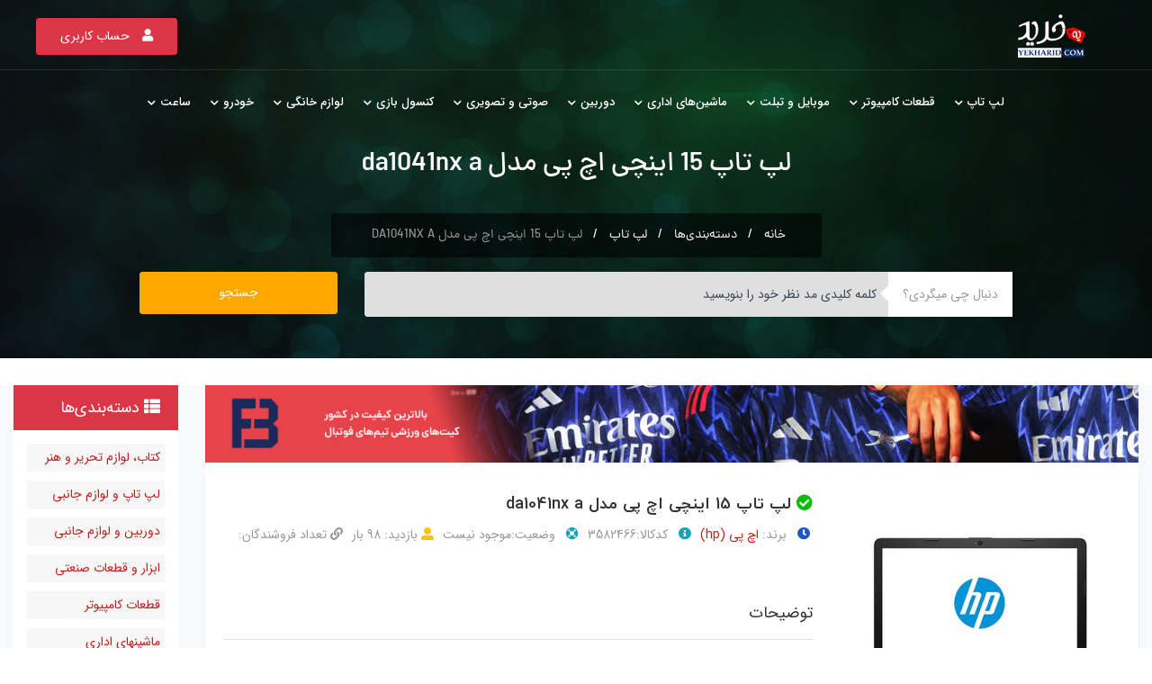

--- FILE ---
content_type: text/html; charset=utf-8
request_url: https://yekharid.com/product/%D9%84%D9%BE-%D8%AA%D8%A7%D9%BE-15-%D8%A7%DB%8C%D9%86%DA%86%DB%8C-%D8%A7%DA%86-%D9%BE%DB%8C-%D9%85%D8%AF%D9%84-da1041nx-a
body_size: 27265
content:
<!DOCTYPE html>
<html>
<head>

    <!--

    *    ::::    ::: :::::::::: :::::::::::  ::::::::  :::::::::      :::      ::::::::  ::::::::::
    *    :+:+:   :+: :+:            :+:     :+:    :+: :+:    :+:   :+: :+:   :+:    :+: :+:
    *    :+:+:+  +:+ +:+            +:+     +:+        +:+    +:+  +:+   +:+  +:+        +:+
    *    +#+ +:+ +#+ +#++:++#       +#+     +#++:++#++ +#++:++#+  +#++:++#++: +#+        +#++:++#
    *    +#+  +#+#+# +#+            +#+            +#+ +#+        +#+     +#+ +#+        +#+
    *    #+#   #+#+# #+#            #+#     #+#    #+# #+#        #+#     #+# #+#    #+# #+#
    *    ###    #### ##########     ###      ########  ###        ###     ###  ########  ##########

    *    THIS WEBSITE POWERED BY NETSPACE.IR ONLINE SHOP | 09124989918 | SETAYESH CORE2020
     -->

    <meta charset="utf-8" />
    <title>لپ تاپ 15 اینچی اچ پی مدل da1041nx a</title>
    
        <meta property="og:title" content="لپ تاپ 15 اینچی اچ پی مدل da1041nx a" />
        <meta property="og:type" content="products" />
        <meta property="og:url" content="https://yekharid.com/product/لپ-تاپ-15-اینچی-اچ-پی-مدل-da1041nx-a" />
        <meta property="og:image" content="https://yekharid.com/upload/products/5/44/102013588434/لپ-تاپ-15-اینچی-اچ-پی-مدل-da1041nx-a.jpg" />
        <meta property="og:description" content="خرید اینترنتی لپ تاپ 15 اینچی اچ پی مدل da1041nx a ، قیمت و مشخصات انواع لپ تاپ اچ پی (hp) از موتور جستجوی هوشمند خرید بی وینز. جدیدترین لپ تاپ اچ پی (hp) با بهترین قیمت در بین فروشگاه های اینترنتی بی وینز" />
        <meta property="og:site_name" content="https://yekharid.com" />
        <meta property="product:plural_title" content="لپ تاپ 15 اینچی اچ پی مدل da1041nx a" />
        <meta property="product:price:amount" content="0" />
        <meta property="product:price:currency" content="IRR" />
        <meta name="product_id" content="3582466">
        <meta name="product_Name" content="لپ تاپ 15 اینچی اچ پی مدل da1041nx a">
        <meta name="product_price" content="0">
        <meta name="product_old_price" content="0">
        <meta name="twitter:card" content="summary">
        <meta name="twitter:title" content="لپ تاپ 15 اینچی اچ پی مدل da1041nx a">
        <meta name="twitter:description" content="خرید اینترنتی لپ تاپ 15 اینچی اچ پی مدل da1041nx a ، قیمت و مشخصات انواع لپ تاپ اچ پی (hp) از موتور جستجوی هوشمند خرید بی وینز. جدیدترین لپ تاپ اچ پی (hp) با بهترین قیمت در بین فروشگاه های اینترنتی بی وینز">
        <meta name="twitter:site" content="arman" />
        <meta name="twitter:image" content="https://yekharid.com/upload/products/5/44/102013588434/لپ-تاپ-15-اینچی-اچ-پی-مدل-da1041nx-a.jpg">
        <meta itemprop="name" content="لپ تاپ 15 اینچی اچ پی مدل da1041nx a">
        <meta itemprop="description" content="خرید اینترنتی لپ تاپ 15 اینچی اچ پی مدل da1041nx a ، قیمت و مشخصات انواع لپ تاپ اچ پی (hp) از موتور جستجوی هوشمند خرید بی وینز. جدیدترین لپ تاپ اچ پی (hp) با بهترین قیمت در بین فروشگاه های اینترنتی بی وینز">
        <meta itemprop="image" content="https://yekharid.com/upload/products/5/44/102013588434/لپ-تاپ-15-اینچی-اچ-پی-مدل-da1041nx-a.jpg">
        <meta name="description" content="خرید اینترنتی لپ تاپ 15 اینچی اچ پی مدل da1041nx a ، قیمت و مشخصات انواع لپ تاپ اچ پی (hp) از موتور جستجوی هوشمند خرید بی وینز. جدیدترین لپ تاپ اچ پی (hp) با بهترین قیمت در بین فروشگاه های اینترنتی بی وینز">
        <meta name="robots" content="index, follow">
        <meta name="robots" content="max-snippet:-1, max-image-preview:large, max-video-preview:-1" />
        <meta name="DC.title" content="لپ تاپ 15 اینچی اچ پی مدل da1041nx a">
        <link href="https://yekharid.com/product/لپ-تاپ-15-اینچی-اچ-پی-مدل-da1041nx-a" rel="canonical">
        <script type="application/ld+json">
            {
            "@context": "https://schema.org/",
            "@type": "Product",
            "sku":"3582466",
            "url":"https://yekharid.com/product/لپ-تاپ-15-اینچی-اچ-پی-مدل-da1041nx-a",
            "name": "لپ تاپ 15 اینچی اچ پی مدل da1041nx a",
            "brand": "اچ پی (hp)",
            "image": "https://yekharid.com/upload/products/5/44/102013588434/لپ-تاپ-15-اینچی-اچ-پی-مدل-da1041nx-a.jpg",
            "description": "خرید اینترنتی لپ تاپ 15 اینچی اچ پی مدل da1041nx a ، قیمت و مشخصات انواع لپ تاپ اچ پی (hp) از موتور جستجوی هوشمند خرید بی وینز. جدیدترین لپ تاپ اچ پی (hp) با بهترین قیمت در بین فروشگاه های اینترنتی بی وینز"   ,
            "aggregateRating": {
                 "@type": "aggregateRating",
                 "ratingValue": "4.5",
                 "reviewCount": "687"
                 },

          "offers":
            {
            "@type": "Offer",
            "priceCurrency": "IRR",
            "price": "0",
            "priceValidUntil": "2026-02-01",
            "itemCondition": "http://schema.org/UsedCondition",
            "availability": "http://schema.org/InStock",
            "seller":
            {
            "@type": "Organization",
            "name": "یه خرید"
            }
            }

            }
        </script>
    
    <meta charset="utf-8" />
    <meta http-equiv="X-UA-Compatible" content="IE=edge,chrome=1" />
    <meta content='width=device-width, initial-scale=1.0, maximum-scale=1.0, user-scalable=0, shrink-to-fit=no' name='viewport' />
    <link rel="shortcut icon" href="/images/favicon.ico" />
    <link rel="stylesheet" href="/css/font-awesome/all.min.css" />
    <link rel="stylesheet" href="/css/flaticon/flaticon.css" />
    <link rel="stylesheet" href="/css/bootstrap/bootstrap.min.css" />
    <link rel="stylesheet" href="/css/owl-carousel/owl.carousel.min.css" />
    <link rel="stylesheet" href="/css/magnific-popup/magnific-popup.css" />
    <script src="/js/sweetalert2.all.min.js"></script>
    <script src="/js/sweetAlert.js?v=1"></script>
    <link rel="stylesheet" href="/css/style.css?v=86" />
    <script src="/js/jquery-3.5.1.min.js"></script>
    <link rel="stylesheet" href="/css/jquery-ui.css">
    <script src="/js/jquery-ui.js"></script>
    <script src="/js/najva-messaging-sw.js"></script>
	<meta name="theme-color" content="#F12424" />
	<link rel="manifest" href="/manifest.webmanifest" />
</head>
<body>
    
    <header class="header">

        <div class="container-fluid">
            <a class="navbar-brand" href="/">
                <img class="img-fluid" src="/images/logo.png?v=1" alt="Yekharid logo">
            </a>

<a class="  btn btn-danger btn-md color-FFF" style="margin-top:20px;" href="/login">
                    <i class="fa fa-user"></i>  حساب کاربری
                </a>



            </div>

        <hr />



        <div class="container-fluid mob_nopad" >
            <nav class="navbar navbar-static-top navbar-expand-lg header-sticky">

                <button type="button" class="navbar-toggler" data-toggle="collapse" data-target=".navbar-collapse">
                <i class="fas fa-align-left color-FFF"></i></button>

                <div class="navbar-collapse collapse justify-content-start">
                    <ul class="nav navbar-nav">

                        

    <li class="nav-item dropdown  ">
        <a class="nav-link dropdown-toggle" href="/category/لپ-تاپ-و-لوازم-جانبی" data-toggle="dropdown" >
             ‌لپ تاپ
            <i class="fas fa-chevron-down fa-xs"></i>
        </a>
       
            
 
<ul class="dropdown-menu">

        <li><a class="dropdown-item" href="/browse/all/لپ-تاپ" title="لپ تاپ">لپ تاپ</a></li>
        <li><a class="dropdown-item" href="/browse/all/رم-لپ-تاپ" title="رم لپ تاپ">رم لپ تاپ</a></li>
        <li><a class="dropdown-item" href="/browse/all/درایو-نوری-لپ-تاپ" title="درایو نوری لپ تاپ">درایو نوری لپ تاپ</a></li>
        <li><a class="dropdown-item" href="/browse/all/خنک-کننده" title="خنک کننده لپ تاپ">خنک کننده لپ تاپ</a></li>
        <li><a class="dropdown-item" href="/browse/all/باتری-لپ-تاپ" title="باتری لپ تاپ">باتری لپ تاپ</a></li>
        <li><a class="dropdown-item" href="/browse/all/کیف-لپ-تاپ" title="کیف لپ تاپ">کیف لپ تاپ</a></li>
        <li><a class="dropdown-item" href="/browse/all/استیکر-لپ-تاپ" title="استیکر لپ تاپ">استیکر لپ تاپ</a></li>
        <li><a class="dropdown-item" href="/browse/all/مبدل-برق-لپ-تاپ" title="مبدل برق لپ تاپ">مبدل برق لپ تاپ</a></li>
        <li><a class="dropdown-item" href="/browse/all/کیت-تمیز-کننده-لپ-تاپ" title="کیت تمیز کننده لپ تاپ">کیت تمیز کننده لپ تاپ</a></li>
        <li><a class="dropdown-item" href="/browse/all/چیپ-گرافیکی-لپ-تاپ" title="چیپ گرافیکی لپ تاپ">چیپ گرافیکی لپ تاپ</a></li>

</ul>

   
        
    </li>
    <li class="nav-item dropdown  ">
        <a class="nav-link dropdown-toggle" href="/category/قطعات-کامپیوتر" data-toggle="dropdown" >
             ‌قطعات کامپیوتر
            <i class="fas fa-chevron-down fa-xs"></i>
        </a>
       
            
 
<ul class="dropdown-menu">

        <li><a class="dropdown-item" href="/browse/all/مادربرد" title="مادربرد">مادربرد</a></li>
        <li><a class="dropdown-item" href="/browse/all/پردازنده" title="پردازنده (CPU)">پردازنده (CPU)</a></li>
        <li><a class="dropdown-item" href="/browse/all/کارت-گرافیک" title="کارت گرافیک">کارت گرافیک</a></li>
        <li><a class="dropdown-item" href="/browse/all/رم-کامپیوتر" title="رم کامپیوتر">رم کامپیوتر</a></li>
        <li><a class="dropdown-item" href="/browse/all/فن-پردازنده" title="فن پردازنده">فن پردازنده</a></li>
        <li><a class="dropdown-item" href="/browse/all/فن-کارت-گرافیک" title="فن کارت گرافیک">فن کارت گرافیک</a></li>
        <li><a class="dropdown-item" href="/browse/all/ماوس" title="ماوس">ماوس</a></li>
        <li><a class="dropdown-item" href="/browse/all/مانیتور" title="مانیتور">مانیتور</a></li>
        <li><a class="dropdown-item" href="/browse/all/کیس-کامپیوتر" title="کیس کامپیوتر">کیس کامپیوتر</a></li>
        <li><a class="dropdown-item" href="/browse/all/هارد-اینترنال" title="هارد اینترنال">هارد اینترنال</a></li>
        <li><a class="dropdown-item" href="/browse/all/اسپیکر" title="اسپیکر">اسپیکر</a></li>
        <li><a class="dropdown-item" href="/browse/all/پاور-کامپیوتر" title="پاور کامپیوتر">پاور کامپیوتر</a></li>
        <li><a class="dropdown-item" href="/category/قطعات-کامپیوتر" title="دیگر قطعات کامپیوتر">دیگر قطعات کامپیوتر</a></li>

</ul>

   
        
    </li>
    <li class="nav-item dropdown  ">
        <a class="nav-link dropdown-toggle" href="/category/موبایل-و-تبلت" data-toggle="dropdown" >
             ‌موبایل و تبلت
            <i class="fas fa-chevron-down fa-xs"></i>
        </a>
       
            
 
<ul class="dropdown-menu">

        <li><a class="dropdown-item" href="/browse/all/تبلت" title="تبلت">تبلت</a></li>
        <li><a class="dropdown-item" href="/browse/all/موبایل" title="موبایل">موبایل</a></li>
        <li><a class="dropdown-item" href="/browse/all/پاوربانک" title="پاوربانک">پاوربانک</a></li>
        <li><a class="dropdown-item" href="/browse/all/هدست" title="هدست">هدست</a></li>
        <li><a class="dropdown-item" href="/browse/all/کابل-شارژر" title="کابل شارژر">کابل شارژر</a></li>
        <li><a class="dropdown-item" href="/browse/all/اسپیکر-پرتابل" title="اسپیکر پرتابل">اسپیکر پرتابل</a></li>
        <li><a class="dropdown-item" href="/browse/all/نگهدارنده-موبایل" title="نگهدارنده موبایل">نگهدارنده موبایل</a></li>
        <li><a class="dropdown-item" href="/browse/all/کابل-aux" title="کابل aux">کابل aux</a></li>
        <li><a class="dropdown-item" href="/browse/all/شارژر-موبایلی" title="شارژر موبایلی">شارژر موبایلی</a></li>
        <li><a class="dropdown-item" href="/browse/all/کارت-حافظه" title="کارت حافظه">کارت حافظه</a></li>
        <li><a class="dropdown-item" href="/browse/all/باتری-گوشی" title="باتری گوشی">باتری گوشی</a></li>
        <li><a class="dropdown-item" href="/browse/all/صفحه-نمایش-موبایل" title="صفحه نمایش موبایل">صفحه نمایش موبایل</a></li>
        <li><a class="dropdown-item" href="/browse/all/قلم-موبایل" title="قلم موبایل">قلم موبایل</a></li>
        <li><a class="dropdown-item" href="/browse/all/ماکت-گوشی-موبایل" title="ماکت گوشی موبایل">ماکت گوشی موبایل</a></li>
        <li><a class="dropdown-item" href="/browse/all/محافظ-لنز-دوربین-موبایل" title="محافظ لنز دوربین موبایل">محافظ لنز دوربین موبایل</a></li>
        <li><a class="dropdown-item" href="/browse/all/محافظ-دکمه-هوم" title="محافظ دکمه هوم">محافظ دکمه هوم</a></li>

</ul>

   
        
    </li>
    <li class="nav-item dropdown  ">
        <a class="nav-link dropdown-toggle" href="/category/ماشینهای-اداری" data-toggle="dropdown" >
             ‌ماشین&#x200C;های اداری
            <i class="fas fa-chevron-down fa-xs"></i>
        </a>
       
            
 
<ul class="dropdown-menu">

        <li><a class="dropdown-item" href="/browse/all/پرینتر" title="پرینتر">پرینتر</a></li>
        <li><a class="dropdown-item" href="/browse/all/فکس" title="فکس">فکس</a></li>
        <li><a class="dropdown-item" href="/browse/all/تلفن-سانترال" title="تلفن سانترال">تلفن سانترال</a></li>
        <li><a class="dropdown-item" href="/browse/all/تلفن-رومیزی" title="تلفن رومیزی">تلفن رومیزی</a></li>
        <li><a class="dropdown-item" href="/browse/all/تلفن-voip" title="تلفن voip">تلفن voip</a></li>
        <li><a class="dropdown-item" href="/browse/all/دستگاه-کپی" title="دستگاه کپی">دستگاه کپی</a></li>

</ul>

   
        
    </li>
    <li class="nav-item dropdown  ">
        <a class="nav-link dropdown-toggle" href="/category/دوربین-و-لوازم-جانبی" data-toggle="dropdown" >
             ‌دوربین
            <i class="fas fa-chevron-down fa-xs"></i>
        </a>
       
            
 
<ul class="dropdown-menu">

        <li><a class="dropdown-item" href="/browse/all/دوربین-عکاسی" title="دوربین عکاسی">دوربین عکاسی</a></li>
        <li><a class="dropdown-item" href="/browse/all/فلاش-دوربین" title="فلاش دوربین">فلاش دوربین</a></li>
        <li><a class="dropdown-item" href="/browse/all/دوربین-عکاسی-چاپ-سریع" title="دوربین عکاسی چاپ سریع">دوربین عکاسی چاپ سریع</a></li>
        <li><a class="dropdown-item" href="/browse/all/کیف-دوربین" title="کیف دوربین">کیف دوربین</a></li>
        <li><a class="dropdown-item" href="/browse/all/دوربین-مداربسته" title="دوربین مداربسته">دوربین مداربسته</a></li>
        <li><a class="dropdown-item" href="/browse/all/دوربین-فیلم-برداری" title="دوربین فیلم برداری">دوربین فیلم برداری</a></li>
        <li><a class="dropdown-item" href="/browse/all/دوربین-دو-چشمی-و-تک-چشمی" title="دوربین دو چشمی و تک چشمی">دوربین دو چشمی و تک چشمی</a></li>
        <li><a class="dropdown-item" href="/browse/all/تلسکوپ" title="تلسکوپ">تلسکوپ</a></li>
        <li><a class="dropdown-item" href="/browse/all/میکروسکوپ" title="میکروسکوپ">میکروسکوپ</a></li>
        <li><a class="dropdown-item" href="/browse/all/بندگردنی-دوربین" title="بندگردنی دوربین">بندگردنی دوربین</a></li>
        <li><a class="dropdown-item" href="/browse/all/برچسب-پوششی-دوبین" title="برچسب پوششی دوبین">برچسب پوششی دوبین</a></li>

</ul>

   
        
    </li>
    <li class="nav-item dropdown  ">
        <a class="nav-link dropdown-toggle" href="/category/صوتی-و-تصویری" data-toggle="dropdown" >
             ‌صوتی و تصویری
            <i class="fas fa-chevron-down fa-xs"></i>
        </a>
       
            
 
<ul class="dropdown-menu">

        <li><a class="dropdown-item" href="https://yekharid.com/browse/all/%D8%AA%D9%84%D9%88%DB%8C%D8%B2%DB%8C%D9%88%D9%86" title="تلویزیون">تلویزیون</a></li>
        <li><a class="dropdown-item" href="/browse/all/سینما-خانواده-و-ساند-بار" title="سینما خانواده و ساند بار">سینما خانواده و ساند بار</a></li>
        <li><a class="dropdown-item" href="/browse/all/ضبط-و-پخش-کننده-دیجیتال" title="ضبط و پخش کننده دیجیتال">ضبط و پخش کننده دیجیتال</a></li>
        <li><a class="dropdown-item" href="/browse/all/کابل-hdmi" title="کابل hdmi">کابل hdmi</a></li>
        <li><a class="dropdown-item" href="/browse/all/گیرنده-دیجیتال" title="گیرنده دیجیتال">گیرنده دیجیتال</a></li>
        <li><a class="dropdown-item" href="/browse/all/میکروفون" title="میکروفون">میکروفون</a></li>
        <li><a class="dropdown-item" href="/browse/all/رادیو" title="رادیو">رادیو</a></li>
        <li><a class="dropdown-item" href="/browse/all/واکی-تاکی" title="واکی تاکی">واکی تاکی</a></li>
        <li><a class="dropdown-item" href="/browse/all/آمپلی-فایر" title=" آمپلی فایر"> آمپلی فایر</a></li>
        <li><a class="dropdown-item" href="/browse/all/اف-ام-پلیر" title="اف ام پلیر">اف ام پلیر</a></li>

</ul>

   
        
    </li>
    <li class="nav-item dropdown  ">
        <a class="nav-link dropdown-toggle" href="/category/کنسول-بازی" data-toggle="dropdown" >
             ‌کنسول بازی
            <i class="fas fa-chevron-down fa-xs"></i>
        </a>
       
            
 
<ul class="dropdown-menu">

        <li><a class="dropdown-item" href="/browse/all/کنسول-بازی" title="کنسول بازی">کنسول بازی</a></li>
        <li><a class="dropdown-item" href="/browse/all/دسته-بازی" title="دسته بازی">دسته بازی</a></li>
        <li><a class="dropdown-item" href="/browse/all/صندلی-گیمینگ" title="صندلی گیمینگ">صندلی گیمینگ</a></li>
        <li><a class="dropdown-item" href="/browse/all/%D8%B9%DB%8C%D9%86%DA%A9-%D9%88%D8%A7%D9%82%D8%B9%DB%8C%D8%AA-%D9%85%D8%AC%D8%A7%D8%B2%DB%8C" title="عینک واقعیت مجازی">عینک واقعیت مجازی</a></li>
        <li><a class="dropdown-item" href="/browse/all/%D9%81%D8%B1%D9%85%D8%A7%D9%86-%D9%85%D8%A7%D8%B4%DB%8C%D9%86-%D8%A8%D8%A7%D8%B2%DB%8C" title="فرمان ماشین بازی">فرمان ماشین بازی</a></li>
        <li><a class="dropdown-item" href="/browse/all/%DA%A9%DB%8C%D9%86%DA%A9%D8%AA" title="کینکت">کینکت</a></li>
        <li><a class="dropdown-item" href="/browse/all/%D8%A7%D8%B3%D8%AA%DB%8C%DA%A9%D8%B1-%DA%A9%D9%86%D8%B3%D9%88%D9%84" title="استیکر کنسول">استیکر کنسول</a></li>
        <li><a class="dropdown-item" href="/browse/all/%D8%A8%D8%A7%D8%B2%DB%8C-xbox" title="بازی Xbox">بازی Xbox</a></li>
        <li><a class="dropdown-item" href="/browse/all/%D8%A8%D8%A7%D8%B2%DB%8C-%D9%BE%D9%84%DB%8C-%D8%A7%D8%B3%D8%AA%DB%8C%D8%B4%D9%86" title="بازی پلی استیشن">بازی پلی استیشن</a></li>

</ul>

   
        
    </li>
    <li class="nav-item dropdown  ">
        <a class="nav-link dropdown-toggle" href="/category/لوازم-خانگی" data-toggle="dropdown" >
             ‌لوازم خانگی
            <i class="fas fa-chevron-down fa-xs"></i>
        </a>
       
            
 

   
        
    </li>
    <li class="nav-item dropdown  ">
        <a class="nav-link dropdown-toggle" href="/category/خودرو-و-لوازم" data-toggle="dropdown" >
             ‌خودرو
            <i class="fas fa-chevron-down fa-xs"></i>
        </a>
       
            
 
<ul class="dropdown-menu">

        <li><a class="dropdown-item" href="/browse/all/%D9%BE%D8%AE%D8%B4-%D9%88-%D9%85%D8%A7%D9%86%DB%8C%D8%AA%D9%88%D8%B1-%D8%AE%D9%88%D8%AF%D8%B1%D9%88" title="پخش و مانیتور خودرو">پخش و مانیتور خودرو</a></li>
        <li><a class="dropdown-item" href="/browse/all/%D8%B1%D9%88%D8%BA%D9%86-%D9%85%D9%88%D8%AA%D9%88%D8%B1" title="روغن موتور">روغن موتور</a></li>
        <li><a class="dropdown-item" href="/browse/all/%DA%A9%D9%81%D9%BE%D9%88%D8%B4-%D8%AE%D9%88%D8%AF%D8%B1%D9%88" title="کفپوش خودرو">کفپوش خودرو</a></li>
        <li><a class="dropdown-item" href="/browse/all/%D8%A2%D9%85%D9%BE%D9%84%DB%8C-%D9%81%D8%A7%DB%8C%D8%B1-%D8%AE%D9%88%D8%AF%D8%B1%D9%88" title="آمپلی فایر خودرو">آمپلی فایر خودرو</a></li>
        <li><a class="dropdown-item" href="/browse/all/%D9%84%D9%86%D8%AA-%D8%AA%D8%B1%D9%85%D8%B2" title="لنت ترمز">لنت ترمز</a></li>
        <li><a class="dropdown-item" href="/browse/all/%D8%AF%DB%8C%D8%B3%DA%A9-%D8%AA%D8%B1%D9%85%D8%B2" title="دیسک ترمز">دیسک ترمز</a></li>
        <li><a class="dropdown-item" href="/browse/all/%DA%A9%D9%85%DA%A9-%D9%81%D9%86%D8%B1" title="کمک فنر">کمک فنر</a></li>
        <li><a class="dropdown-item" href="https://yekharid.com/browse/all/%D9%84%D8%A7%D8%B3%D8%AA%DB%8C%DA%A9-%D8%AE%D9%88%D8%AF%D8%B1%D9%88" title="لاستیک خودرو">لاستیک خودرو</a></li>
        <li><a class="dropdown-item" href="/browse/all/%D8%A7%D9%86%D9%88%D8%A7%D8%B9-%D8%A7%D8%B3%D9%BE%D8%B1%DB%8C-%D8%AE%D9%88%D8%AF%D8%B1%D9%88" title="انواع اسپری خودرو">انواع اسپری خودرو</a></li>
        <li><a class="dropdown-item" href="/browse/all/%D9%88%D8%A7%DA%A9%D8%B3-%D9%88-%D9%BE%D9%88%D9%84%DB%8C%D8%B4-%D8%AE%D9%88%D8%AF%D8%B1%D9%88" title="واکس و پولیش خودرو">واکس و پولیش خودرو</a></li>
        <li><a class="dropdown-item" href="/browse/all/%D8%AA%D8%B3%D9%85%D9%87-%D8%AA%D8%A7%DB%8C%D9%85-%D8%AE%D9%88%D8%AF%D8%B1%D9%88" title="تسمه تایم خودرو">تسمه تایم خودرو</a></li>
        <li><a class="dropdown-item" href="/browse/all/%D8%A8%D8%B1%D9%81-%D9%BE%D8%A7%DA%A9-%DA%A9%D9%86" title="برف پاک کن">برف پاک کن</a></li>
        <li><a class="dropdown-item" href="/browse/all/%D8%A8%D8%A7%D8%AA%D8%B1%DB%8C-%D8%AE%D9%88%D8%AF%D8%B1%D9%88" title="باتری خودرو">باتری خودرو</a></li>
        <li><a class="dropdown-item" href="/browse/all/%DA%A9%DB%8C%D8%AA-%D9%BE%D9%86%DA%86%D8%B1%DA%AF%DB%8C%D8%B1%DB%8C" title="کیت پنچرگیری">کیت پنچرگیری</a></li>
        <li><a class="dropdown-item" href="/category/خودرو-و-لوازم" title="دیگر محصولات خودرویی">دیگر محصولات خودرویی</a></li>

</ul>

   
        
    </li>
    <li class="nav-item dropdown  ">
        <a class="nav-link dropdown-toggle" href="/category/ساعت" data-toggle="dropdown" >
             ‌ساعت
            <i class="fas fa-chevron-down fa-xs"></i>
        </a>
       
            
 

   
        
    </li>





                    </ul>
                </div>
            </nav>
            <br style="clear:both;" />
            
        </div>

        

    </header>


    <div class="col-xl-12 nopad">


    <section class="page-title bg-holder bg-overlay-black-50" id="RandomBg">
        <div class="container">
            <div class="row justify-content-center">
                <div class="col-lg-12 text-center">
                    <h1 class="text-white">   لپ تاپ 15 اینچی اچ پی مدل da1041nx a </h1>
                    <p class="text-white lead">
                        

                    </p>
                    <nav aria-label="breadcrumb">
                        <ol class="breadcrumb">


                            <li class="breadcrumb-item">  <a href="/">خانه</a> </li>
                            <li class="breadcrumb-item">  <a href="/allcategory">‌دسته‌بندی‌ها</a></li>

                            <li class="breadcrumb-item">
                                <a href="/browse/all/لپ-تاپ">لپ تاپ</a>
                            </li>
                            <li class="breadcrumb-item capsAll">
                                لپ تاپ 15 اینچی اچ پی مدل da1041nx a
                            </li>
                        </ol>
                    </nav>

                    <div class="row justify-content-center">
                        <div class="col-lg-10 col-xl-10">

                            
        <form class="home-search">
            <div class="row mt-3 mt-lg-5">
                <div class="col-sm-8 col-lg-9 col-xl-9">
                    <div class="form-group ">
                        <span>دنبال چی میگردی؟</span>
                        <input type="text" id="search-Box" autocomplete="off" 
                               class="form-control" placeholder="کلمه کلیدی مد نظر خود را بنویسید"  
                               onkeypress="return searchKeyPress(event);"
                               >
                        <div id="suggesstion-box"> </div>

                    </div>
                </div>

                <div class="col-sm-4 col-lg-3 col-xl-3">
                    <input id="Submit1_search" type="button" value="جستجو" onclick="return GetSearch()" class="btn btn-secondary w-100"  />
                      
                </div>
            </div>
        </form>
     

<script>

    $(document).ready(function () {
        $('#search-Box').keypress(function (e) {
            if (e.keyCode == 13) {
                $('#Submit1_search').click();
                return false;
            }
        });
    });

    $(document).ready(function () {
        $("#suggesstion-box").hide();
    });
    

    
    //    $("#search-Box").keyup(function () {
    //        var SEARCHWord = $(this).val();
    //        $.ajax({
    //            url: "/Api/search/Index?kw=" + SEARCHWord,
    //            type: "Get",
    //            contentType: "application/json",
    //            dataType: "json",
    //            beforeSend: function () {
    //                $("#search-Box").css("background", "#FFF url(/loading02.svg) no-repeat left center");
    //                $("#search-Box").css("background-size", "30px");
    //                $("#search-Box").css("background-position", "8px 8px");
    //                $('#suggesstion-box').html("<div class='text-center'>لطفا صبور باشید...</div>");
    //            },
    //            success: function (data) {
    //                console.log(data.length);
    //                 $("#suggesstion-box").show();
    //                $("#suggesstion-box").html("");
    //                $("#search-Box").css("background", "#FFF");
    //                if (data.length < 1) {
    //                    $('#suggesstion-box').append("<div class='text-center text-danger'> چیزی پیدا نکردم </div>");

    //                    $('#suggesstion-box').append('<hr> <a class="btn btn-sm btn-success" href="/search?q=' + SEARCHWord + '"> بیشتر بگرد </a>');

    //                } else {
    //                    $.each(data,
    //                        function (i, item) {
    //                            $('#suggesstion-box').append('<li><a href="/GotoProById/' + item.value + '">' + item.text + '</li>');
    //                        });

    //                    $('#suggesstion-box').append('<hr> <a class="btn btn-sm btn-success float-right" href="/search?q=' + SEARCHWord + '"> بیشتر بگرد </a>');
    //                }
    //            }
    //        });
    //    });
    

   
</script>

 
                        </div>
                    </div>

                </div>
            </div>
        </div>
    </section>
    <section class="  bg-light">
        <div class="container-fluid ">

            <div class="row">

                <div class="col-lg-10 col-sm-9  ">

                    <div class="text-center w-100">
                        
                <div class="w-100 text-center" style="padding-bottom:15px; background-color:#FFF">

                    <a rel="nofollow" href="https://www.instagram.com/fanbuzz.ir/" target="_blank">
                        <img id="ad_banner_0" src="/Upload/slide/2025/9/29//43cd3e445c2e4f858d6eca42b0d14904.jpg"
                             style="width:100%;">
                    </a>

                </div>

                    </div>

                    <div class="listing-detail-page">
                        <div class="listing-detail-box mb-3">
                            <div class="slider-slick col-lg-4 float-left">


                                
    <img src="https://yekharid.com/upload/products/5/44/102013588434/لپ-تاپ-15-اینچی-اچ-پی-مدل-da1041nx-a.jpg" title="لپ تاپ 15 اینچی اچ پی مدل da1041nx a" alt="لپ تاپ 15 اینچی اچ پی مدل da1041nx a" class="img-fluid" />








</div>
                            <div class=" col-lg-8 float-left">
                                <h2 class="font-14"> <i class="fas fa-check-circle text-success"></i> لپ تاپ 15 اینچی اچ پی مدل da1041nx a</h2>
                                <span class="mrg-special1  d-inline-block">
                                    <span class="fas fa-clock pr-2 text-primary"></span>
                                    برند:
                                    <a href="/brand/اچ-پی-hp" target="_blank">
                                        اچ پی (hp)
                                    </a>

                                </span>
                                <span class="mrg-special1  d-inline-block">
                                    <span class="fas fa-info-circle pr-2 text-info"></span>
                                    کدکالا:3582466
                                </span>
                                <span class="mrg-special1  d-inline-block">
                                    <span class="fa  fa-life-ring pr-2 text-info"></span>
                                    وضعیت:موجود نیست 
                                </span>

                                <span class="mrg-special1  d-inline-block">
                                    <i class="fas fa-user-alt text-warning"></i> بازدید: 98 بار
                                </span>

                                <span class="mrg-special1  d-inline-block">
                                    <i class="fas fa-link"></i>
                                    تعداد فروشندگان:
                                    <span id="Count_AllSeller"></span>
                                </span>

                                <span class="mrg-special1  d-block" id="MinMax"></span>
                                <div class="d-sm-flex d-inline-block start_1">
                                                                                                                                                                                    <ul class="list-unstyled d-flex mb-0 my-3 my-sm-0">
                                                                                                                                                                                                    </ul>


                                </div>


                                <div class="d-inline-block ml-0 ml-sm-3 ">
                                    
                                </div>
                                <div class="detail-title  ">
                                    <h6>توضیحات  </h6>
                                </div>
                                <div class="my-align-justify myUl1">
                                    

                                </div>
                            </div>


                            <div class="row mb-4">
                                <div class="col-md-12">

                                    <ul class="list-unstyled listing-detail-meta mb-0 mt-4">

                                        <li><a href="#"><i class="far fa-bookmark"></i> افزودن به علاقه مندی‌ها</a></li>
                                        <li class="social-share">
                                            <a href="#"><i class="fas fa-share-alt"></i> اشتراک</a>
                                            <div class="social-box">
                                                <ul class="list-unstyled">
                                                    <li><a class="facebook" href="#"><i class="fab fa-facebook-f"></i>فیس بوک </a></li>
                                                    <li><a class="twitter" href="#"><i class="fab fa-twitter"></i>توییتر </a></li>
                                                    <li><a class="linkedin" href="#"><i class="fab fa-linkedin-in"></i>لینکدین </a></li>
                                                    <li><a class="instagram" href="#"><i class="fab fa-instagram"></i>اینستاگرام </a></li>
                                                </ul>
                                            </div>
                                        </li>
                                        <li><a href="#"><i class="fas fa-info-circle"></i>نمودار قیمت </a></li>
                                    </ul>
                                </div>

                            </div>

                            <div class=" col-lg-12 float-left   " style="margin-top:30px">




                                <ul class="nav nav-tabs" id="myTab" role="tablist">
                                    <li class="nav-item" role="presentation">
                                        <a class="nav-link active" id="home-tab" data-toggle="tab" href="#home" role="tab" aria-controls="home" aria-selected="true">لیست قیمت </a>
                                    </li>
                                    <li class="nav-item" role="presentation">
                                        <a class="nav-link" id="profile-tab" data-toggle="tab" href="#profile" role="tab" aria-controls="profile" aria-selected="false">
                                            مشخصات فنی
                                        </a>
                                    </li>

                                    <li class="nav-item" role="presentation">
                                        <a class="nav-link" id="Comments-tab" data-toggle="tab" href="#Comments" role="tab" aria-controls="Comments" aria-selected="false">
                                            نظرات کاربران
                                        </a>
                                    </li>
                                    <li class="nav-item" role="presentation">
                                        <a class="nav-link" id="contact-tab" data-toggle="tab" href="#contact" role="tab" aria-controls="contact" aria-selected="false">
                                            کالاهای مشابه
                                        </a>
                                    </li>
                                </ul>
                                <div class="tab-content" id="myTabContent">
                                    <div class="tab-pane fade show active" id="home" role="tabpanel" aria-labelledby="home-tab">
                                       
                                        <div class="listing-detail-box mb-3">

                                            <div class="col-lg-12 _listpad" style="float:right;">
                                                <div class="table-responsive">
                                                    

<input id="_all" type="hidden" value="0" />


    <div class="col-lg-12 col-sm-12 col-md-12 col-12 float-left  ">
        <div class="alert alert-danger">
            قیمتی از فروشگاهی
            برای این کالا ثبت نشده است
        </div>
    </div>


<style>
    ._discount {
        font-size: 23px !important;
        font-weight: bold;
        color: #ea0000;
        padding-top: 35px !important;
    }

        ._discount span {
            color:#acacac;
            background-color: transparent;
            position: absolute;
            top: -25px;
            font-size: 120px;
            right: 15%;
            opacity: .2
        }

    .pricelist_box h4 {
        padding-top: 11px !important;
    }

    .table-responsive .badge {
        width: unset !important;
    }
    .table-responsive {
        overflow-x:unset!important;
    }
</style>
                                                </div>
                                            </div>
                                        </div>
                                    </div>
                                    <div class="tab-pane fade" id="profile" role="tabpanel" aria-labelledby="profile-tab">
                                        <div class="listing-detail-box mb-3">

                                            <div class="row">
                                                <div class="col-lg-12 remove_digstyele">
                                                    <article><h2 class="c-params__headline">
            مشخصات فنی            <span>HP DA1041nx-A -15 inch Laptop</span></h2><section><h3 class="c-params__title">مشخصات فیزیکی</h3><ul class="c-params__list"><li><div class="c-params__list-key"><span class="block">ابعاد</span></div><div class="c-params__list-value"><span class="block">
                                376x246x22 میلی‌متر
                            </span></div></li><li><div class="c-params__list-key"><span class="block">وزن</span></div><div class="c-params__list-value"><span class="block">
                                1.9 کیلوگرم
                            </span></div></li></ul></section><section><h3 class="c-params__title"><span class="js-dk-wiki-trigger c-wiki c-wiki__holder"><a href="#" class="btn-link-spoiler js-wiki-link" target="_blank">پردازنده مرکزی</a><div class="c-wiki__container js-dk-wiki "><div class="c-wiki__arrow"></div><p class="c-wiki__text">
            سی‌پی‌یو (به انگلیسی Central Processing Unit یا CPU) یا پردازنده (به انگلیسی Processor)، یکی از اجزاء رایانه می‌باشد که فرامین و اطلاعات را مورد پردازش قرار می‌دهد. واحدهای پردازش مرکزی ویژگی پایه‌ای قابل برنامه‌ریزی شدن را در رایانه‌های رقمی فراهم می‌کنند، و یکی از مهم‌ترین اجزا رایانه‌ها هستند. یک پردازنده مرکزی، مداری یکپارچه می‌باشد که معمولا به عنوان ریزپردازنده شناخته می‌شود. امروزه عبارت CPU معمولا برای ریزپردازنده‌ها به کار می‌رود. مدت زمان انجام یک کار به وسیله رایانه، به عوامل متعددی بستگی دارد که اولین آن‌ها، سرعت پردازشگر رایانه است. پردازشگر یک تراشه الکترونیکی کوچک در قلب کامپیوتر است و سرعت آن بر حسب مگاهرتز یا گیگاهرتز سنجیده می‌شود. هر چه مقدار این پارامتر بیشتر باشد، پردازشگر سریع‌تر خواهد بود و در نتیجه قادر خواهد بود، محاسبات بیشتری را در هر ثانیه انجام دهد. در اصطلاح عامیانه CPU به عنوان مغز رایانه شناخته می‌شود.
        </p></div></span></h3><ul class="c-params__list"><li><div class="c-params__list-key"><span class="block">سازنده پردازنده</span></div><div class="c-params__list-value"><span class="block"><span class="js-dk-wiki-trigger c-wiki c-wiki__holder"><a href="#" class="btn-link-spoiler js-wiki-link" target="_blank">Intel</a><div class="c-wiki__container js-dk-wiki "><div class="c-wiki__arrow"></div><p class="c-wiki__text">
            اینتل یک کارخانه تولیدکننده سخت‌افزار در کالیفرنیا است که در سال 1968 توسط رابرت نویس و گوردن مور تأسیس شد. عمده محصولات این شرکت در زمینه مدارهای الکتریکی و پردازنده های رایانه می‌باشد. اینتل در دهه 1970 یکی از قوی‌ترین تراشه های خود را عرضه کرد و شرکت آی بی ام هم ریزپردازنده 8088 را برای کامپیوتر شخصی خود انتخاب کرد. از سال 2000 به بعد تقریباً 75٪ کامپیوترهای خانگی از پردازنده‌های اینتل استفاده می‌کنند. مهم‌ترین رقیب این شرکت، کمپانی AMD است و عمده‌ترین محصولات اینتل عبارتند از Pentium، Xeon، Core و Atom می‌باشد.
        </p></div></span></span></div></li><li><div class="c-params__list-key"><span class="block">سری پردازنده</span></div><div class="c-params__list-value"><span class="block">
                                        
                                                                                    Core i7 
                                            
                                        
                                                                                    </span></div></li><li><div class="c-params__list-key"><span class="block">مدل پردازنده</span></div><div class="c-params__list-value"><span class="block">
                                8565U 
                            </span></div></li><li><div class="c-params__list-key"><span class="block">محدوده سرعت پردازنده</span></div><div class="c-params__list-value"><span class="block">
                                        
                                                                                    تا 2.0GHz 
                                            
                                        
                                                                                    </span></div></li><li><div class="c-params__list-key"><span class="block">فرکانس پردازنده</span></div><div class="c-params__list-value"><span class="block">
                                1.80 تا 4.6 GHz
                            </span></div></li><li><div class="c-params__list-key"><span class="js-dk-wiki-trigger c-wiki c-wiki__holder block"><a href="#" class="btn-link-spoiler js-wiki-link" target="_blank">حافظه Cache</a><div class="c-wiki__container js-dk-wiki "><div class="c-wiki__arrow"></div><p class="c-wiki__text">
            حافظه پنهان، نهانگاه یا کش (Cache) بخشی از حافظه سریع است که چند دستور بعدی را که باید توسط پردازنده پردازش شوند را مشخص می‌کند (برای افزایش سرعت) و داده‌هایی را ذخیره می‌کند که کامپیوتر بتواند به سرعت به آن‌ها دسترسی داشته باشد.
        </p></div></span></div><div class="c-params__list-value"><span class="block">
                                        
                                                                                    8 مگابایت 
                                            
                                        
                                                                                    </span></div></li></ul></section><section><h3 class="c-params__title"><span class="js-dk-wiki-trigger c-wiki c-wiki__holder"><a href="#" class="btn-link-spoiler js-wiki-link" target="_blank">حافظه RAM</a><div class="c-wiki__container js-dk-wiki "><div class="c-wiki__arrow"></div><p class="c-wiki__text">
            حافظه با قابلیت دسترسی تصادفی (در اصطلاح به آن رم می‌گویند) یک نوع محل ذخیره اطلاعات در کامپیوتر می‌باشد که به کمک آن می‌توان به اطلاعات در هر زمانی بدون در نظر گرفتن موقعیت فیزیکی و ترتیب آن‌ها، دسترسی داشت. داده‌های موجود در RAM قابل پاک شدن و جایگزینی با داده‌های دیگر هستند و هر نوع وقفه‌ای در جریان برق رایانه، موجب از بین رفتن داده‌های موجود در RAM می‌شود. استفاده از این نوع حافظه‌ها، برای نگهداری موقت اطلاعات تا زمان پردازش یا انتقال نتایج به بیرون از رایانه و یا ذخیره در حافظه‌های جانبی می‌باشد.
        </p></div></span></h3><ul class="c-params__list"><li><div class="c-params__list-key"><span class="block">ظرفیت حافظه RAM</span></div><div class="c-params__list-value"><span class="block">
                                        
                                                                                    8 گیگابایت 
                                            
                                        
                                                                                    </span></div></li><li><div class="c-params__list-key"><span class="block">نوع حافظه RAM</span></div><div class="c-params__list-value"><span class="block">
                                        
                                                                                    DDR4 
                                            
                                        
                                                                                    </span></div></li></ul></section><section><h3 class="c-params__title">حافظه داخلی</h3><ul class="c-params__list"><li><div class="c-params__list-key"><span class="block">ظرفیت حافظه داخلی</span></div><div class="c-params__list-value"><span class="block">
                                        
                                                                                    یک ترابایت 
                                            
                                        
                                                                                    </span></div></li><li><div class="c-params__list-key"><span class="block">نوع حافظه داخلی</span></div><div class="c-params__list-value"><span class="block">
                                        
                                                                                    هارد دیسک 
                                            
                                        
                                                                                    </span></div></li><li><div class="c-params__list-key"><span class="block">مشخصات حافظه داخلی</span></div><div class="c-params__list-value"><span class="block">
                                5400 دور در دقیقه 
                            </span></div></li></ul></section><section><h3 class="c-params__title"><span class="js-dk-wiki-trigger c-wiki c-wiki__holder"><a href="#" class="btn-link-spoiler js-wiki-link" target="_blank">پردازنده گرافیکی</a><div class="c-wiki__container js-dk-wiki "><div class="c-wiki__arrow"></div><p class="c-wiki__text">
            کارت گرافیک (به انگلیسی Graphics Card)‏ (با نام‌های کارت ویدئو، کارت نمایشگر، آداپتور نمایشگر، آداپتور گرافیک و برد گرافیک شناخته می‌شود) یک کارت توسعه است که تصاویر خروجی را برای نمایشگر تولید می‌کند. اکثر کارت‌های گرافیک، توابع مختلفی مانند شتاب دهنده‌ی رندر صحنه‌های سه‌بعدی و دوبعدی، رمز گشایی کردن MPEG-2/MPEG-4، خروجی تلویزیون و یا قابلیت اتصال چند مانیتور را ارائه می‌کنند.
        </p></div></span></h3><ul class="c-params__list"><li><div class="c-params__list-key"><span class="block">سازنده پردازنده گرافیکی</span></div><div class="c-params__list-value"><span class="block">
                                        
                                                                                    NVIDIA 
                                            
                                        
                                                                                    </span></div></li><li><div class="c-params__list-key"><span class="block">مدل پردازنده گرافیکی</span></div><div class="c-params__list-value"><span class="block">
                                GeForce® MX130 GDDR5 
                            </span></div></li><li><div class="c-params__list-key"><span class="block">حافظه اختصاصی پردازنده گرافیکی</span></div><div class="c-params__list-value"><span class="block">
                                        
                                                                                    4GB 
                                            
                                        
                                                                                    </span></div></li></ul></section><section><h3 class="c-params__title">صفحه نمایش</h3><ul class="c-params__list"><li><div class="c-params__list-key"><span class="block">اندازه صفحه نمایش</span></div><div class="c-params__list-value"><span class="block">
                                        
                                                                                    15.6 اینچ 
                                            
                                        
                                                                                    </span></div></li><li><div class="c-params__list-key"><span class="block">نوع صفحه نمایش</span></div><div class="c-params__list-value"><span class="block">
                                        
                                                                                    WLED Backlit 
                                            
                                        
                                                                                    </span></div></li><li><div class="c-params__list-key"><span class="block">دقت صفحه نمایش</span></div><div class="c-params__list-value"><span class="block">
                                        
                                                                                    Full HD| 1920 x1080 
                                            
                                        
                                                                                    </span></div></li><li><div class="c-params__list-key"><span class="block">صفحه نمایش مات</span></div><div class="c-params__list-value"><span class="block">
                                        
                                                                                    بله 
                                            
                                        
                                                                                    </span></div></li><li><div class="c-params__list-key"><span class="block">صفحه نمایش لمسی</span></div><div class="c-params__list-value"><span class="block">
                                        
                                                                                    خیر 
                                            
                                        
                                                                                    </span></div></li><li><div class="c-params__list-key"><span class="block">توضیحات صفحه نمایش</span></div><div class="c-params__list-value"><span class="block">
                                SVA anti-glare 
                            </span></div></li></ul></section><section><h3 class="c-params__title">امکانات</h3><ul class="c-params__list"><li><div class="c-params__list-key"><span class="js-dk-wiki-trigger c-wiki c-wiki__holder block"><a href="#" class="btn-link-spoiler js-wiki-link" target="_blank">درایو نوری</a><div class="c-wiki__container js-dk-wiki "><div class="c-wiki__arrow"></div><p class="c-wiki__text">
            دیسک گردان نوری یا درایو نوری (به انگلیسی Optical Disk Drive) دستگاهی است که از آن برای خواندن و نوشتن یا پاک کردن اطلاعات از دیسک‌های نوری استفاده می‌شود. امروزه دیسک گردان های نوری به جزء جدا ناشدنی رایانه‌ها، دستگاه های پخش خانگی (DVD Player) و دستگاه های پخش اتومبیل تبدیل گشته‌اند.
        </p></div></span></div><div class="c-params__list-value"><span class="block">
                                        
                                                                                    DVD-RW 
                                            
                                        
                                                                                    </span></div></li><li><div class="c-params__list-key"><span class="js-dk-wiki-trigger c-wiki c-wiki__holder block"><a href="#" class="btn-link-spoiler js-wiki-link" target="_blank">وبکم</a><div class="c-wiki__container js-dk-wiki "><div class="c-wiki__arrow"></div><p class="c-wiki__text">
            وب‌بین یا وب‌کم (به انگلیسی Webcam) یک دستگاه تصویربرداری است که به رایانه وصل می‌شود و برونداد آن قابل دریافت و دیدن در محیط اینترنت است. وب‌کم دوربین کوچکی است که به کامپیوتر وصل می‌شود و از طریق آن می‌توان فیلم و یا عکس را به کامپیوتر منتقل کرد. با توجه به خصوصیات وب‌کم، از آن می‌توان برای گفتگوهای اینترنتی، کنفرانس از راه دور و .. استفاده کرد. ضمنا از آن می‌توان به عنوان چشم الکترونیکی برای مانیتور کردن خانه، حیاط و بچه‌ها، زمانی که در منزل نیستید استفاده کرد.
        </p></div></span></div><div class="c-params__list-value"><span class="block">
                                        
                                                                                    دارد 
                                            
                                        
                                                                                    </span></div></li><li><div class="c-params__list-key"><span class="block">مشخصات اسپیکر</span></div><div class="c-params__list-value"><span class="block">
                                اسپیکرهای استریو داخلی 
                            </span></div></li><li><div class="c-params__list-key"><span class="block">کیبورد با نور پس زمینه</span></div><div class="c-params__list-value"><span class="block">
                                        
                                                                                    ندارد 
                                            
                                        
                                                                                    </span></div></li><li><div class="c-params__list-key"><span class="block">مشخصات تاچ پد</span></div><div class="c-params__list-value"><span class="block">
                                پشتیبانی از فرمان‌های چند لمسی 
                            </span></div></li><li><div class="c-params__list-key"><span class="block">حسگر اثر انگشت</span></div><div class="c-params__list-value"><span class="block">
                                        
                                                                                    ندارد 
                                            
                                        
                                                                                    </span></div></li><li><div class="c-params__list-key"><span class="js-dk-wiki-trigger c-wiki c-wiki__holder block"><a href="#" class="btn-link-spoiler js-wiki-link" target="_blank">کارت خوان</a><div class="c-wiki__container js-dk-wiki "><div class="c-wiki__arrow"></div><p class="c-wiki__text">
            کارت خوان دستگاهی برای خواندن اطلاعاتی است که بر روی کارت‌های حافظه وجود دارد. همچنین قابلیت رد و بدل کردن اطلاعات بین این کارت‌های حافظه و کامپیوتر یا لپ‌تاپ را کارت خوان بر عهده دارد.
        </p></div></span></div><div class="c-params__list-value"><span class="block">
                                        
                                                                                    دارد 
                                            
                                        
                                                                                    </span></div></li><li><div class="c-params__list-key"><span class="block">شبکه بی سیم Wi-Fi</span></div><div class="c-params__list-value"><span class="block">
                                        
                                                                                    دارد 
                                            
                                        
                                                                                    </span></div></li><li><div class="c-params__list-key"><span class="block">توضیحات شبکه بی سیم Wi-Fi</span></div><div class="c-params__list-value"><span class="block">
                                802.11b/g/n/a/ac (2x2) and Bluetooth® 4.2 combo 
                            </span></div></li><li><div class="c-params__list-key"><span class="js-dk-wiki-trigger c-wiki c-wiki__holder block"><a href="#" class="btn-link-spoiler js-wiki-link" target="_blank">بلوتوث</a><div class="c-wiki__container js-dk-wiki "><div class="c-wiki__arrow"></div><p class="c-wiki__text">
            بلوتوث نام تجاری اتصال بی سیمی با فاصله‌های نزدیک برای ارسال پیام، عکس یا هر اطلاعات دیگر است. بلوتوث هردو نوع داده و صوت را پشتیبانی می‌کند که آن را به یک تکنولوژی ایده آل تبدیل نموده است که بسیاری از وسایل را قادر به ارتباط کرده است. بلوتوث از فرکانس غیر منظم استفاده می‌کند و در هر جای دنیا قابل دسترس است. در مورد بلوتوث دو پارامتر کلاس و پروفایل از اهمیت بیشتری برخوردارند. کلاس هر بلوتوث بر میزان برد آن دلالت می‌نماید. به طور مثال، بلوتوث کلاس 2 به این معنی است که این بلوتوث تا شعاع 10 متری را پشتیبانی می‌نماید. همچنین پروفایل بلوتوث نیز نشان‌دهنده نوع اتصال آن است. متداول‌ترین آن‌ها HSP برای اتصال هدست و HFP جهت اتصال هندزفری می‌باشد. همچنین پروفایل‌های دیگری مانند OBEX و A2DP نیز وجود دارند. A2DP امکان ارسال استریوی صوت را فراهم می‌نماید.
        </p></div></span></div><div class="c-params__list-value"><span class="block">
                                        
                                                                                    بلوتوث داخلی 
                                            
                                        
                                                                                    </span></div></li><li><div class="c-params__list-key"><span class="block">پورت شبکه Ethernet</span></div><div class="c-params__list-value"><span class="block">
                                        
                                                                                    دارد 
                                            
                                        
                                                                                    </span></div></li><li><div class="c-params__list-key"><span class="block">توضیحات پورت شبکه Ethernet</span></div><div class="c-params__list-value"><span class="block">
                                Integrated 10/100/1000 GbE LAN 
                            </span></div></li><li><div class="c-params__list-key"><span class="block">پورت VGA</span></div><div class="c-params__list-value"><span class="block">
                                        
                                                                                    ندارد 
                                            
                                        
                                                                                    </span></div></li><li><div class="c-params__list-key"><span class="js-dk-wiki-trigger c-wiki c-wiki__holder block"><a href="#" class="btn-link-spoiler js-wiki-link" target="_blank">پورت HDMI</a><div class="c-wiki__container js-dk-wiki "><div class="c-wiki__arrow"></div><p class="c-wiki__text">
            HDMI  یا همان High Definition Multimedia Interface اولین پورت مستقل جهان می باشد ، مستقل به این معنا که میتوانید تنها با یک فیش تصویر تمام رنگی به اضافه صوت را  به صورت دیجیتال دریافت کنید. این پورت که با مشارکت شرکت های متخصص Sony , Panasonic , Philips , Hitachi , Silicon Image , Toshiba ،Thomson طراحی و ساخته شده هست توانسته است به یک پورت کار آمد و قدرتمند تبدیل بشود که در سال های بعد آن ، نسخه های جدیدتری ساخته شد و امروزه به عنوان بهترین پورت و مولد صدا و تصویر دیجیتال با سرعت بسیار بالا انتقال مورد استفاده قرار گرفته است
        </p></div></span></div><div class="c-params__list-value"><span class="block">
                                        
                                                                                    دارد 
                                            
                                        
                                                                                    </span></div></li><li><div class="c-params__list-key"><span class="block">پورت USB Type-C</span></div><div class="c-params__list-value"><span class="block">
                                        
                                                                                    ندارد 
                                            
                                        
                                                                                    </span></div></li><li><div class="c-params__list-key"><span class="js-dk-wiki-trigger c-wiki c-wiki__holder block"><a href="#" class="btn-link-spoiler js-wiki-link" target="_blank">تعداد پورت USB 3.1</a><div class="c-wiki__container js-dk-wiki "><div class="c-wiki__arrow"></div><p class="c-wiki__text">
            یواس‌بی (به انگلیسی USB و مخفف Universal Serial Bus) در حوزه فن‌آوری اطلاعات به یک استاندارد گذرگاه سریال گفته می‌شود که برای ایجاد واسطه بین افزاره‌ها و رایانه کاربرد دارد. این گذرگاه به منظور فراهم کردن روشی جهت اتصال تعداد زیادی سخت‌افزار جانبی توسط یک درگاه رابط استاندارد و همچنین بهبود قابلیت‌های اتصال و اجرا ابداع شد. این پروتکل در سه نسخه‌ی 1.1, 2.1, 3.0 ارائه شده است.
        </p></div></span></div><div class="c-params__list-value"><span class="block">
                                2 
                            </span></div></li><li><div class="c-params__list-key"><span class="js-dk-wiki-trigger c-wiki c-wiki__holder block"><a href="#" class="btn-link-spoiler js-wiki-link" target="_blank">تعداد پورت USB 2.0</a><div class="c-wiki__container js-dk-wiki "><div class="c-wiki__arrow"></div><p class="c-wiki__text">
            یواس‌بی (به انگلیسی USB و مخفف Universal Serial Bus) در حوزه فن‌آوری اطلاعات به یک استاندارد گذرگاه سریال گفته می‌شود که برای ایجاد واسطه بین افزاره‌ها و رایانه کاربرد دارد. این گذرگاه به منظور فراهم کردن روشی جهت اتصال تعداد زیادی سخت‌افزار جانبی توسط یک درگاه رابط استاندارد و همچنین بهبود قابلیت‌های اتصال و اجرا ابداع شد. این پروتکل در سه نسخه‌ی 1.1, 2.1, 3.0 ارائه شده است.
        </p></div></span></div><div class="c-params__list-value"><span class="block">
                                1 
                            </span></div></li></ul></section><section><h3 class="c-params__title">سایر مشخصات</h3><ul class="c-params__list"><li><div class="c-params__list-key"><span class="block">طبقه‌بندی</span></div><div class="c-params__list-value"><span class="block">
                                        
                                                                                    کاربری مالتی‌مدیا 
                                            , 
                                        
                                                                            
                                                                                                        
                                                                            
                                                                                    کاربری عمومی 
                                            
                                        
                                                                                    </span></div></li><li><div class="c-params__list-key"><span class="block">نوع باتری</span></div><div class="c-params__list-value"><span class="block">
                                        
                                                                                    3 سلولی 
                                            
                                        
                                                                                    </span></div></li><li><div class="c-params__list-key"><span class="block">شارژدهی باتری</span></div><div class="c-params__list-value"><span class="block">
                                بیشتر از 3 ساعت
                            </span></div></li><li><div class="c-params__list-key"><span class="block">توضیحات باتری</span></div><div class="c-params__list-value"><span class="block">
                                باتری لیتیوم-یون با ظرفیت 41 وات‌ ساعت 
                            </span></div></li><li><div class="c-params__list-key"><span class="js-dk-wiki-trigger c-wiki c-wiki__holder block"><a href="#" class="btn-link-spoiler js-wiki-link" target="_blank">سیستم عامل</a><div class="c-wiki__container js-dk-wiki "><div class="c-wiki__arrow"></div><p class="c-wiki__text">
            سیستم‌عامل یا سامانه عامل (به انگلیسی: Operating System)‏، نرم‌افزاری است که مدیریت منابع رایانه را به عهده گرفته و بستری را فراهم می‌سازد که نرم‌افزار کاربردی اجرا شده و از خدمات آن استفاده کنند. سیستم‌عامل خدماتی به برنامه‌های کاربردی و کاربر ارائه می‌دهد. برنامه‌های کاربردی یا از طریق واسط‌های برنامه نویسی کاربردی، (Application User Interface-APIs) و یا از طرق فراخوانی‌های سیستم (System Call) به این خدمات دسترسی دارند. با فراخوانی این واسط‌ها، برنامه‌های کاربردی می‌توانند سرویسی را از سیستم‌عامل درخواست کنند، پارامترها را انتقال دهند، و پاسخ عملیات را دریافت کنند. ممکن است کاربران با بعضی انواع واسط کاربری نرم‌افزار مثل واسط خط فرمان (Command Line Interface-CLI) یا یک واسط گرافیکی کاربر (Graphical User Interface-GUI) با سیستم‌عامل تعامل کنند. برای کامپیوترهای دستی و رومیزی، عموما واسط کاربری به عنوان بخشی از سیستم‌عامل در نظر گرفته می‌شود.
        </p></div></span></div><div class="c-params__list-value"><span class="block">
                                        
                                                                                    فاقد سیستم‌عامل 
                                            
                                        
                                                                                    </span></div></li><li><div class="c-params__list-key"><span class="block">اقلام همراه لپ تاپ</span></div><div class="c-params__list-value"><span class="block">
                                شارژر 
                            </span></div></li><li><div class="c-params__list-key"></div><div class="c-params__list-value"><span class="block">
                                    کابل برق
                                </span></div></li></ul></section></article>
                                                </div>
                                            </div>
                                        </div>
                                    </div>

                                    <div class="tab-pane fade" id="contact" role="tabpanel" aria-labelledby="contact-tab">
                                        <div class="Items_1" style="display:flex; flex-wrap:wrap">

                                            




        



<div class="col-lg-3 col-sm-3 mb-12 pad-5">

    <div class="listing-item">
        <div class="listing-image bg-overlay-half-bottom">
            <a href="/product/لپتاپ-14-اینچی-لنوو-مدل-v14a">
              
                
    <img src="https://yekharid.com/upload/products/5/44/6512932649/لپتاپ-14-اینچی-لنوو-مدل-v14a.jpg" title="لپتاپ 14 اینچی لنوو مدل V14-A" alt="لپتاپ 14 اینچی لنوو مدل V14-A" class="img-fluid" />





            </a>
            <div class="listing-quick-box">
                <a class="like" href="#" data-toggle="tooltip" data-placement="top" title="لایک"> <i class="far fa-heart"></i> </a>
                <a class="popup popup-single" href="https://yekharid.com/upload/products/5/44/6512932649/لپتاپ-14-اینچی-لنوو-مدل-v14a.jpg" data-toggle="tooltip" data-placement="top" title="زوم"> <i class="fas fa-search-plus"></i> </a>
            </div>
        </div>
        <div class="listing-details">
            <div class="listing-details-inner">
                <div class="listing-title">
                    <h6>
                        <a href="/product/لپتاپ-14-اینچی-لنوو-مدل-v14a">
                            لپتاپ 14 اینچی لنوو مدل V14-A
                        </a>
                    </h6>

                </div>
                <div class="col-12 ">
                    

    <div class="col-12 float-left text-center">
            <a class="listing-call " href="#">
                <i class="fas fa-tag"></i>


                <span class="_searchDown"> 10,400,000     تومان  </span>


            </a>
    </div>
    <div class="col-12 float-left font-12">

        آخرین بروز رسانی:


                <span class="col-12">
                    920 روز پیش
                </span>
    </div>

<style>
    ._cntme {
        border-radius: 3px;
        width: 100%;
        padding: 10px 5px;
        margin-top:5px
    }
    .badge {
        border-radius: 3px;
        width: 100%;
        padding: 10px 5px;
    }
    ._searchDown, ._searchUp {
        font-size: 13px;
    }
    .listing-call {
        color: gray;
        font-size: 12px;
    }
</style>

                    <div class="col-12 float-left font-12 _cntme badge badge-warning">
                        
                    </div>
                </div>
                


                <br style="clear:both;" />

            </div>

        </div>
    </div>
</div>







        



<div class="col-lg-3 col-sm-3 mb-12 pad-5">

    <div class="listing-item">
        <div class="listing-image bg-overlay-half-bottom">
            <a href="/product/لپ-تاپ-11-اینچی-لنوو-مدل-ideapad-1-a">
              
                
    <img src="https://yekharid.com/upload/products/5/44/6512934749/لپ-تاپ-11-اینچی-لنوو-مدل-ideapad-1-a.jpg" title="لپ تاپ 11 اینچی لنوو مدل IdeaPad 1 - A" alt="لپ تاپ 11 اینچی لنوو مدل IdeaPad 1 - A" class="img-fluid" />





            </a>
            <div class="listing-quick-box">
                <a class="like" href="#" data-toggle="tooltip" data-placement="top" title="لایک"> <i class="far fa-heart"></i> </a>
                <a class="popup popup-single" href="https://yekharid.com/upload/products/5/44/6512934749/لپ-تاپ-11-اینچی-لنوو-مدل-ideapad-1-a.jpg" data-toggle="tooltip" data-placement="top" title="زوم"> <i class="fas fa-search-plus"></i> </a>
            </div>
        </div>
        <div class="listing-details">
            <div class="listing-details-inner">
                <div class="listing-title">
                    <h6>
                        <a href="/product/لپ-تاپ-11-اینچی-لنوو-مدل-ideapad-1-a">
                            لپ تاپ 11 اینچی لنوو مدل IdeaPad 1 - A
                        </a>
                    </h6>

                </div>
                <div class="col-12 ">
                    

    <div class="col-12 float-left text-center">
            <a class="listing-call " href="#">
                <i class="fas fa-tag"></i>


                <span class="_searchDown"> 7,200,000     تومان  </span>


            </a>
    </div>
    <div class="col-12 float-left font-12">

        آخرین بروز رسانی:


                <span class="col-12">
                    921 روز پیش
                </span>
    </div>

<style>
    ._cntme {
        border-radius: 3px;
        width: 100%;
        padding: 10px 5px;
        margin-top:5px
    }
    .badge {
        border-radius: 3px;
        width: 100%;
        padding: 10px 5px;
    }
    ._searchDown, ._searchUp {
        font-size: 13px;
    }
    .listing-call {
        color: gray;
        font-size: 12px;
    }
</style>

                    <div class="col-12 float-left font-12 _cntme badge badge-warning">
                        
                    </div>
                </div>
                


                <br style="clear:both;" />

            </div>

        </div>
    </div>
</div>







        



<div class="col-lg-3 col-sm-3 mb-12 pad-5">

    <div class="listing-item">
        <div class="listing-image bg-overlay-half-bottom">
            <a href="/product/لپ-تاپ-156-اینچی-اچ-پی-مدل-g7250a">
              
                
    <img src="https://yekharid.com/upload/products/5/44/929123053862/لپ-تاپ-156-اینچی-اچ-پی-مدل-g7250a.jpg" title="لپ تاپ 15.6 اینچی اچ پی مدل G7-250-A" alt="لپ تاپ 15.6 اینچی اچ پی مدل G7-250-A" class="img-fluid" />





            </a>
            <div class="listing-quick-box">
                <a class="like" href="#" data-toggle="tooltip" data-placement="top" title="لایک"> <i class="far fa-heart"></i> </a>
                <a class="popup popup-single" href="https://yekharid.com/upload/products/5/44/929123053862/لپ-تاپ-156-اینچی-اچ-پی-مدل-g7250a.jpg" data-toggle="tooltip" data-placement="top" title="زوم"> <i class="fas fa-search-plus"></i> </a>
            </div>
        </div>
        <div class="listing-details">
            <div class="listing-details-inner">
                <div class="listing-title">
                    <h6>
                        <a href="/product/لپ-تاپ-156-اینچی-اچ-پی-مدل-g7250a">
                            لپ تاپ 15.6 اینچی اچ پی مدل G7-250-A
                        </a>
                    </h6>

                </div>
                <div class="col-12 ">
                    

    <div class="col-12 float-left text-center">
            <div class="listing-call" > 
                <i class="fas fa-tag"></i>
                از

                <span class="_searchUp">  106,500,000  تومان</span>

                تا


                <span class="_searchDown">  10,090,000 تومان </span>
            </div>
    </div>
    <div class="col-12 float-left font-12">

        آخرین بروز رسانی:


                <span class="col-12">
                    920 روز پیش
                </span>
    </div>

<style>
    ._cntme {
        border-radius: 3px;
        width: 100%;
        padding: 10px 5px;
        margin-top:5px
    }
    .badge {
        border-radius: 3px;
        width: 100%;
        padding: 10px 5px;
    }
    ._searchDown, ._searchUp {
        font-size: 13px;
    }
    .listing-call {
        color: gray;
        font-size: 12px;
    }
</style>

                    <div class="col-12 float-left font-12 _cntme badge badge-warning">
                        
                    </div>
                </div>
                


                <br style="clear:both;" />

            </div>

        </div>
    </div>
</div>







        



<div class="col-lg-3 col-sm-3 mb-12 pad-5">

    <div class="listing-item">
        <div class="listing-image bg-overlay-half-bottom">
            <a href="/product/لپ-تاپ-14-اینچی-ایسوس-مدل-zenbook-14-ux482egka151t">
              
                
    <img src="https://yekharid.com/upload/products/5/44/9291264638/لپ-تاپ-14-اینچی-ایسوس-مدل-zenbook-14-ux482egka151t.jpg" title="لپ تاپ 14 اینچی ایسوس مدل ZenBook 14 UX482EG-KA151T" alt="لپ تاپ 14 اینچی ایسوس مدل ZenBook 14 UX482EG-KA151T" class="img-fluid" />





            </a>
            <div class="listing-quick-box">
                <a class="like" href="#" data-toggle="tooltip" data-placement="top" title="لایک"> <i class="far fa-heart"></i> </a>
                <a class="popup popup-single" href="https://yekharid.com/upload/products/5/44/9291264638/لپ-تاپ-14-اینچی-ایسوس-مدل-zenbook-14-ux482egka151t.jpg" data-toggle="tooltip" data-placement="top" title="زوم"> <i class="fas fa-search-plus"></i> </a>
            </div>
        </div>
        <div class="listing-details">
            <div class="listing-details-inner">
                <div class="listing-title">
                    <h6>
                        <a href="/product/لپ-تاپ-14-اینچی-ایسوس-مدل-zenbook-14-ux482egka151t">
                            لپ تاپ 14 اینچی ایسوس مدل ZenBook 14 UX482EG-KA151T
                        </a>
                    </h6>

                </div>
                <div class="col-12 ">
                    

    <div class="col-12 float-left text-center">
            <a class="listing-call " href="#">
                <i class="fas fa-tag"></i>


                <span class="_searchDown"> 45,290,000     تومان  </span>


            </a>
    </div>
    <div class="col-12 float-left font-12">

        آخرین بروز رسانی:


                <span class="col-12">
                    921 روز پیش
                </span>
    </div>

<style>
    ._cntme {
        border-radius: 3px;
        width: 100%;
        padding: 10px 5px;
        margin-top:5px
    }
    .badge {
        border-radius: 3px;
        width: 100%;
        padding: 10px 5px;
    }
    ._searchDown, ._searchUp {
        font-size: 13px;
    }
    .listing-call {
        color: gray;
        font-size: 12px;
    }
</style>

                    <div class="col-12 float-left font-12 _cntme badge badge-warning">
                        
                    </div>
                </div>
                


                <br style="clear:both;" />

            </div>

        </div>
    </div>
</div>







        



<div class="col-lg-3 col-sm-3 mb-12 pad-5">

    <div class="listing-item">
        <div class="listing-image bg-overlay-half-bottom">
            <a href="/product/لپ-تاپ-13-اینچی-اپل-مدل-macbook-pro-myd92-2020-همراه-با-تاچ-بار">
              
                
    <img src="https://yekharid.com/upload/products/5/44/9291234142/لپ-تاپ-13-اینچی-اپل-مدل-macbook-pro-myd92-2020-همراه-با-تاچ-بار.jpg" title="لپ تاپ 13 اینچی اپل مدل MacBook Pro MYD92 2020 همراه با تاچ بار" alt="لپ تاپ 13 اینچی اپل مدل MacBook Pro MYD92 2020 همراه با تاچ بار" class="img-fluid" />





            </a>
            <div class="listing-quick-box">
                <a class="like" href="#" data-toggle="tooltip" data-placement="top" title="لایک"> <i class="far fa-heart"></i> </a>
                <a class="popup popup-single" href="https://yekharid.com/upload/products/5/44/9291234142/لپ-تاپ-13-اینچی-اپل-مدل-macbook-pro-myd92-2020-همراه-با-تاچ-بار.jpg" data-toggle="tooltip" data-placement="top" title="زوم"> <i class="fas fa-search-plus"></i> </a>
            </div>
        </div>
        <div class="listing-details">
            <div class="listing-details-inner">
                <div class="listing-title">
                    <h6>
                        <a href="/product/لپ-تاپ-13-اینچی-اپل-مدل-macbook-pro-myd92-2020-همراه-با-تاچ-بار">
                            لپ تاپ 13 اینچی اپل مدل MacBook Pro MYD92 2020 همراه با تاچ بار
                        </a>
                    </h6>

                </div>
                <div class="col-12 ">
                    

    <div class="col-12 float-left text-center">
            <div class="listing-call" > 
                <i class="fas fa-tag"></i>
                از

                <span class="_searchUp">  58,800,000  تومان</span>

                تا


                <span class="_searchDown">  46,093,000 تومان </span>
            </div>
    </div>
    <div class="col-12 float-left font-12">

        آخرین بروز رسانی:


                <span class="col-12">
                    921 روز پیش
                </span>
    </div>

<style>
    ._cntme {
        border-radius: 3px;
        width: 100%;
        padding: 10px 5px;
        margin-top:5px
    }
    .badge {
        border-radius: 3px;
        width: 100%;
        padding: 10px 5px;
    }
    ._searchDown, ._searchUp {
        font-size: 13px;
    }
    .listing-call {
        color: gray;
        font-size: 12px;
    }
</style>

                    <div class="col-12 float-left font-12 _cntme badge badge-warning">
                        
                    </div>
                </div>
                


                <br style="clear:both;" />

            </div>

        </div>
    </div>
</div>







        



<div class="col-lg-3 col-sm-3 mb-12 pad-5">

    <div class="listing-item">
        <div class="listing-image bg-overlay-half-bottom">
            <a href="/product/لپ-تاپ-139-اینچی-هوآوی-مدل-matebook-x-pro-machcwae9lp-a">
              
                
    <img src="https://yekharid.com/upload/products/5/44/92912334725/لپ-تاپ-139-اینچی-هوآوی-مدل-matebook-x-pro-machcwae9lp-a.jpg" title="لپ تاپ 13.9 اینچی هوآوی مدل MateBook X Pro MACHC-WAE9LP - A" alt="لپ تاپ 13.9 اینچی هوآوی مدل MateBook X Pro MACHC-WAE9LP - A" class="img-fluid" />





            </a>
            <div class="listing-quick-box">
                <a class="like" href="#" data-toggle="tooltip" data-placement="top" title="لایک"> <i class="far fa-heart"></i> </a>
                <a class="popup popup-single" href="https://yekharid.com/upload/products/5/44/92912334725/لپ-تاپ-139-اینچی-هوآوی-مدل-matebook-x-pro-machcwae9lp-a.jpg" data-toggle="tooltip" data-placement="top" title="زوم"> <i class="fas fa-search-plus"></i> </a>
            </div>
        </div>
        <div class="listing-details">
            <div class="listing-details-inner">
                <div class="listing-title">
                    <h6>
                        <a href="/product/لپ-تاپ-139-اینچی-هوآوی-مدل-matebook-x-pro-machcwae9lp-a">
                            لپ تاپ 13.9 اینچی هوآوی مدل MateBook X Pro MACHC-WAE9LP - A
                        </a>
                    </h6>

                </div>
                <div class="col-12 ">
                    

    <div class="col-12 float-left text-center">
            <a class="listing-call " href="#">
                <i class="fas fa-tag"></i>


                <span class="_searchDown"> 52,000,000     تومان  </span>


            </a>
    </div>
    <div class="col-12 float-left font-12">

        آخرین بروز رسانی:


                <span class="col-12">
                    921 روز پیش
                </span>
    </div>

<style>
    ._cntme {
        border-radius: 3px;
        width: 100%;
        padding: 10px 5px;
        margin-top:5px
    }
    .badge {
        border-radius: 3px;
        width: 100%;
        padding: 10px 5px;
    }
    ._searchDown, ._searchUp {
        font-size: 13px;
    }
    .listing-call {
        color: gray;
        font-size: 12px;
    }
</style>

                    <div class="col-12 float-left font-12 _cntme badge badge-warning">
                        
                    </div>
                </div>
                


                <br style="clear:both;" />

            </div>

        </div>
    </div>
</div>







        



<div class="col-lg-3 col-sm-3 mb-12 pad-5">

    <div class="listing-item">
        <div class="listing-image bg-overlay-half-bottom">
            <a href="/product/لپ-تاپ-156-اینچی-لنوو-مدل-thinkpad-e15">
              
                
    <img src="https://yekharid.com/upload/products/5/44/92911646936/لپ-تاپ-156-اینچی-لنوو-مدل-thinkpad-e15.jpg" title="لپ تاپ  15.6 اینچی لنوو مدل ThinkPad E15" alt="لپ تاپ  15.6 اینچی لنوو مدل ThinkPad E15" class="img-fluid" />





            </a>
            <div class="listing-quick-box">
                <a class="like" href="#" data-toggle="tooltip" data-placement="top" title="لایک"> <i class="far fa-heart"></i> </a>
                <a class="popup popup-single" href="https://yekharid.com/upload/products/5/44/92911646936/لپ-تاپ-156-اینچی-لنوو-مدل-thinkpad-e15.jpg" data-toggle="tooltip" data-placement="top" title="زوم"> <i class="fas fa-search-plus"></i> </a>
            </div>
        </div>
        <div class="listing-details">
            <div class="listing-details-inner">
                <div class="listing-title">
                    <h6>
                        <a href="/product/لپ-تاپ-156-اینچی-لنوو-مدل-thinkpad-e15">
                            لپ تاپ  15.6 اینچی لنوو مدل ThinkPad E15
                        </a>
                    </h6>

                </div>
                <div class="col-12 ">
                    

    <div class="col-12 float-left text-center">
            <div class="listing-call" > 
                <i class="fas fa-tag"></i>
                از

                <span class="_searchUp">  27,710,000  تومان</span>

                تا


                <span class="_searchDown">  22,990,000 تومان </span>
            </div>
    </div>
    <div class="col-12 float-left font-12">

        آخرین بروز رسانی:


                <span class="col-12">
                    921 روز پیش
                </span>
    </div>

<style>
    ._cntme {
        border-radius: 3px;
        width: 100%;
        padding: 10px 5px;
        margin-top:5px
    }
    .badge {
        border-radius: 3px;
        width: 100%;
        padding: 10px 5px;
    }
    ._searchDown, ._searchUp {
        font-size: 13px;
    }
    .listing-call {
        color: gray;
        font-size: 12px;
    }
</style>

                    <div class="col-12 float-left font-12 _cntme badge badge-warning">
                        
                    </div>
                </div>
                


                <br style="clear:both;" />

            </div>

        </div>
    </div>
</div>







        



<div class="col-lg-3 col-sm-3 mb-12 pad-5">

    <div class="listing-item">
        <div class="listing-image bg-overlay-half-bottom">
            <a href="/product/لپ-تاپ-15اینچی-لنوو-مدل-thinkpad-e15ag">
              
                
    <img src="https://yekharid.com/upload/products/5/44/929104516252/لپ-تاپ-15اینچی-لنوو-مدل-thinkpad-e15ag.jpg" title="لپ تاپ 15اینچی لنوو مدل ThinkPad E15-AG" alt="لپ تاپ 15اینچی لنوو مدل ThinkPad E15-AG" class="img-fluid" />





            </a>
            <div class="listing-quick-box">
                <a class="like" href="#" data-toggle="tooltip" data-placement="top" title="لایک"> <i class="far fa-heart"></i> </a>
                <a class="popup popup-single" href="https://yekharid.com/upload/products/5/44/929104516252/لپ-تاپ-15اینچی-لنوو-مدل-thinkpad-e15ag.jpg" data-toggle="tooltip" data-placement="top" title="زوم"> <i class="fas fa-search-plus"></i> </a>
            </div>
        </div>
        <div class="listing-details">
            <div class="listing-details-inner">
                <div class="listing-title">
                    <h6>
                        <a href="/product/لپ-تاپ-15اینچی-لنوو-مدل-thinkpad-e15ag">
                            لپ تاپ 15اینچی لنوو مدل ThinkPad E15-AG
                        </a>
                    </h6>

                </div>
                <div class="col-12 ">
                    

    <div class="col-12 float-left text-center">
            <a class="listing-call " href="#">
                <i class="fas fa-tag"></i>


                <span class="_searchDown"> 29,010,000     تومان  </span>


            </a>
    </div>
    <div class="col-12 float-left font-12">

        آخرین بروز رسانی:


                <span class="col-12">
                    921 روز پیش
                </span>
    </div>

<style>
    ._cntme {
        border-radius: 3px;
        width: 100%;
        padding: 10px 5px;
        margin-top:5px
    }
    .badge {
        border-radius: 3px;
        width: 100%;
        padding: 10px 5px;
    }
    ._searchDown, ._searchUp {
        font-size: 13px;
    }
    .listing-call {
        color: gray;
        font-size: 12px;
    }
</style>

                    <div class="col-12 float-left font-12 _cntme badge badge-warning">
                        
                    </div>
                </div>
                


                <br style="clear:both;" />

            </div>

        </div>
    </div>
</div>







        



<div class="col-lg-3 col-sm-3 mb-12 pad-5">

    <div class="listing-item">
        <div class="listing-image bg-overlay-half-bottom">
            <a href="/product/لپ-تاپ-156اینچی-اچپی-مدل-250g7pc">
              
                
    <img src="https://yekharid.com/upload/products/5/44/929122755176/لپ-تاپ-156اینچی-اچپی-مدل-250g7pc.jpg" title="لپ تاپ 15.6اینچی اچ&#x200C;پی مدل 250-G7-PC " alt="لپ تاپ 15.6اینچی اچ&#x200C;پی مدل 250-G7-PC " class="img-fluid" />





            </a>
            <div class="listing-quick-box">
                <a class="like" href="#" data-toggle="tooltip" data-placement="top" title="لایک"> <i class="far fa-heart"></i> </a>
                <a class="popup popup-single" href="https://yekharid.com/upload/products/5/44/929122755176/لپ-تاپ-156اینچی-اچپی-مدل-250g7pc.jpg" data-toggle="tooltip" data-placement="top" title="زوم"> <i class="fas fa-search-plus"></i> </a>
            </div>
        </div>
        <div class="listing-details">
            <div class="listing-details-inner">
                <div class="listing-title">
                    <h6>
                        <a href="/product/لپ-تاپ-156اینچی-اچپی-مدل-250g7pc">
                            لپ تاپ 15.6اینچی اچ&#x200C;پی مدل 250-G7-PC 
                        </a>
                    </h6>

                </div>
                <div class="col-12 ">
                    

    <div class="col-12 float-left text-center">
            <a class="listing-call " href="#">
                <i class="fas fa-tag"></i>


                <span class="_searchDown"> 10,090,000     تومان  </span>


            </a>
    </div>
    <div class="col-12 float-left font-12">

        آخرین بروز رسانی:


                <span class="col-12">
                    921 روز پیش
                </span>
    </div>

<style>
    ._cntme {
        border-radius: 3px;
        width: 100%;
        padding: 10px 5px;
        margin-top:5px
    }
    .badge {
        border-radius: 3px;
        width: 100%;
        padding: 10px 5px;
    }
    ._searchDown, ._searchUp {
        font-size: 13px;
    }
    .listing-call {
        color: gray;
        font-size: 12px;
    }
</style>

                    <div class="col-12 float-left font-12 _cntme badge badge-warning">
                        
                    </div>
                </div>
                


                <br style="clear:both;" />

            </div>

        </div>
    </div>
</div>







        



<div class="col-lg-3 col-sm-3 mb-12 pad-5">

    <div class="listing-item">
        <div class="listing-image bg-overlay-half-bottom">
            <a href="/product/لپ-تاپ-14-اینچی-ایسوس-مدل-zenbook-14-um425iaam035">
              
                
    <img src="https://yekharid.com/upload/products/5/44/9291259342/لپ-تاپ-14-اینچی-ایسوس-مدل-zenbook-14-um425iaam035.jpg" title="لپ تاپ 14 اینچی ایسوس مدل ZenBook 14 UM425IA-AM035" alt="لپ تاپ 14 اینچی ایسوس مدل ZenBook 14 UM425IA-AM035" class="img-fluid" />





            </a>
            <div class="listing-quick-box">
                <a class="like" href="#" data-toggle="tooltip" data-placement="top" title="لایک"> <i class="far fa-heart"></i> </a>
                <a class="popup popup-single" href="https://yekharid.com/upload/products/5/44/9291259342/لپ-تاپ-14-اینچی-ایسوس-مدل-zenbook-14-um425iaam035.jpg" data-toggle="tooltip" data-placement="top" title="زوم"> <i class="fas fa-search-plus"></i> </a>
            </div>
        </div>
        <div class="listing-details">
            <div class="listing-details-inner">
                <div class="listing-title">
                    <h6>
                        <a href="/product/لپ-تاپ-14-اینچی-ایسوس-مدل-zenbook-14-um425iaam035">
                            لپ تاپ 14 اینچی ایسوس مدل ZenBook 14 UM425IA-AM035
                        </a>
                    </h6>

                </div>
                <div class="col-12 ">
                    

    <div class="col-12 float-left text-center">
            <a class="listing-call " href="#">
                <i class="fas fa-tag"></i>


                <span class="_searchDown"> 26,490,000     تومان  </span>


            </a>
    </div>
    <div class="col-12 float-left font-12">

        آخرین بروز رسانی:


                <span class="col-12">
                    920 روز پیش
                </span>
    </div>

<style>
    ._cntme {
        border-radius: 3px;
        width: 100%;
        padding: 10px 5px;
        margin-top:5px
    }
    .badge {
        border-radius: 3px;
        width: 100%;
        padding: 10px 5px;
    }
    ._searchDown, ._searchUp {
        font-size: 13px;
    }
    .listing-call {
        color: gray;
        font-size: 12px;
    }
</style>

                    <div class="col-12 float-left font-12 _cntme badge badge-warning">
                        
                    </div>
                </div>
                


                <br style="clear:both;" />

            </div>

        </div>
    </div>
</div>







        



<div class="col-lg-3 col-sm-3 mb-12 pad-5">

    <div class="listing-item">
        <div class="listing-image bg-overlay-half-bottom">
            <a href="/product/لپ-تاپ-13-اینچی-اپل-مدل-macbook-air-mgne3-2020">
              
                
    <img src="https://yekharid.com/upload/products/5/44/929123438234/لپ-تاپ-13-اینچی-اپل-مدل-macbook-air-mgne3-2020.jpg" title="لپ تاپ 13 اینچی اپل مدل MacBook Air MGNE3 2020" alt="لپ تاپ 13 اینچی اپل مدل MacBook Air MGNE3 2020" class="img-fluid" />





            </a>
            <div class="listing-quick-box">
                <a class="like" href="#" data-toggle="tooltip" data-placement="top" title="لایک"> <i class="far fa-heart"></i> </a>
                <a class="popup popup-single" href="https://yekharid.com/upload/products/5/44/929123438234/لپ-تاپ-13-اینچی-اپل-مدل-macbook-air-mgne3-2020.jpg" data-toggle="tooltip" data-placement="top" title="زوم"> <i class="fas fa-search-plus"></i> </a>
            </div>
        </div>
        <div class="listing-details">
            <div class="listing-details-inner">
                <div class="listing-title">
                    <h6>
                        <a href="/product/لپ-تاپ-13-اینچی-اپل-مدل-macbook-air-mgne3-2020">
                            لپ تاپ 13 اینچی اپل مدل MacBook Air MGNE3 2020
                        </a>
                    </h6>

                </div>
                <div class="col-12 ">
                    

    <div class="col-12 float-left text-center">
            <a class="listing-call " href="#">
                <i class="fas fa-tag"></i>


                <span class="_searchDown"> 33,200,000     تومان  </span>


            </a>
    </div>
    <div class="col-12 float-left font-12">

        آخرین بروز رسانی:


                <span class="col-12">
                    921 روز پیش
                </span>
    </div>

<style>
    ._cntme {
        border-radius: 3px;
        width: 100%;
        padding: 10px 5px;
        margin-top:5px
    }
    .badge {
        border-radius: 3px;
        width: 100%;
        padding: 10px 5px;
    }
    ._searchDown, ._searchUp {
        font-size: 13px;
    }
    .listing-call {
        color: gray;
        font-size: 12px;
    }
</style>

                    <div class="col-12 float-left font-12 _cntme badge badge-warning">
                        
                    </div>
                </div>
                


                <br style="clear:both;" />

            </div>

        </div>
    </div>
</div>







        



<div class="col-lg-3 col-sm-3 mb-12 pad-5">

    <div class="listing-item">
        <div class="listing-image bg-overlay-half-bottom">
            <a href="/product/لپ-تاپ-15-اینچی-لنوو-مدل-ideapad-l340-t">
              
                
    <img src="https://yekharid.com/upload/products/5/44/102253534117/لپ-تاپ-15-اینچی-لنوو-مدل-ideapad-l340-t.jpg" title="لپ تاپ 15 اینچی لنوو مدل ideapad l340 t" alt="لپ تاپ 15 اینچی لنوو مدل ideapad l340 t" class="img-fluid" />





            </a>
            <div class="listing-quick-box">
                <a class="like" href="#" data-toggle="tooltip" data-placement="top" title="لایک"> <i class="far fa-heart"></i> </a>
                <a class="popup popup-single" href="https://yekharid.com/upload/products/5/44/102253534117/لپ-تاپ-15-اینچی-لنوو-مدل-ideapad-l340-t.jpg" data-toggle="tooltip" data-placement="top" title="زوم"> <i class="fas fa-search-plus"></i> </a>
            </div>
        </div>
        <div class="listing-details">
            <div class="listing-details-inner">
                <div class="listing-title">
                    <h6>
                        <a href="/product/لپ-تاپ-15-اینچی-لنوو-مدل-ideapad-l340-t">
                            لپ تاپ 15 اینچی لنوو مدل ideapad l340 t
                        </a>
                    </h6>

                </div>
                <div class="col-12 ">
                    

    <div class="col-12 float-left text-center">
            <a class="listing-call " href="#">
                <i class="fas fa-tag"></i>


                <span class="_searchDown"> 17,260,000     تومان  </span>


            </a>
    </div>
    <div class="col-12 float-left font-12">

        آخرین بروز رسانی:


                <span class="col-12">
                    921 روز پیش
                </span>
    </div>

<style>
    ._cntme {
        border-radius: 3px;
        width: 100%;
        padding: 10px 5px;
        margin-top:5px
    }
    .badge {
        border-radius: 3px;
        width: 100%;
        padding: 10px 5px;
    }
    ._searchDown, ._searchUp {
        font-size: 13px;
    }
    .listing-call {
        color: gray;
        font-size: 12px;
    }
</style>

                    <div class="col-12 float-left font-12 _cntme badge badge-warning">
                        
                    </div>
                </div>
                


                <br style="clear:both;" />

            </div>

        </div>
    </div>
</div>








                                        </div>
                                    </div>
                                    <div class="tab-pane fade" id="Comments" role="tabpanel" aria-labelledby="Comments-tab">
                                        <div class="listing-detail-box mb-3">

                                            <div class="row">
                                                <div class="col-lg-12">
                                                    <div id="CommentbBox" class="col-lg-12 col-sm-12 col-xl-12 col-md-12 col-12 float-left">
    <h5>
        نظر خود را با ما در میان بگذارید
    </h5>
    <form class="form-group">
        <div class="col-lg-6 col-sm-6 col-xl-6 col-md-6 col-12 float-left marg-btn-10">
            <input id="Comment_Name" class="form-control" placeholder="نام خود را وارد کنید" maxlength="30" />
        </div>
        <div class="col-lg-6 col-sm-6 col-xl-6 col-md-6 col-12 float-left  marg-btn-10">
            <input id="Comment_Email" class="form-control" placeholder="ایمیل خود را وارد کنید" maxlength="30" />
        </div>

        <div class="col-lg-12 col-sm-12 col-xl-12 col-md-12 col-12 float-left marg-btn-10">
            <textarea id="Comment_Comment" class="form-control" placeholder="نظر خود را وارد کنید" rows="5" maxlength="2500"></textarea>
        </div>
        <div class="col-lg-6 col-sm-6 col-xl-6 col-md-6 col-12 float-left marg-btn-10">
            <input class="form-control" placeholder="کد امنیتی روبرو را وارد کنید" id="Comment_Captcha" autocomplete="off" />
        </div>
        <div class="col-lg-6 col-sm-6 col-xl-6 col-md-6 col-12 float-left marg-btn-10">



            <img alt="Captcha" id="imgcpatcha" src="/captcha/captchaimage/" />
            <a id="refresh" href="javascript:void(0)">
                <i class="fas fa-redo"></i>
                </a>

            <script type="text/javascript">
                $(function () {

                    $('#refresh').on('click', function () {
                        var random = new Date().getTime();
                        $("#imgcpatcha").attr("src", "/Captcha/CaptchaImage?" + random);

                    });
                });
            </script>
        </div>

        <div class="col-lg-12 col-sm-12 col-xl-12 col-md-12 col-12 float-left marg-btn-10">
            <input id="Button1" type="button" value="ارسال" class="btn btn-sm btn-success" onclick="SubmitCommnet()" />
            <img src="/loading2.svg" id="Comment_loading" width="40" class="hideNOW" />
        </div>
        <div class="col-lg-12 col-sm-12 col-xl-12 col-md-12 col-12 float-left" id="ErrorBox">
        </div>

    </form>
    <hr />
    <h5>
        نظرات پیشین
    </h5>


    
 

    <br style="clear:both;" />
</div>
<style>
    #CommentbBox {
        border: 1px solid #ededed;
        padding: 5px;
    }

        #CommentbBox .hideNOW {
            display: none;
        }

        #CommentbBox h5 {
            padding:10px ;
            background-color: #efefef;
            width:100%;
            float:right;
            margin:5px 0px;
            font-size:17px;
    border-right: 10px solid #c71c1c;
        }

            /*#CommentbBox h5:after {
                background-color: #025f0e;
                height: 28px;
                float: left;
                width: 28px;
                content: '';
            }*/

        #CommentbBox .marg-btn-10 {
            margin-bottom: 10px;
        }

    .CommnetBx {
        border: 1px solid #ededed;
        margin-bottom: 5px;
        text-align:justify;
        direction:rtl;
        line-height:1.6;
        padding:10px;
           border-right: 10px solid #ff0000;
    }

        .CommnetBx:nth-child(even) {
           
                    border: 1px solid #ededed;
        margin-bottom: 5px;
        text-align:justify;
        direction:rtl;
        line-height:1.6;
        padding:10px;
           border-right: 10px solid #c71c1c ;
        
        }
</style>

<script>



          $(".Replybtn").click(function() {
              $('html, body').animate({
              scrollTop: $("#CommentbBox").offset().top - 100
              }, 1000);
          });

    function getUrlVars()
{
    var vars = [], hash;
    var hashes = window.location.href.slice(window.location.href.indexOf('?') + 1).split('&');
    for(var i = 0; i < hashes.length; i++)
    {
        hash = hashes[i].split('=');
        vars.push(hash[0]);
        vars[hash[0]] = hash[1];
    }
    return vars;
}


    function SubmitCommnet() {
        var Flag = 0; $("#ErrorBox").html('');
        if ($("#Comment_Name").val().length < 3) {
            Flag = 1;
            $("#ErrorBox").html('<li>' + 'نام خود را وارد کنید' + '</li>');
        }
        if ($("#Comment_Email").val().length < 10) {
            Flag = 1;
            $("#ErrorBox").append('<li>' + 'ایمیل خود را وارد کنید' + '</li>');
        }

        if ($("#Comment_Comment").val().length < 10) {
            Flag = 1;
            $("#ErrorBox").append('<li>' + 'طول نظر شما باید بالای 10 کاراکتر باشد' + '</li>');
        }

        if (!isValidEmailAddress($("#Comment_Email").val())) {
            Flag = 1;
            $("#ErrorBox").append('<li>' + 'ایمیل فرمت صحیح ندارد' + '</li>');
        }
        if ($("#Comment_Captcha").val().length != 5) {
            Flag = 1;
            $("#ErrorBox").append('<li>' + 'کد امنیتی را وارد کنید' + '</li>');
        }


        if (Flag != 0) {
            $("#ErrorBox").addClass('alert alert-danger');
            $("#ErrorBox").html('<ul>' + $("#ErrorBox").html() + '</ul>')

        } else {
            $("#ErrorBox").removeClass('alert alert-danger');
            $("#Button1").hide();
            $("#Comment_loading").removeClass('hideNOW');
            $("#ErrorBox").html("");


            var Id = 3582466;
            var Replyto = 0;
              Replyto = getUrlVars()["Reply"];
            if (Replyto == null) Replyto = 0;

            var Type =  3;
            var dataToPost = "{Type:'" + Type
                + "',Record:'" + Id
                + "',Mail:'" + $("#Comment_Email").val()
                + "',Replyto:'" + Replyto
                + "',Comment:'" + $("#Comment_Comment").val()
                + "',Name:'" + $("#Comment_Name").val()
                + "',Captcha:'" + $("#Comment_Captcha").val()
                + "'}";
             $.ajax({
                type: 'POST',
                url: "/api/Comment/AddNewComment",
                data: dataToPost,
                async: false, cache: false,
                datatype: 'json',
                contentType: "application/json; charset=utf-8",
                success: function (returnData) {
                    if (returnData == 1) {
                        $("#ErrorBox").removeClass('alert alert-warning');
                        $("#ErrorBox").addClass('alert alert-success');
                        $("#ErrorBox").html('نظر شما بدرستی ثبت شد. بعد از تایید مدیر سایت، نمایش داده خواهد شد')
                        $("#Comment_loading").addClass('hideNOW');
                        $('#Comment_Name').attr('disabled', 'disabled');
                        $('#Comment_Email').attr('disabled', 'disabled');
                        $('#Comment_Comment').attr('disabled', 'disabled');
                        $('#Comment_Captcha').attr('disabled', 'disabled');


                    }
                    if (returnData == 0) {
                        $("#ErrorBox").removeClass('alert alert-success');
                        $("#ErrorBox").addClass('alert alert-warning');
                        $("#ErrorBox").html('<ul><li>'+'کد امنیتی را درست وارد نکردید' + '</li></ul>')
                        $("#Comment_loading").addClass('hideNOW');
                        $("#Button1").show();
                        var random = new Date().getTime();
                        $("#imgcpatcha").attr("src", "/Captcha/CaptchaImage?" + random);
                    }
                  }  ,
            error: function () {

                 $("#ErrorBox").addClass('alert alert-danger');
                 $("#ErrorBox").html('خطایی رخ داده است. بعدا تلاش کنید')
                 $("#Comment_loading").addClass('hideNOW');
                 $("#Button1").show();
                 var random = new Date().getTime();
                 $("#imgcpatcha").attr("src", "/Captcha/CaptchaImage?" + random);
            }
            });
        }



    }
</script>


                                                </div>
                                            </div>
                                        </div>
                                    </div>
                                    <br style="clear:both;" />
                                </div>


                            </div>


                            <br style="clear:both;" />
                        </div>
                    </div>
                </div>
                <div class="col-lg-2 col-sm-3">
                    <div class="col-12 float-left nopad ">


    <div class="widget">
        <div class="widget-title bg-danger titlePad">
            <h6 class="text-white mb-0">
                <i class="fas fa-th-list"></i>

                دسته‌بندی‌ها

            </h6>
        </div>
    </div>
</div>

<div class="widget-content nopad">
    <div class="w100slide">
            <nav>


        <ul class="hoomeh3">


                <li>
                    <a href="/category/کتاب-لوازم-تحریر-و-هنر" title="کتاب، لوازم تحریر و هنر">  کتاب، لوازم تحریر و هنر   </a>
                </li>
                <li>
                    <a href="/category/لپ-تاپ-و-لوازم-جانبی" title="لپ تاپ و لوازم جانبی">  لپ تاپ و لوازم جانبی   </a>
                </li>
                <li>
                    <a href="/category/دوربین-و-لوازم-جانبی" title="دوربین و لوازم جانبی">  دوربین و لوازم جانبی   </a>
                </li>
                <li>
                    <a href="/category/ابزار-و-قطعات-صنعتی" title="ابزار و قطعات صنعتی">  ابزار و قطعات صنعتی   </a>
                </li>
                <li>
                    <a href="/category/قطعات-کامپیوتر" title="قطعات کامپیوتر">  قطعات کامپیوتر   </a>
                </li>
                <li>
                    <a href="/category/ماشینهای-اداری" title="ماشینهای اداری">  ماشینهای اداری   </a>
                </li>
                <li>
                    <a href="/category/موبایل-و-تبلت" title="موبایل و تبلت">  موبایل و تبلت   </a>
                </li>
                <li>
                    <a href="/category/صوتی-و-تصویری" title="صوتی و تصویری">  صوتی و تصویری   </a>
                </li>
                <li>
                    <a href="/category/پزشکی-و-سلامت" title="پزشکی و سلامت">  پزشکی و سلامت   </a>
                </li>
                <li>
                    <a href="/category/خودرو-و-لوازم" title="خودرو و لوازم">  خودرو و لوازم   </a>
                </li>
                <li>
                    <a href="/category/لوازم-خانگی" title="لوازم خانگی">  لوازم خانگی   </a>
                </li>
                <li>
                    <a href="/category/مادر-و-کودک" title="مادر و کودک">  مادر و کودک   </a>
                </li>
                <li>
                    <a href="/category/کنسول-بازی" title="کنسول بازی">  کنسول بازی   </a>
                </li>
                <li>
                    <a href="/category/ورزشی" title="ورزشی">  ورزشی   </a>
                </li>
                <li>
                    <a href="/category/ساعت" title="ساعت">  ساعت   </a>
                </li>
                <li>
                    <a href="/category/پت" title="پت">  پت   </a>
                </li>
        </ul>
    </nav>
    </div>
    <br style="clear:both;" />
</div>


<div class="col-12 float-left nopad ">


    <div class="widget" style="margin-top:20px;">
        <div class="widget-title bg-danger titlePad">
            <h6 class="text-white mb-0">
                <i class="fas fa-ad"></i>

                تبلیغات

            </h6>
        </div>
    </div>
</div>


<div class="widget-content nopad">
    <div class="w100slide" style="margin-top:10px">

        
                <a href="https://www.instagram.com/fanbuzz.ir/" target="_blank">
                    <img src="/Upload/slide/2025/9/29//b382f25d9f1249ffa0fb972b62462320.png" class="d-block w-100 adslbanner" alt="slideshow">
                </a>
                <a href="https://www.instagram.com/fanbuzz.ir/" target="_blank">
                    <img src="/Upload/slide/2025/9/29//329ab19557e64962aaeb3f8278c14216.png" class="d-block w-100 adslbanner" alt="slideshow">
                </a>
                <a href="https://www.instagram.com/fanbuzz.ir/" target="_blank">
                    <img src="/Upload/slide/2025/9/29//7afaa00693de47a1891b8e5b6d988a3b.png" class="d-block w-100 adslbanner" alt="slideshow">
                </a>

        

    </div>
    <br style="clear:both;" />
</div>


                </div>
            </div>
        </div>
    </section>
    <span class="d-none" id="_mainPrice">0</span>
    <span class="d-none" id="_mainPrice1">0</span>
    <span class="d-none" id="_mainPrice2">0</span>
    <span class="d-none" id="_mainPrice3">0</span>
    <span class="d-none" id="_FinalPrice"></span>


<style>
    .d-none {
        display: none;
    }

    #img-1 {
        text-align: center;
    }

    @media (max-width:768px) {

        .product_variant.quantity {
            flex-wrap: wrap;
        }

            .product_variant.quantity a {
                width: 100%;
            }
    }

    .lead {
        font-family: 'dana';
    }

    .mt-lg-5, .my-lg-5 {
        margin-top: 0px !important;
    }
.card-body div div span {
    background-color: transparent;
    border-bottom: 1px solid #ededed;

    width: 100%;
    float: right;
}
</style>


<script>



</script></div>
    <footer class="footer footer-dark space-ptb  ">
    <div class="container">
        <div class="row">
            <div class="col-sm-12 col-md-3 col-lg-3 mb-4 mb-lg-0">
                <div class="footer-contact-info">
                    <a href="/"><img src="/images/logo.png" alt="logo" style="max-width:100%"></a>
                    <br />  <br />  <br />
                                    <div class="text-justify">

                                        یه‌خرید چه کار میکند؟

                                        <br />
                                        <br />

                                        وب سایت یه‌خرید این امکان را فراهم کرده شما بتوانید قیمت تمامی فروشندگان را برای کالای مورد نظر شما را با هم مقایسه کند و شما بتوانید بهترین فروشنده را به سرعت بیابید
                                        <br />
                                        در اصل یک موتور جستجور کالا که شما میتوانید انواع کالای دیجیتال اعم از موبایل ، تبلت ، قطعات کامپیوتر مانند رم و سی پی یو ، مادربرد و کیس رو مقایسه کنید

                                        هدف یه‌خرید ایجاد یک بستر سالم برای رقابت قیمت می باشد
                                    </div>
                </div>
            </div>

            <div class="col-sm-12 col-md-6 col-lg-2  mb-4 mb-lg-0">
                <h5 class="text-danger mb-2 mb-sm-4"> یه‌خرید   </h5>
                <div class="footer-link">

                    <ul class="list-unstyled mb-0">

                        <li><a href="/blog">  بلاگ‌   </a></li>
                        <li><a href="/brands">  برندها‌   </a></li>

                        <li><a href="/page/2">درباره یه‌خرید  </a></li>
                        <li><a href="/contact">ارتباط با  یه‌خرید  </a></li>

                        <li><a href="/page/1">امکانــــات یه‌خرید  </a></li>
                        <li><a href="/Login">  ورود به حساب کابری‌   </a></li>
                        <li><a href="/Register">  ساخت حساب کابــری‌   </a></li>
                        <li><a href="/ForgetPassword">      فراموشی کــــلمه عبور‌   </a></li>


                        <li><a href="/allcategory">لیست محصولات یه‌خرید  </a></li>
                        <li><a href="/shop">فروشگاه‌های فعال یه‌خرید </a></li>
                        <li><a href="#">کالاهای تخفیف‌دار یه‌خرید </a></li>
                    </ul>
                </div>
            </div>

            <div class="col-sm-12 col-md-6 col-lg-3  mb-4 mb-lg-0">
                <h5 class="text-danger mb-2 mb-sm-4"> دسته‌بندی بلاگ‌    </h5>
                <div class="footer-link">

                    <ul class="list-unstyled mb-0">
                        
    <li><a href="/archive/2/اخبار-بازی">   اخبار بازی  <span class="ml-auto">(2)</span></a></li>
    <li><a href="/archive/5/معرفی-تبلت">   معرفی تبلت  <span class="ml-auto">(3)</span></a></li>
    <li><a href="/archive/1/نقد-و-بررسی">   نقد و بررسی  <span class="ml-auto">(27)</span></a></li>
    <li><a href="/archive/4/معرفی-موبایل">   معرفی موبایل  <span class="ml-auto">(1)</span></a></li>
    <li><a href="/archive/6/ویدئو-معرفی-کالاها">   ویدئو معرفی کالاها  <span class="ml-auto">(0)</span></a></li>
    <li><a href="/archive/3/اخبار-فن-آوری-اطلاعات">   اخبار فن آوری اطلاعات  <span class="ml-auto">(5)</span></a></li>

                    </ul>
                </div>
            </div>

            <div class="col-sm-6 col-lg-4 mb-5 mb-lg-0">
                <h5 class="text-danger mb-2 mb-sm-4">بلاگ یه‌خرید</h5>
                <div class="footer-link">
                    <ul class="list-unstyled mb-0 newslist1">
                        
        <li>
            <a href="/post/1036/چرا-تبلت-روشن-نمیشه">
                <div class="imgBox1" style="background-image: url('/Upload/articles/8a9a522589294de68030397a183b7291.jpg');">
                </div>  چرا تبلت روشن نمیشه؟
            </a>

            <p>
                تبلت ها یک دستگاه الکترونیکی همه جا حاضر برای افراد از همه اقشارها هستند. مردم از آن برای اطلاع از مطالعه، تماشای فیلم ها و سریال ها، برگزاری جلسات و غیره از آن استفاده م
            </p>
        </li>
        <li>
            <a href="/post/1035/کدام-لپ-تاپ-ها-برای-برنامه-نویسی-خوب-است-">
                <div class="imgBox1" style="background-image: url('/Upload/articles/7ccc8a48f8ee4f7d9b9e7ed0a489f830.jpg');">
                </div>  کدام لپ تاپ ها برای برنامه نویسی خوب است ؟
            </a>

            <p>
                اگر به عنوان یک برنامه نویس جدید شروع به کار می کنید یا در این حرفه مشغول به کار هستید به یک لپ تاپ خوب برای برنامه نویسی نیاز خواهید داشت. برنامه نویسی انواع مختلفی از ب
            </p>
        </li>
        <li>
            <a href="/post/1034/راهنمای-خرید-لپ-تاپ-مناسب-برای-گیم">
                <div class="imgBox1" style="background-image: url('/Upload/articles/0317611a472241dba7c4f36a0bafe9f8.jpg');">
                </div>  راهنمای خرید لپ تاپ مناسب برای گیم
            </a>

            <p>
                 لپ&#x200C;تاپ&#x200C;های گیمینگ طوری تکامل یافته&#x200C;اند که نیازهای شدیدترین گیمرها را برآورده می&#x200C;کنند، و آنها را به جایگزینی جدی برای رایانه&#x200C;های شخصی رومیزی برای همه به جز تنظیمات پرقدرت
            </p>
        </li>

                    </ul>
                </div>
            </div>

        </div>
        <div class="row align-items-center mt-lg-5 mt-0 pt-lg-4 pt-0">
            <div class="col-md-7 mt-4 mt-sm-0 text-md-left text-center">
                <ul class="list-unstyled mb-0 social-icon">
                    <li><a href="http://instagram.com/yekharid_com" target="_blank"><i class="fab fa-instagram"></i></a></li>
                </ul>
            </div>
            <div class="col-md-5 text-md-right text-center mt-4 mt-md-0">
                <p class="mb-0">
                    تمام حقوق
                    برای
                    <a href="/">یه‌خرید </a>
                    محفوظ است <br />
                    پیاده سازی توسط :
                    <a href="https://netspace.ir" target="_blank">
                        مهندسین ستایش
                    </a>
                </p>
            </div>
        </div>
    </div>
</footer>
    <script src="/js/popper/popper.min.js"></script>
    <script src="/js/bootstrap/bootstrap.min.js"></script>
    <script src="/js/owl-carousel/owl.carousel.min.js"></script>
    <script src="/js/magnific-popup/jquery.magnific-popup.min.js"></script>
    <script src="/js/custom.js"></script>
    <script src="/js/Core2020.js?V=12"></script>
    <script src="/js/Bwins.js?V=85"></script>
    <script src="/js/site.js?v=smrVaGbmAX-12g8d0va9A8JSDSyk29Du9ocbM1XF_-s"></script>
    <script src="/js/blazy.min.js"></script>
    <script>
        var bLazy = new Blazy({
            container: '#scrolling-container' // Default is window
        });
    </script>


    <script type="module">
        //This is the "Offline copy of pages" service worker
        ///  console.log(location.pathname);
        //Add this below content to your HTML page, or add the js file to your page at the very top to register service worker
        if (navigator.serviceWorker.controller) {
            console.log('service worker...')
        } else {
            //Register the ServiceWorker
            navigator.serviceWorker.register('/pwabuilder-sw.js', {
                scope: './'
            }).then(function (reg) {
                console.log('Service worker has been registered for scope:' + reg.scope);
            })
        }
    </script>

    
</body>
</html>


--- FILE ---
content_type: text/css
request_url: https://yekharid.com/css/flaticon/flaticon.css
body_size: 1088
content:
	/*
  	Flaticon icon font: Flaticon
  	Creation date: 24/07/2020 12:45
  	*/

@font-face {
  font-family: "Flaticon";
  src: url("../../fonts/Flaticon.eot");
  src: url("../../fonts/Flaticond41d.eot?#iefix") format("embedded-opentype"),
       url("../../fonts/Flaticon.woff2") format("woff2"),
       url("../../fonts/Flaticon.woff") format("woff"),
       url("../../fonts/Flaticon.ttf") format("truetype"),
       url("../../fonts/Flaticon.svg#Flaticon") format("svg");
  font-weight: normal;
  font-style: normal;
}

@media screen and (-webkit-min-device-pixel-ratio:0) {
  @font-face {
    font-family: "Flaticon";
    src: url("../../fonts/Flaticon.svg#Flaticon") format("svg");
  }
}

[class^="flaticon-"]:before, [class*=" flaticon-"]:before,
[class^="flaticon-"]:after, [class*=" flaticon-"]:after {
  font-family: Flaticon;
font-style: normal;
}
[class^="flaticon-"] {
  display: inline-block;
 }

.flaticon-to-do-list:before { content: "\f100"; }
.flaticon-chat:before { content: "\f101"; }
.flaticon-like:before { content: "\f102"; }
.flaticon-checklist:before { content: "\f103"; }
.flaticon-coffee-cup:before { content: "\f104"; }
.flaticon-bed:before { content: "\f105"; }
.flaticon-hotel-bell:before { content: "\f106"; }
.flaticon-hotel-key:before { content: "\f107"; }
.flaticon-pin:before { content: "\f108"; }
.flaticon-bathtub:before { content: "\f109"; }
.flaticon-gift-box:before { content: "\f10a"; }
.flaticon-wine:before { content: "\f10b"; }
.flaticon-airplane:before { content: "\f10c"; }
.flaticon-dish:before { content: "\f10d"; }
.flaticon-briefcase:before { content: "\f10e"; }
.flaticon-camera:before { content: "\f10f"; }
.flaticon-map:before { content: "\f110"; }
.flaticon-wireless-router:before { content: "\f111"; }
.flaticon-subway:before { content: "\f112"; }
.flaticon-destination:before { content: "\f113"; }
.flaticon-left-quote:before { content: "\f114"; }
.flaticon-right-quote:before { content: "\f115"; }
.flaticon-pinterest:before { content: "\f116"; }
.flaticon-youtube:before { content: "\f117"; }
.flaticon-call:before { content: "\f118"; }
.flaticon-twitter:before { content: "\f119"; }
.flaticon-android:before { content: "\f11a"; }
.flaticon-flash:before { content: "\f11b"; }
.flaticon-mail:before { content: "\f11c"; }
.flaticon-linkedin:before { content: "\f11d"; }
.flaticon-recycle-symbol:before { content: "\f11e"; }
.flaticon-love:before { content: "\f11f"; }
.flaticon-chronometer:before { content: "\f120"; }
.flaticon-car:before { content: "\f121"; }
.flaticon-guitar:before { content: "\f122"; }
.flaticon-steering-wheel:before { content: "\f123"; }
.flaticon-car-1:before { content: "\f124"; }
.flaticon-clean:before { content: "\f125"; }
.flaticon-house:before { content: "\f126"; }
.flaticon-like-1:before { content: "\f127"; }
.flaticon-snapchat:before { content: "\f128"; }
.flaticon-messenger:before { content: "\f129"; }
.flaticon-beauty:before { content: "\f12a"; }
.flaticon-lipstick:before { content: "\f12b"; }
.flaticon-hot:before { content: "\f12c"; }
.flaticon-curling:before { content: "\f12d"; }
.flaticon-lithotherapy:before { content: "\f12e"; }
.flaticon-spray:before { content: "\f12f"; }
.flaticon-nail-polish:before { content: "\f130"; }
.flaticon-hairdresser-chair:before { content: "\f131"; }
.flaticon-hair-dryer:before { content: "\f132"; }
.flaticon-customer:before { content: "\f133"; }
.flaticon-exhibition:before { content: "\f134"; }
.flaticon-map-1:before { content: "\f135"; }
.flaticon-cocktail:before { content: "\f136"; }
.flaticon-location:before { content: "\f137"; }
.flaticon-delivery-man:before { content: "\f138"; }
.flaticon-dining-table:before { content: "\f139"; }
.flaticon-food-serving:before { content: "\f13a"; }
.flaticon-pizza:before { content: "\f13b"; }
.flaticon-house-1:before { content: "\f13c"; }
.flaticon-house-2:before { content: "\f13d"; }
.flaticon-service:before { content: "\f13e"; }
.flaticon-valet:before { content: "\f13f"; }
.flaticon-photo:before { content: "\f140"; }
.flaticon-hotel:before { content: "\f141"; }
.flaticon-waiter:before { content: "\f142"; }
.flaticon-room-key:before { content: "\f143"; }
.flaticon-charging:before { content: "\f144"; }
.flaticon-breakdown:before { content: "\f145"; }
.flaticon-automobile:before { content: "\f146"; }
.flaticon-engine:before { content: "\f147"; }
.flaticon-navigation:before { content: "\f148"; }
.flaticon-microphone:before { content: "\f149"; }
.flaticon-dribbble:before { content: "\f14a"; }
.flaticon-skype:before { content: "\f14b"; }
.flaticon-happy:before { content: "\f14c"; }
.flaticon-cheers:before { content: "\f14d"; }
.flaticon-christmas-ball:before { content: "\f14e"; }
.flaticon-megaphone:before { content: "\f14f"; }
.flaticon-car-service:before { content: "\f150"; }
.flaticon-piston:before { content: "\f151"; }
.flaticon-tire:before { content: "\f152"; }
.flaticon-parking:before { content: "\f153"; }
.flaticon-spray-1:before { content: "\f154"; }
.flaticon-backpack:before { content: "\f155"; }
.flaticon-cruise:before { content: "\f156"; }
.flaticon-travel:before { content: "\f157"; }
.flaticon-chat-1:before { content: "\f158"; }
.flaticon-paper-plane:before { content: "\f159"; }
.flaticon-next:before { content: "\f15b"; vertical-align: revert; }
.flaticon-left-arrow:before { content: "\f15b"; }
.flaticon-next-1:before { content: "\f15c"; }
.flaticon-previous:before { content: "\f15d"; }
.flaticon-play-button:before { content: "\f15e"; }
.flaticon-recycle:before { content: "\f15f"; }
.flaticon-internet:before { content: "\f160"; }
.flaticon-business:before { content: "\f161"; }
.flaticon-newspaper:before { content: "\f162"; }
.flaticon-article:before { content: "\f163"; }


--- FILE ---
content_type: text/css
request_url: https://yekharid.com/css/style.css?v=86
body_size: 27024
content:
/*Start Fonts*/
@font-face {
    font-family: IRANSansfanum;
    font-style: normal;
    font-weight: 900;
    src: url('fonts/iransansfanum/eot/IRANSansWeb(FaNum)_Black.eot');
    src: url('fonts/iransansfanum/eot/IRANSansWeb(FaNum)_Black.eot?#iefix') format('embedded-opentype'), /* IE6-8 */
    url('fonts/iransansfanum/woff2/IRANSansWeb(FaNum)_Black.woff2') format('woff2'), /* FF39+,Chrome36+, Opera24+*/
    url('fonts/iransansfanum/woff/IRANSansWeb(FaNum)_Black.woff') format('woff'), /* FF3.6+, IE9, Chrome6+, Saf5.1+*/
    url('fonts/iransansfanum/ttf/IRANSansWeb(FaNum)_Black.ttf') format('truetype');
}

@font-face {
    font-family: IRANSansfanum;
    font-style: normal;
    font-weight: bold;
    src: url('fonts/iransansfanum/eot/IRANSansWeb(FaNum)_Bold.eot');
    src: url('fonts/iransansfanum/eot/IRANSansWeb(FaNum)_Bold.eot?#iefix') format('embedded-opentype'), /* IE6-8 */
    url('fonts/iransansfanum/woff2/IRANSansWeb(FaNum)_Bold.woff2') format('woff2'), /* FF39+,Chrome36+, Opera24+*/
    url('fonts/iransansfanum/woff/IRANSansWeb(FaNum)_Bold.woff') format('woff'), /* FF3.6+, IE9, Chrome6+, Saf5.1+*/
    url('fonts/iransansfanum/ttf/IRANSansWeb(FaNum)_Bold.ttf') format('truetype');
}

@font-face {
    font-family: IRANSansfanum;
    font-style: normal;
    font-weight: 500;
    src: url('fonts/iransansfanum/eot/IRANSansWeb(FaNum)_Medium.eot');
    src: url('fonts/iransansfanum/eot/IRANSansWeb(FaNum)_Medium.eot?#iefix') format('embedded-opentype'), /* IE6-8 */
    url('fonts/iransansfanum/woff2/IRANSansWeb(FaNum)_Medium.woff2') format('woff2'), /* FF39+,Chrome36+, Opera24+*/
    url('fonts/iransansfanum/woff/IRANSansWeb(FaNum)_Medium.woff') format('woff'), /* FF3.6+, IE9, Chrome6+, Saf5.1+*/
    url('fonts/iransansfanum/ttf/IRANSansWeb(FaNum)_Medium.ttf') format('truetype');
}

@font-face {
    font-family: IRANSansfanum;
    font-style: normal;
    font-weight: 300;
    src: url('fonts/iransansfanum/eot/IRANSansWeb(FaNum)_Light.eot');
    src: url('fonts/iransansfanum/eot/IRANSansWeb(FaNum)_Light.eot?#iefix') format('embedded-opentype'), /* IE6-8 */
    url('fonts/iransansfanum/woff2/IRANSansWeb(FaNum)_Light.woff2') format('woff2'), /* FF39+,Chrome36+, Opera24+*/
    url('fonts/iransansfanum/woff/IRANSansWeb(FaNum)_Light.woff') format('woff'), /* FF3.6+, IE9, Chrome6+, Saf5.1+*/
    url('fonts/iransansfanum/ttf/IRANSansWeb(FaNum)_Light.ttf') format('truetype');
}

@font-face {
    font-family: IRANSansfanum;
    font-style: normal;
    font-weight: 200;
    src: url('fonts/iransansfanum/eot/IRANSansWeb(FaNum)_UltraLight.eot');
    src: url('fonts/iransansfanum/eot/IRANSansWeb(FaNum)_UltraLight.eot?#iefix') format('embedded-opentype'), /* IE6-8 */
    url('fonts/iransansfanum/woff2/IRANSansWeb(FaNum)_UltraLight.woff2') format('woff2'), /* FF39+,Chrome36+, Opera24+*/
    url('fonts/iransansfanum/woff/IRANSansWeb(FaNum)_UltraLight.woff') format('woff'), /* FF3.6+, IE9, Chrome6+, Saf5.1+*/
    url('fonts/iransansfanum/ttf/IRANSansWeb(FaNum)_UltraLight.ttf') format('truetype');
}

@font-face {
    font-family: IRANSansfanum;
    font-style: normal;
    font-weight: normal;
    src: url('fonts/iransansfanum/eot/IRANSansWeb(FaNum).eot');
    src: url('fonts/iransansfanum/eot/IRANSansWeb(FaNum).eot?#iefix') format('embedded-opentype'), /* IE6-8 */
    url('fonts/iransansfanum/woff2/IRANSansWeb(FaNum).woff2') format('woff2'), /* FF39+,Chrome36+, Opera24+*/
    url('fonts/iransansfanum/woff/IRANSansWeb(FaNum).woff') format('woff'), /* FF3.6+, IE9, Chrome6+, Saf5.1+*/
    url('fonts/iransansfanum/ttf/IRANSansWeb(FaNum).ttf') format('truetype');
}

@font-face {
    font-family: IRANSans;
    font-style: normal;
    font-weight: 900;
    src: url('fonts/iransans/eot/IRANSansWeb_Black.eot');
    src: url('fonts/iransans/eot/IRANSansWeb_Black.eot?#iefix') format('embedded-opentype'), /* IE6-8 */
    url('fonts/iransans/woff2/IRANSansWeb_Black.woff2') format('woff2'), /* FF39+,Chrome36+, Opera24+*/
    url('fonts/iransans/woff/IRANSansWeb_Black.woff') format('woff'), /* FF3.6+, IE9, Chrome6+, Saf5.1+*/
    url('fonts/iransans/ttf/IRANSansWeb_Black.ttf') format('truetype');
}

@font-face {
    font-family: IRANSans;
    font-style: normal;
    font-weight: bold;
    src: url('fonts/iransans/eot/IRANSansWeb_Bold.eot');
    src: url('fonts/iransans/eot/IRANSansWeb_Bold.eot?#iefix') format('embedded-opentype'), /* IE6-8 */
    url('fonts/iransans/woff2/IRANSansWeb_Bold.woff2') format('woff2'), /* FF39+,Chrome36+, Opera24+*/
    url('fonts/iransans/woff/IRANSansWeb_Bold.woff') format('woff'), /* FF3.6+, IE9, Chrome6+, Saf5.1+*/
    url('fonts/iransans/ttf/IRANSansWeb_Bold.ttf') format('truetype');
}

@font-face {
    font-family: IRANSans;
    font-style: normal;
    font-weight: 500;
    src: url('fonts/iransans/eot/IRANSansWeb_Medium.eot');
    src: url('fonts/iransans/eot/IRANSansWeb_Medium.eot?#iefix') format('embedded-opentype'), /* IE6-8 */
    url('fonts/iransans/woff2/IRANSansWeb_Medium.woff2') format('woff2'), /* FF39+,Chrome36+, Opera24+*/
    url('fonts/iransans/woff/IRANSansWeb_Medium.woff') format('woff'), /* FF3.6+, IE9, Chrome6+, Saf5.1+*/
    url('fonts/iransans/ttf/IRANSansWeb_Medium.ttf') format('truetype');
}

@font-face {
    font-family: IRANSans;
    font-style: normal;
    font-weight: 300;
    src: url('fonts/iransans/eot/IRANSansWeb_Light.eot');
    src: url('fonts/iransans/eot/IRANSansWeb_Light.eot?#iefix') format('embedded-opentype'), /* IE6-8 */
    url('fonts/iransans/woff2/IRANSansWeb_Light.woff2') format('woff2'), /* FF39+,Chrome36+, Opera24+*/
    url('fonts/iransans/woff/IRANSansWeb_Light.woff') format('woff'), /* FF3.6+, IE9, Chrome6+, Saf5.1+*/
    url('fonts/iransans/ttf/IRANSansWeb_Light.ttf') format('truetype');
}

@font-face {
    font-family: IRANSans;
    font-style: normal;
    font-weight: 200;
    src: url('fonts/iransans/eot/IRANSansWeb_UltraLight.eot');
    src: url('fonts/iransans/eot/IRANSansWeb_UltraLight.eot?#iefix') format('embedded-opentype'), /* IE6-8 */
    url('fonts/iransans/woff2/IRANSansWeb_UltraLight.woff2') format('woff2'), /* FF39+,Chrome36+, Opera24+*/
    url('fonts/iransans/woff/IRANSansWeb_UltraLight.woff') format('woff'), /* FF3.6+, IE9, Chrome6+, Saf5.1+*/
    url('fonts/iransans/ttf/IRANSansWeb_UltraLight.ttf') format('truetype');
}

@font-face {
    font-family: IRANSans;
    font-style: normal;
    font-weight: normal;
    src: url('fonts/iransans/eot/IRANSansWeb.eot');
    src: url('fonts/iransans/eot/IRANSansWeb.eot?#iefix') format('embedded-opentype'), /* IE6-8 */
    url('fonts/iransans/woff2/IRANSansWeb.woff2') format('woff2'), /* FF39+,Chrome36+, Opera24+*/
    url('fonts/iransans/woff/IRANSansWeb.woff') format('woff'), /* FF3.6+, IE9, Chrome6+, Saf5.1+*/
    url('fonts/iransans/ttf/IRANSansWeb.ttf') format('truetype');
}

@font-face {
    font-family: iranyekan;
    font-style: normal;
    font-weight: bold;
    src: url('fonts/iranyekan/eot/iranyekanwebbold.eot');
    src: url('fonts/iranyekan/eot/iranyekanwebbold.eot?#iefix') format('embedded-opentype'), /* IE6-8 */
    url('fonts/iranyekan/woff/iranyekanwebbold.woff') format('woff'), /* FF3.6+, IE9, Chrome6+, Saf5.1+*/
    url('fonts/iranyekan/ttf/iranyekanwebbold.ttf') format('truetype');
}

@font-face {
    font-family: iranyekan;
    font-style: normal;
    font-weight: 100;
    src: url('fonts/iranyekan/eot/iranyekanwebthin.eot');
    src: url('fonts/iranyekan/eot/iranyekanwebthin.eot?#iefix') format('embedded-opentype'), /* IE6-8 */
    url('fonts/iranyekan/woff/iranyekanwebthin.woff') format('woff'), /* FF3.6+, IE9, Chrome6+, Saf5.1+*/
    url('fonts/iranyekan/ttf/iranyekanwebthin.ttf') format('truetype');
}

@font-face {
    font-family: iranyekan;
    font-style: normal;
    font-weight: 300;
    src: url('fonts/iranyekan/eot/iranyekanweblight.eot');
    src: url('fonts/iranyekan/eot/iranyekanweblight.eot?#iefix') format('embedded-opentype'), /* IE6-8 */
    url('fonts/iranyekan/woff/iranyekanweblight.woff') format('woff'), /* FF3.6+, IE9, Chrome6+, Saf5.1+*/
    url('fonts/iranyekan/ttf/iranyekanweblight.ttf') format('truetype');
}

@font-face {
    font-family: iranyekan;
    font-style: normal;
    font-weight: normal;
    src: url('fonts/iranyekan/eot/iranyekanwebregular.eot');
    src: url('fonts/iranyekan/eot/iranyekanwebregular.eot?#iefix') format('embedded-opentype'), /* IE6-8 */
    url('fonts/iranyekan/woff/iranyekanwebregular.woff') format('woff'), /* FF3.6+, IE9, Chrome6+, Saf5.1+*/
    url('fonts/iranyekan/ttf/iranyekanwebregular.ttf') format('truetype');
}

@font-face {
    font-family: iranyekan;
    font-style: normal;
    font-weight: 500;
    src: url('fonts/iranyekan/eot/iranyekanwebmedium.eot');
    src: url('fonts/iranyekan/eot/iranyekanwebmedium.eot?#iefix') format('embedded-opentype'), /* IE6-8 */
    url('fonts/iranyekan/woff/iranyekanwebmedium.woff') format('woff'), /* FF3.6+, IE9, Chrome6+, Saf5.1+*/
    url('fonts/iranyekan/ttf/iranyekanwebmedium.ttf') format('truetype');
}

@font-face {
    font-family: iranyekan;
    font-style: normal;
    font-weight: 800;
    src: url('fonts/iranyekan/eot/iranyekanwebextrabold.eot');
    src: url('fonts/iranyekan/eot/iranyekanwebextrabold.eot?#iefix') format('embedded-opentype'), /* IE6-8 */
    url('fonts/iranyekan/woff/iranyekanwebextrabold.woff') format('woff'), /* FF3.6+, IE9, Chrome6+, Saf5.1+*/
    url('fonts/iranyekan/ttf/iranyekanwebextrabold.ttf') format('truetype');
}

@font-face {
    font-family: iranyekan;
    font-style: normal;
    font-weight: 900;
    src: url('fonts/iranyekan/eot/iranyekanwebblack.eot');
    src: url('fonts/iranyekan/eot/iranyekanwebblack.eot?#iefix') format('embedded-opentype'), /* IE6-8 */
    url('fonts/iranyekan/woff/iranyekanwebblack.woff') format('woff'), /* FF3.6+, IE9, Chrome6+, Saf5.1+*/
    url('fonts/iranyekan/ttf/iranyekanwebblack.ttf') format('truetype');
}

@font-face {
    font-family: iranyekan;
    font-style: normal;
    font-weight: 950;
    src: url('fonts/iranyekan/eot/iranyekanwebextrablack.eot');
    src: url('fonts/iranyekan/eot/iranyekanwebextrablack.eot?#iefix') format('embedded-opentype'), /* IE6-8 */
    url('fonts/iranyekan/woff/iranyekanwebextrablack.woff') format('woff'), /* FF3.6+, IE9, Chrome6+, Saf5.1+*/
    url('fonts/iranyekan/ttf/iranyekanwebextrablack.ttf') format('truetype');
}

@font-face {
    font-family: yekan;
    font-style: normal;
    font-weight: bold;
    src: url('fonts/iranyekanfanum/eot/iranyekanwebboldfanum.eot');
    src: url('fonts/iranyekanfanum/eot/iranyekanwebboldfanum.eot?#iefix') format('embedded-opentype'), /* IE6-8 */
    url('fonts/iranyekanfanum/woff/iranyekanwebboldfanum.woff') format('woff'), /* FF3.6+, IE9, Chrome6+, Saf5.1+*/
    url('fonts/iranyekanfanum/ttf/iranyekanwebboldfanum.ttf') format('truetype');
}

@font-face {
    font-family: yekan;
    font-style: normal;
    font-weight: 100;
    src: url('fonts/iranyekanfanum/eot/iranyekanwebthinfanum.eot');
    src: url('fonts/iranyekanfanum/eot/iranyekanwebthinfanum.eot?#iefix') format('embedded-opentype'), /* IE6-8 */
    url('fonts/iranyekanfanum/woff/iranyekanwebthinfanum.woff') format('woff'), /* FF3.6+, IE9, Chrome6+, Saf5.1+*/
    url('fonts/iranyekanfanum/ttf/iranyekanwebthinfanum.ttf') format('truetype');
}

@font-face {
    font-family: yekan;
    font-style: normal;
    font-weight: 300;
    src: url('fonts/iranyekanfanum/eot/iranyekanweblightfanum.eot');
    src: url('fonts/iranyekanfanum/eot/iranyekanweblightfanum.eot?#iefix') format('embedded-opentype'), /* IE6-8 */
    url('fonts/iranyekanfanum/woff/iranyekanweblightfanum.woff') format('woff'), /* FF3.6+, IE9, Chrome6+, Saf5.1+*/
    url('fonts/iranyekanfanum/ttf/iranyekanweblightfanum.ttf') format('truetype');
}

@font-face {
    font-family: yekan;
    font-style: normal;
    font-weight: normal;
    src: url('fonts/iranyekanfanum/eot/iranyekanwebregularfanum.eot');
    src: url('fonts/iranyekanfanum/eot/iranyekanwebregularfanum.eot?#iefix') format('embedded-opentype'), /* IE6-8 */
    url('fonts/iranyekanfanum/woff/iranyekanwebregularfanum.woff') format('woff'), /* FF3.6+, IE9, Chrome6+, Saf5.1+*/
    url('fonts/iranyekanfanum/ttf/iranyekanwebregularfanum.ttf') format('truetype');
}

@font-face {
    font-family: yekan;
    font-style: normal;
    font-weight: 500;
    src: url('fonts/iranyekanfanum/eot/iranyekanwebmediumfanum.eot');
    src: url('fonts/iranyekanfanum/eot/iranyekanwebmediumfanum.eot?#iefix') format('embedded-opentype'), /* IE6-8 */
    url('fonts/iranyekanfanum/woff/iranyekanwebmediumfanum.woff') format('woff'), /* FF3.6+, IE9, Chrome6+, Saf5.1+*/
    url('fonts/iranyekanfanum/ttf/iranyekanwebmediumfanum.ttf') format('truetype');
}

@font-face {
    font-family: yekan;
    font-style: normal;
    font-weight: 800;
    src: url('fonts/iranyekanfanum/eot/iranyekanwebextraboldfanum.eot');
    src: url('fonts/iranyekanfanum/eot/iranyekanwebextraboldfanum.eot?#iefix') format('embedded-opentype'), /* IE6-8 */
    url('fonts/iranyekanfanum/woff/iranyekanwebextraboldfanum.woff') format('woff'), /* FF3.6+, IE9, Chrome6+, Saf5.1+*/
    url('fonts/iranyekanfanum/ttf/iranyekanwebextraboldfanum.ttf') format('truetype');
}

@font-face {
    font-family: yekan;
    font-style: normal;
    font-weight: 900;
    src: url('fonts/iranyekanfanum/eot/iranyekanwebblackfanum.eot');
    src: url('fonts/iranyekanfanum/eot/iranyekanwebblackfanum.eot?#iefix') format('embedded-opentype'), /* IE6-8 */
    url('fonts/iranyekanfanum/woff/iranyekanwebblackfanum.woff') format('woff'), /* FF3.6+, IE9, Chrome6+, Saf5.1+*/
    url('fonts/iranyekanfanum/ttf/iranyekanwebblackfanum.ttf') format('truetype');
}

@font-face {
    font-family: yekan;
    font-style: normal;
    font-weight: 950;
    src: url('fonts/iranyekanfanum/eot/iranyekanwebextrablackfanum.eot');
    src: url('fonts/iranyekanfanum/eot/iranyekanwebextrablackfanum.eot?#iefix') format('embedded-opentype'), /* IE6-8 */
    url('fonts/iranyekanfanum/woff/iranyekanwebextrablackfanum.woff') format('woff'), /* FF3.6+, IE9, Chrome6+, Saf5.1+*/
    url('fonts/iranyekanfanum/ttf/iranyekanwebextrablackfanum.ttf') format('truetype');
}

@font-face {
    font-family: dana;
    font-style: normal;
    font-weight: 10;
    src: url('fonts/dana/eot/dana-thin.eot');
    src: url('fonts/dana/eot/dana-thin.eot?#iefix') format('embedded-opentype'), /* IE6-8 */
    url('fonts/dana/woff2/dana-thin.woff2') format('woff2'), /* FF39+,Chrome36+, Opera24+*/
    url('fonts/dana/woff/dana-thin.woff') format('woff'); /* FF3.6+, IE9, Chrome6+, Saf5.1+*/
}

@font-face {
    font-family: dana;
    font-style: normal;
    font-weight: 200;
    src: url('fonts/dana/eot/dana-extralight.eot');
    src: url('fonts/dana/eot/dana-extralight.eot?#iefix') format('embedded-opentype'), /* IE6-8 */
    url('fonts/dana/woff2/dana-extralight.woff2') format('woff2'), /* FF39+,Chrome36+, Opera24+*/
    url('fonts/dana/woff/dana-extralight.woff') format('woff'); /* FF3.6+, IE9, Chrome6+, Saf5.1+*/
}

@font-face {
    font-family: dana;
    font-style: normal;
    font-weight: 300;
    src: url('fonts/dana/eot/dana-light.eot');
    src: url('fonts/dana/eot/dana-light.eot?#iefix') format('embedded-opentype'), /* IE6-8 */
    url('fonts/dana/woff2/dana-light.woff2') format('woff2'), /* FF39+,Chrome36+, Opera24+*/
    url('fonts/dana/woff/dana-light.woff') format('woff'); /* FF3.6+, IE9, Chrome6+, Saf5.1+*/
}

@font-face {
    font-family: dana;
    font-style: normal;
    font-weight: 500;
    src: url('fonts/dana/eot/dana-medium.eot');
    src: url('fonts/dana/eot/dana-medium.eot?#iefix') format('embedded-opentype'), /* IE6-8 */
    url('fonts/dana/woff2/dana-medium.woff2') format('woff2'), /* FF39+,Chrome36+, Opera24+*/
    url('fonts/dana/woff/dana-medium.woff') format('woff'); /* FF3.6+, IE9, Chrome6+, Saf5.1+*/
}

@font-face {
    font-family: dana;
    font-style: normal;
    font-weight: 600;
    src: url('fonts/dana/eot/dana-demibold.eot');
    src: url('fonts/dana/eot/dana-demibold.eot?#iefix') format('embedded-opentype'), /* IE6-8 */
    url('fonts/dana/woff2/dana-demibold.woff2') format('woff2'), /* FF39+,Chrome36+, Opera24+*/
    url('fonts/dana/woff/dana-demibold.woff') format('woff'); /* FF3.6+, IE9, Chrome6+, Saf5.1+*/
}

@font-face {
    font-family: dana;
    font-style: normal;
    font-weight: 750;
    src: url('fonts/dana/eot/dana-ultrabold.eot');
    src: url('fonts/dana/eot/dana-ultrabold.eot?#iefix') format('embedded-opentype'), /* IE6-8 */
    url('fonts/dana/woff2/dana-ultrabold.woff2') format('woff2'), /* FF39+,Chrome36+, Opera24+*/
    url('fonts/dana/woff/dana-ultrabold.woff') format('woff'); /* FF3.6+, IE9, Chrome6+, Saf5.1+*/
}

@font-face {
    font-family: dana;
    font-style: normal;
    font-weight: 800;
    src: url('fonts/dana/eot/dana-extrabold.eot');
    src: url('fonts/dana/eot/dana-extrabold.eot?#iefix') format('embedded-opentype'), /* IE6-8 */
    url('fonts/dana/woff2/dana-extrabold.woff2') format('woff2'), /* FF39+,Chrome36+, Opera24+*/
    url('fonts/dana/woff/dana-extrabold.woff') format('woff'); /* FF3.6+, IE9, Chrome6+, Saf5.1+*/
}

@font-face {
    font-family: dana;
    font-style: normal;
    font-weight: 900;
    src: url('fonts/dana/eot/dana-black.eot');
    src: url('fonts/dana/eot/dana-black.eot?#iefix') format('embedded-opentype'), /* IE6-8 */
    url('fonts/dana/woff2/dana-black.woff2') format('woff2'), /* FF39+,Chrome36+, Opera24+*/
    url('fonts/dana/woff/dana-black.woff') format('woff'); /* FF3.6+, IE9, Chrome6+, Saf5.1+*/
}

@font-face {
    font-family: dana;
    font-style: normal;
    font-weight: bold;
    src: url('fonts/dana/eot/dana-bold.eot');
    src: url('fonts/dana/eot/dana-bold.eot?#iefix') format('embedded-opentype'), /* IE6-8 */
    url('fonts/dana/woff2/dana-bold.woff2') format('woff2'), /* FF39+,Chrome36+, Opera24+*/
    url('fonts/dana/woff/dana-bold.woff') format('woff'); /* FF3.6+, IE9, Chrome6+, Saf5.1+*/
}

@font-face {
    font-family: dana;
    font-style: normal;
    font-weight: normal;
    src: url('fonts/dana/eot/dana-regular.eot');
    src: url('fonts/dana/eot/dana-regular.eot?#iefix') format('embedded-opentype'), /* IE6-8 */
    url('fonts/dana/woff2/dana-regular.woff2') format('woff2'), /* FF39+,Chrome36+, Opera24+*/
    url('fonts/dana/woff/dana-regular.woff') format('woff'); /* FF3.6+, IE9, Chrome6+, Saf5.1+*/
}

@font-face {
    font-family: dana;
    font-style: italic;
    font-weight: 10;
    src: url('fonts/dana/eot/dana-thinitalic.eot');
    src: url('fonts/dana/eot/dana-thinitalic.eot?#iefix') format('embedded-opentype'), /* IE6-8 */
    url('fonts/dana/woff2/dana-thinitalic.woff2') format('woff2'), /* FF39+,Chrome36+, Opera24+*/
    url('fonts/dana/woff/dana-thinitalic.woff') format('woff'); /* FF3.6+, IE9, Chrome6+, Saf5.1+*/
}

@font-face {
    font-family: dana;
    font-style: italic;
    font-weight: 200;
    src: url('fonts/dana/eot/dana-extralightitalic.eot');
    src: url('fonts/dana/eot/dana-extralightitalic.eot?#iefix') format('embedded-opentype'), /* IE6-8 */
    url('fonts/dana/woff2/dana-extralightitalic.woff2') format('woff2'), /* FF39+,Chrome36+, Opera24+*/
    url('fonts/dana/woff/dana-extralightitalic.woff') format('woff'); /* FF3.6+, IE9, Chrome6+, Saf5.1+*/
}

@font-face {
    font-family: dana;
    font-style: italic;
    font-weight: 300;
    src: url('fonts/dana/eot/dana-lightitalic.eot');
    src: url('fonts/dana/eot/dana-lightitalic.eot?#iefix') format('embedded-opentype'), /* IE6-8 */
    url('fonts/dana/woff2/dana-lightitalic.woff2') format('woff2'), /* FF39+,Chrome36+, Opera24+*/
    url('fonts/dana/woff/dana-lightitalic.woff') format('woff'); /* FF3.6+, IE9, Chrome6+, Saf5.1+*/
}

@font-face {
    font-family: dana;
    font-style: italic;
    font-weight: 500;
    src: url('fonts/dana/eot/dana-mediumitalic.eot');
    src: url('fonts/dana/eot/dana-mediumitalic.eot?#iefix') format('embedded-opentype'), /* IE6-8 */
    url('fonts/dana/woff2/dana-mediumitalic.woff2') format('woff2'), /* FF39+,Chrome36+, Opera24+*/
    url('fonts/dana/woff/dana-mediumitalic.woff') format('woff'); /* FF3.6+, IE9, Chrome6+, Saf5.1+*/
}

@font-face {
    font-family: dana;
    font-style: italic;
    font-weight: 600;
    src: url('fonts/dana/eot/dana-demibolditalic.eot');
    src: url('fonts/dana/eot/dana-demibolditalic.eot?#iefix') format('embedded-opentype'), /* IE6-8 */
    url('fonts/dana/woff2/dana-demibolditalic.woff2') format('woff2'), /* FF39+,Chrome36+, Opera24+*/
    url('fonts/dana/woff/dana-demibolditalic.woff') format('woff'); /* FF3.6+, IE9, Chrome6+, Saf5.1+*/
}

@font-face {
    font-family: dana;
    font-style: italic;
    font-weight: 750;
    src: url('fonts/dana/eot/dana-ultrabolditalic.eot');
    src: url('fonts/dana/eot/dana-ultrabolditalic.eot?#iefix') format('embedded-opentype'), /* IE6-8 */
    url('fonts/dana/woff2/dana-ultrabolditalic.woff2') format('woff2'), /* FF39+,Chrome36+, Opera24+*/
    url('fonts/dana/woff/dana-ultrabolditalic.woff') format('woff'); /* FF3.6+, IE9, Chrome6+, Saf5.1+*/
}

@font-face {
    font-family: dana;
    font-style: italic;
    font-weight: 800;
    src: url('fonts/dana/eot/dana-extrabolditalic.eot');
    src: url('fonts/dana/eot/dana-extrabolditalic.eot?#iefix') format('embedded-opentype'), /* IE6-8 */
    url('fonts/dana/woff2/dana-extrabolditalic.woff2') format('woff2'), /* FF39+,Chrome36+, Opera24+*/
    url('fonts/dana/woff/dana-extrabolditalic.woff') format('woff'); /* FF3.6+, IE9, Chrome6+, Saf5.1+*/
}

@font-face {
    font-family: dana;
    font-style: italic;
    font-weight: 900;
    src: url('fonts/dana/eot/dana-blackitalic.eot');
    src: url('fonts/dana/eot/dana-blackitalic.eot?#iefix') format('embedded-opentype'), /* IE6-8 */
    url('fonts/dana/woff2/dana-blackitalic.woff2') format('woff2'), /* FF39+,Chrome36+, Opera24+*/
    url('fonts/dana/woff/dana-blackitalic.woff') format('woff'); /* FF3.6+, IE9, Chrome6+, Saf5.1+*/
}

@font-face {
    font-family: dana;
    font-style: italic;
    font-weight: bold;
    src: url('fonts/dana/eot/dana-bolditalic.eot');
    src: url('fonts/dana/eot/dana-bolditalic.eot?#iefix') format('embedded-opentype'), /* IE6-8 */
    url('fonts/dana/woff2/dana-bolditalic.woff2') format('woff2'), /* FF39+,Chrome36+, Opera24+*/
    url('fonts/dana/woff/dana-bolditalic.woff') format('woff'); /* FF3.6+, IE9, Chrome6+, Saf5.1+*/
}

@font-face {
    font-family: dana;
    font-style: italic;
    font-weight: normal;
    src: url('fonts/dana/eot/dana-regularitalic.eot');
    src: url('fonts/dana/eot/dana-regularitalic.eot?#iefix') format('embedded-opentype'), /* IE6-8 */
    url('fonts/dana/woff2/dana-regularitalic.woff2') format('woff2'), /* FF39+,Chrome36+, Opera24+*/
    url('fonts/dana/woff/dana-regularitalic.woff') format('woff'); /* FF3.6+, IE9, Chrome6+, Saf5.1+*/
}

@font-face {
    font-family: anjoman;
    font-style: normal;
    font-weight: normal;
    src: url('fonts/anjoman/eot/Anjoman-Light.eot?#') format('eot'), /* IE6â€“8 */
    url('fonts/anjoman/woff/Anjoman-Light.woff') format('woff'), /* FF3.6+, IE9, Chrome6+, Saf5.1+*/
    url('fonts/anjoman/woff2/Anjoman-Light.woff2') format('woff2'), /* FF39+,Chrome36+, Opera24+*/
    url('fonts/anjoman/ttf/Anjoman-Light.ttf') format('truetype'); /* Saf3â€”5, Chrome4+, FF3.5, Opera 10+ */
}

@font-face {
    font-family: anjoman;
    font-style: normal;
    font-weight: 600;
    src: url('fonts/anjoman/eot/Anjoman-Regular.eot?#') format('eot'), /* IE6â€“8 */
    url('fonts/anjoman/woff/Anjoman-Regular.woff') format('woff'), /* FF3.6+, IE9, Chrome6+, Saf5.1+*/
    url('fonts/anjoman/woff2/Anjoman-Regular.woff2') format('woff2'), /* FF39+,Chrome36+, Opera24+*/
    url('fonts/anjoman/ttf/Anjoman-Regular.ttf') format('truetype'); /* Saf3â€”5, Chrome4+, FF3.5, Opera 10+ */
}

@font-face {
    font-family: anjoman;
    font-style: normal;
    font-weight: bold;
    src: url('fonts/anjoman/eot/Anjoman-Bold.eot?#') format('eot'), /* IE6â€“8 */
    url('fonts/anjoman/woff/Anjoman-Bold.woff') format('woff'), /* FF3.6+, IE9, Chrome6+, Saf5.1+*/
    url('fonts/anjoman/woff2/Anjoman-Bold.woff2') format('woff2'), /* FF39+,Chrome36+, Opera24+*/
    url('fonts/anjoman/ttf/Anjoman-Bold.ttf') format('truetype'); /* Saf3â€”5, Chrome4+, FF3.5, Opera 10+ */
}

@font-face {
    font-family: 'dastnevis';
    src: url('fonts/dastnevis/eot/DastNevis.eot?#') format('eot'), /* IE6â€“8 */
    url('fonts/dastnevis/woff/DastNevis.woff') format('woff'), /* FF3.6+, IE9, Chrome6+, Saf5.1+*/
    url('fonts/dastnevis/ttf/DastNevis.ttf') format('truetype'); /* Saf3â€”5, Chrome4+, FF3.5, Opera 10+ */
}

@font-face {
    font-family: 'aviny';
    src: url('fonts/aviny/ttf/aviny.ttf') format('truetype');
}

@font-face {
    font-family: iransansdn;
    font-style: normal;
    font-weight: bold;
    src: url('fonts/iransansdn/eot/iransansdnbold.eot');
    src: url('fonts/iransansdn/eot/iransansdnbold.eot?#iefix') format('embedded-opentype'), /* IE6-8 */
    url('fonts/iransansdn/woff2/iransansdnbold.woff2') format('woff2'), /* FF39+,Chrome36+, Opera24+*/
    url('fonts/iransansdn/woff/iransansdnbold.woff') format('woff'), /* FF3.6+, IE9, Chrome6+, Saf5.1+*/
    url('fonts/iransansdn/ttf/iransansdnbold.ttf') format('truetype');
}

@font-face {
    font-family: iransansdn;
    font-style: normal;
    font-weight: 300;
    src: url('fonts/iransansdn/eot/iransansdnlight.eot');
    src: url('fonts/iransansdn/eot/iransansdnlight.eot?#iefix') format('embedded-opentype'), /* IE6-8 */
    url('fonts/iransansdn/woff2/iransansdnlight.woff2') format('woff2'), /* FF39+,Chrome36+, Opera24+*/
    url('fonts/iransansdn/woff/iransansdnlight.woff') format('woff'), /* FF3.6+, IE9, Chrome6+, Saf5.1+*/
    url('fonts/iransansdn/ttf/iransansdnlight.ttf') format('truetype');
}

@font-face {
    font-family: iransansdn;
    font-style: normal;
    font-weight: normal;
    src: url('fonts/iransansdn/eot/iransansdn.eot');
    src: url('fonts/iransansdn/eot/iransansdn.eot?#iefix') format('embedded-opentype'), /* IE6-8 */
    url('fonts/iransansdn/woff2/iransansdn.woff2') format('woff2'), /* FF39+,Chrome36+, Opera24+*/
    url('fonts/iransansdn/woff/iransansdn.woff') format('woff'), /* FF3.6+, IE9, Chrome6+, Saf5.1+*/
    url('fonts/iransansdn/ttf/iransansdn.ttf') format('truetype');
}

@font-face {
    font-family: "Droid Arabic Kufi";
    font-style: normal;
    font-weight: normal;
    src: url("fonts/droidkufi/DroidKufi-Regular.woff") format("woff"), url("fonts/droidkufi/DroidKufi-Regular.ttf") format("truetype");
}

@font-face {
    font-family: "Palatino";
    font-style: normal;
    font-weight: normal;
    src: url("fonts/palatino/PalatinoRegular.woff") format("woff"), url("fonts/palatino/PalatinoRegular.ttf") format("truetype");
}

@font-face {
    font-family: "Koodak";
    font-style: normal;
    font-weight: normal;
    src: url("fonts/koodak/BKoodakBold.woff") format("woff"), url("fonts/koodak/BKoodakBold.ttf") format("truetype");
}

@font-face {
    font-family: Vazir;
    src: url('fonts/vazir/Vazir.eot');
    src: url('fonts/vazir/Vazir.eot?#iefix') format('embedded-opentype'), url('fonts/vazir/Vazir.woff') format('woff'), url('fonts/vazir/Vazir.ttf') format('truetype');
    font-weight: normal;
}

@font-face {
    font-family: Vazir;
    src: url('fonts/vazir/Vazir-Bold.eot');
    src: url('fonts/vazir/Vazir-Bold.eot?#iefix') format('embedded-opentype'), url('fonts/vazir/Vazir-Bold.woff') format('woff'), url('fonts/vazir/Vazir-Bold.ttf') format('truetype');
    font-weight: bold;
}

@font-face {
    font-family: Vazir;
    src: url('fonts/vazir/Vazir-Light.eot');
    src: url('fonts/vazir/Vazir-Light.eot?#iefix') format('embedded-opentype'), url('fonts/vazir/Vazir-Light.woff') format('woff'), url('fonts/vazir/Vazir-Light.ttf') format('truetype');
    font-weight: 300;
}

@font-face {
    font-family: Samim;
    src: url('fonts/samim/Samim.eot');
    src: url('fonts/samim/Samim.eot?#iefix') format('embedded-opentype'), url('fonts/samim/Samim.woff') format('woff'), url('fonts/samim/Samim.ttf') format('truetype');
    font-weight: normal;
}

@font-face {
    font-family: Samim;
    src: url('fonts/samim/Samim-Bold.eot');
    src: url('fonts/samim/Samim-Bold.eot?#iefix') format('embedded-opentype'), url('fonts/samim/Samim-Bold.woff') format('woff'), url('fonts/samim/Samim-Bold.ttf') format('truetype');
    font-weight: bold;
}

@font-face {
    font-family: Shabnam;
    src: url('fonts/shabnam/Shabnam.eot');
    src: url('fonts/shabnam/Shabnam.eot?#iefix') format('embedded-opentype'), url('fonts/shabnam/Shabnam.woff') format('woff'), url('fonts/shabnam/Shabnam.ttf') format('truetype');
    font-weight: normal;
}

@font-face {
    font-family: Shabnam;
    src: url('fonts/shabnam/Shabnam-Bold.eot');
    src: url('fonts/shabnam/Shabnam-Bold.eot?#iefix') format('embedded-opentype'), url('fonts/shabnam/Shabnam-Bold.woff') format('woff'), url('fonts/shabnam/Shabnam-Bold.ttf') format('truetype');
    font-weight: bold;
}

@font-face {
    font-family: Shabnam;
    src: url('fonts/shabnam/Shabnam-Light.eot');
    src: url('fonts/shabnam/Shabnam-Light.eot?#iefix') format('embedded-opentype'), url('fonts/shabnam/Shabnam-Light.woff') format('woff'), url('fonts/shabnam/Shabnam-Light.ttf') format('truetype');
    font-weight: 300;
}

@font-face {
    font-family: Sahel;
    src: url('fonts/sahel/Sahel.eot');
    src: url('fonts/sahel/Sahel.eot?#iefix') format('embedded-opentype'), url('fonts/sahel/Sahel.woff') format('woff'), url('fonts/sahel/Sahel.ttf') format('truetype');
    font-weight: normal;
}

@font-face {
    font-family: Sahel;
    src: url('fonts/sahel/Sahel-Bold.eot');
    src: url('fonts/sahel/Sahel-Bold.eot?#iefix') format('embedded-opentype'), url('fonts/sahel/Sahel-Bold.woff') format('woff'), url('fonts/sahel/Sahel-Bold.ttf') format('truetype');
    font-weight: bold;
}

@font-face {
    font-family: Sahel;
    src: url('fonts/sahel/Sahel-Black.eot');
    src: url('fonts/sahel/Sahel-Black.eot?#iefix') format('embedded-opentype'), url('fonts/sahel/Sahel-Black.woff') format('woff'), url('fonts/sahel/Sahel-Black.ttf') format('truetype');
    font-weight: 900;
}

@font-face {
    font-family: Nahid;
    src: url('fonts/nahid/Nahid.eot');
    src: url('fonts/nahid/Nahid.eot?#iefix') format('embedded-opentype'), url('fonts/nahid/Nahid.woff') format('woff'), url('fonts/nahid/Nahid.ttf') format('truetype');
    font-weight: normal;
}

@font-face {
    font-family: Tanha;
    src: url('fonts/tanha/Tanha.eot');
    src: url('fonts/tanha/Tanha.eot?#iefix') format('embedded-opentype'), url('fonts/tanha/Tanha.woff') format('woff'), url('fonts/tanha/Tanha.ttf') format('truetype');
    font-weight: normal;
}

/*End Fonts*/
/*

Template: Directro - Directory and Listing Template
Version: 1.0.0
Author: potenzaglobalsolutions
Design and Developed by: potenzaglobalsolutions.com

NOTE: This is main stylesheet of template, This file contains the styling for the actual Template.

*/
/*==============================================
[  Table of contents  ]
================================================

 :: Typography
 :: Helper Classes
 :: Shortcodes
    - Accordion
    - Button
    - Countdown
		- Counter
		- Date time Picker
		- باکس وِیژه
		- Gallery
		- Newsletter
		- Owl carousel
		- Range Slider
		- Select
		- Tabs
		- Team
		- Testimonial
 :: Header
   - Header default
   - Header transparent
   - Header light
 :: Banner
 :: Layout
   - Section Title
   - Page title
 :: listing
 :: Sidebar
 :: Blog
   - Blog post
   - Blog sidebar
   - Blog detail
 :: Footer
 :: Responsive

======================================
[ End table content ]
======================================*/
/*****************************
    Typography
*****************************/
body {
    font-family: IRANSansfanum;
    font-weight: 400;
    font-style: normal;
    font-size: 14px;
    color: #999999;
    overflow-x: hidden;
    direction: rtl;
    text-align: right;
}

a {
    outline: medium none !important;
    color: #c71c1c;
    -webkit-transition: all 0.3s ease-in-out;
    transition: all 0.3s ease-in-out;
}

    a:focus {
        color: #c71c1c;
        text-decoration: none !important;
    }

    a:hover {
        color: #db3737;
        text-decoration: none !important;
    }

input {
    outline: medium none !important;
    color: #1c58c7;
}

h1,
h2,
h3,
h4,
h5,
h6 {
    font-family: IRANSansfanum;
    font-weight: normal;
    color: #333333;
    margin-top: 0px;
    font-weight: 600;
}

    h1 a,
    h2 a,
    h3 a,
    h4 a,
    h5 a,
    h6 a {
        color: inherit;
    }

label {
    font-weight: normal;
}

h1 {
    font-size: 58px;
    font-style: normal;
    font-weight: 300;
    letter-spacing: 0px;
    font-family: dana;
}

h2 {
    font-size: 30px;
    font-weight: 400;
    letter-spacing: 0px;
    font-family: yekan;
}

h3 {
    font-size: 30px;
    font-weight: 400;
    letter-spacing: 0px;
}

h4 {
    font-size: 26px;
    font-weight: 400;
    letter-spacing: 0px;
}

h5 {
    font-size: 22px;
    font-weight: 400;
    letter-spacing: 0px;
}

h6 {
    font-size: 18px;
    font-weight: 400;
    letter-spacing: 0px;
}

p {
    font-weight: normal;
    line-height: 1.5;
}

*::-moz-selection {
    background: #1c58c7;
    color: #ffffff;
    text-shadow: none;
}

::-moz-selection {
    background: #1c58c7;
    color: #ffffff;
    text-shadow: none;
}

::selection {
    background: #1c58c7;
    color: #ffffff;
    text-shadow: none;
}

/* container-fluid */
.container-fluid.container-space {
    padding: 0 100px;
}

/* form-control */
.form-control {
    border: 1px solid #dddddd;
    border-radius: 3px;
    height: 50px;
    padding: 10px 20px;
    -webkit-box-shadow: none;
    box-shadow: none;
    font-size: 14px;
    font-weight: 400;
    color: #999999;
    background-clip: inherit !important;
}

    .form-control:focus {
        -webkit-box-shadow: none;
        box-shadow: none;
        border-color: #1c58c7;
    }

    .form-control::-moz-placeholder {
        color: #3a4957;
    }

    .form-control::-ms-input-placeholder {
        color: #3a4957;
    }

    .form-control::-webkit-input-placeholder {
        color: #3a4957;
    }

/* custom-file */
.custom-file {
    height: 50px;
}

    .custom-file .custom-file-input {
        height: 50px;
        color: #333333;
        border-radius: 3px;
        border-color: #dddddd;
    }

        .custom-file .custom-file-input:focus {
            -webkit-box-shadow: none;
            box-shadow: none;
            border-color: #1c58c7;
        }

    .custom-file .custom-file-label {
        height: 50px;
        font-size: 14px;
        font-weight: 600;
        color: #333333;
        border-color: #dddddd;
        padding: 15px 20px 15px 90px;
        border-radius: 3px;
    }

        .custom-file .custom-file-label:after {
            height: 48px;
            padding: 14px 25px;
        }

.custom-file-input:focus ~ .custom-file-label {
    -webkit-box-shadow: none;
    box-shadow: none;
    border-color: #1c58c7;
}

/* input-group-prepend */
.input-group-prepend .input-group-text,
.input-group-append .input-group-text {
    width: 50px;
    background: transparent;
    border-color: #dddddd;
    -webkit-box-shadow: none;
    box-shadow: none;
    -webkit-box-pack: center;
    -ms-flex-pack: center;
    justify-content: center;
}

/* checkbox */
.custom-control-input:checked ~ .custom-control-label:before {
    background: #1c58c7;
    border-color: #1c58c7;
}

.custom-control-input:not(:disabled):active ~ .custom-control-label:before {
    background: transparent;
    border-color: transparent;
}

.custom-control-input:focus ~ .custom-control-label:before {
    -webkit-box-shadow: none;
    box-shadow: none;
}

.custom-control-input:focus:not(:checked) ~ .custom-control-label:before {
    border-color: #dddddd;
}

.custom-control-label:before {
    top: 2px;
}

.custom-control-label:after {
    top: 2px;
}

.custom-checkbox .custom-control-label:before {
    border-radius: 3px;
    border: 2px solid #dfdfdf;
}

/* border  */
.border {
    border-color: #dddddd !important;
}

.border-top {
    border-top-color: #dddddd !important;
}

.border-left {
    border-right-color: #dddddd !important;
}

.border-right {
    border-left-color: #dddddd !important;
}

.border-bottom {
    border-bottom-color: #dddddd !important;
}

/* badge  */
.badge {
    border-radius: 3px;
}

    .badge + .badge {
        margin-right: 6px;
    }

.badge-md {
    padding: 5px 8px;
    font-size: 13px;
    font-weight: normal;
}

.badge-primary {
    background: #1c58c7;
}

/* back-to-to */
.back-to-top a {
    display: -webkit-box;
    display: -ms-flexbox;
    display: flex;
    -webkit-box-pack: center;
    -ms-flex-pack: center;
    justify-content: center;
    -webkit-box-align: center;
    -ms-flex-align: center;
    align-items: center;
    position: fixed;
    border-radius: 3px;
    bottom: 50px;
    left: 40px;
    width: 40px;
    height: 40px;
    margin: 0px;
    color: #ffffff;
    font-size: 18px;
    background: #1c58c7;
    color: #ffffff;
    -webkit-transition: all 0.3s ease-in-out;
    transition: all 0.3s ease-in-out;
    z-index: 999;
}

    .back-to-top a:hover {
        color: #ffffff;
    }

    .back-to-top a:focus {
        color: #ffffff;
    }

/* breadcrumb */
.breadcrumb {
    margin-top: 20px;
    background: rgba(0, 0, 0, 0.6);
    border-radius: 3px;
    font-family: IRANSansfanum;
    display: -webkit-inline-box;
    display: -ms-inline-flexbox;
    display: inline-flex;
    padding: 14px 40px;
}

    .breadcrumb .breadcrumb-item {
        padding-left: 5px;
        display: inline-block;
    }

        .breadcrumb .breadcrumb-item a {
            color: #ffffff;
        }

            .breadcrumb .breadcrumb-item a:hover {
                color: #1c58c7;
            }

        .breadcrumb .breadcrumb-item:before {
            color: #ffffff;
        }

        .breadcrumb .breadcrumb-item.active {
            color: lightgoldenrodyellow;
        }

/* pagination */
.pagination-container {
    display: contents;
    margin-top: 20px;
}

.pagination {
    width: 100%;
    justify-content: center;
}



    .pagination li {
        padding: 10px;
    }

        .pagination li.active span {
            background-color: #dddddd;
            padding: 10px;
        }

        .pagination li a {
            background-color: #c71c1c;
            color: #FFF;
            padding: 10px;
        }

.active span {
    padding: 10px 15px;
    color: #999999;
    border-color: #dddddd;
    background-color: #dddddd;
}

.pagination .page-item .page-link, .pagination ul {
    /*padding: 5px 10px;*/
    color: #FFF;
    border-color: #dddddd;
    /*margin: 0 4px;*/
}

li.page-item.disabled.PagedList-ellipses {
    display: none;
}

.pagination .page-item .page-link:focus {
    -webkit-box-shadow: none;
    box-shadow: none;
}

.pagination .page-link, .pagination ul li a {
    background: #1c58c7;
    margin: 0px 3px;
    /*padding:10px;*/
    border-color: #1c58c7;
    color: #ffffff;
}

    .pagination ul li a:hover {
        background-color: #ffa800;
    }

.pagination .page-item:first-child .page-link {
    border-top-right-radius: 0;
    border-bottom-right-radius: 0;
}

.pagination .page-item:last-child .page-link, .pagination ul li a {
    border-top-left-radius: 0;
    border-bottom-left-radius: 0;
}

/* blockquote */
.blockquote {
    font-size: 16px;
    border-right: 10px solid #c71c1c;
    padding-right: 30px;
    display: block;
    margin: 10px;
    color: #000;
}

.blockquote-quote {
    position: relative;
    font-size: 18px;
    border-right: 0 solid #c71c1c;
    padding-right: 30px;
    font-style: italic;
    display: block;
    z-index: 1;
}

    .blockquote-quote p {
        position: relative;
    }

    .blockquote-quote i {
        position: absolute;
        z-index: 0;
        top: 20px;
        right: 0;
        font-size: 60px;
        line-height: 60px;
        color: #dfdfdf;
    }

iframe {
    width: 100%;
    border: none;
}

/* table */
.table {
    border-collapse: separate;
    border-spacing: 0 0px;
    font-size: 14px;
    font-weight: 600;
}

    .table td {
        padding: 14px 20px;
    }

    .table th {
        padding: 14px 20px;
    }

.table-bordered td {
    border-color: #dddddd;
}

.table-bordered th {
    border-color: #dddddd;
}

.table-striped tbody tr:nth-of-type(odd) {
    background: #e8e7e7;
}

.table td,
.table th {
    vertical-align: middle;
    font-weight: 400;
}

@media (max-width: 575px) {
    .pagination .page-item .page-link {
        padding: 10px 15px;
    }
}

/*****************************
    Helper Classes
*****************************/
.text-primary {
    color: #1c58c7 !important;
}

.text-white {
    color: #ffffff;
}

.text-dark {
    color: #333333 !important;
}

.text-light {
    color: #999999 !important;
}

.text-success {
    color: #0abb0a !important;
}

.text-danger {
    color: #f52626 !important;
}

.text-secondary {
    color: #ffa800 !important;
}

.bg-primary {
    background: #1c58c7 !important;
}

.bg-secondary {
    background: #ffa800 !important;
}

.bg-dark {
    background: #18191c !important;
}

.bg-success-soft {
    background: rgba(10, 187, 10, 0.1) !important;
}

.bg-danger-soft {
    background: rgba(245, 38, 38, 0.1) !important;
}

.bg-facebook {
    background: #5d82d1 !important;
}

.bg-pinterest {
    background: #e13138 !important;
}

.bg-linkedin {
    background: #238cc8 !important;
}

.bg-white-soft {
    background: rgba(255, 255, 255, 0.1);
}

.bg-dark-soft {
    background: rgba(0, 0, 0, 0.1);
}

.space-ptb {
    padding: 30px 0;
}

.space-pt {
    padding: 90px 0 0;
}

.space-pb {
    padding: 0 0 90px;
}

.h-100vh {
    height: 100vh !important;
}

.img-grayscale {
    -webkit-filter: grayscale(100%);
    filter: grayscale(100%);
}

/* Sticky column */
.is-sticky {
    position: -webkit-sticky;
    position: sticky;
    top: 100px;
}

hr {
    border-top-color: rgba(255, 255, 255, 0.1);
}

    hr.hr-dark {
        border-top-color: rgba(0, 0, 0, 0.1);
    }

.bg-holder {
    background-size: cover;
    background-position: center center;
    background-repeat: no-repeat;
    width: 100%;
}

.bg-holder-bottom {
    background-size: contain;
    background-position: center bottom;
    background-repeat: no-repeat;
    width: 100%;
}

.bg-overlay-black-10 {
    position: relative;
    z-index: 1;
}

    .bg-overlay-black-10:before {
        background: rgba(24, 25, 28, 0.1);
        content: "";
        height: 100%;
        right: 0;
        position: absolute;
        top: 0;
        width: 100%;
        z-index: 0;
    }

.bg-overlay-black-20 {
    position: relative;
    z-index: 1;
}

    .bg-overlay-black-20:before {
        background: rgba(24, 25, 28, 0.2);
        content: "";
        height: 100%;
        right: 0;
        position: absolute;
        top: 0;
        width: 100%;
        z-index: 0;
    }

.bg-overlay-black-30 {
    position: relative;
    z-index: 1;
}

    .bg-overlay-black-30:before {
        background: rgba(24, 25, 28, 0.3);
        content: "";
        height: 100%;
        right: 0;
        position: absolute;
        top: 0;
        width: 100%;
        z-index: 0;
    }

.bg-overlay-black-40 {
    position: relative;
    z-index: 1;
}

    .bg-overlay-black-40:before {
        background: rgba(24, 25, 28, 0.4);
        content: "";
        height: 100%;
        right: 0;
        position: absolute;
        top: 0;
        width: 100%;
        z-index: 0;
    }

.bg-overlay-black-50 {
    position: relative;
    z-index: 1;
}

    .bg-overlay-black-50:before {
        background: rgba(24, 25, 28, 0.2);
        content: "";
        height: 100%;
        right: 0;
        position: absolute;
        top: 0;
        width: 100%;
        z-index: 0;
    }

.bg-overlay-black-60 {
    position: relative;
    z-index: 1;
}

    .bg-overlay-black-60:before {
        background: rgba(24, 25, 28, 0.6);
        content: "";
        height: 100%;
        right: 0;
        position: absolute;
        top: 0;
        width: 100%;
        z-index: 0;
    }

.bg-overlay-black-70 {
    position: relative;
    z-index: 1;
}

    .bg-overlay-black-70:before {
        background: rgba(24, 25, 28, 0.7);
        content: "";
        height: 100%;
        right: 0;
        position: absolute;
        top: 0;
        width: 100%;
        z-index: 0;
    }

.bg-overlay-black-80 {
    position: relative;
    z-index: 1;
}

    .bg-overlay-black-80:before {
        background: rgba(24, 25, 28, 0.8);
        content: "";
        height: 100%;
        right: 0;
        position: absolute;
        top: 0;
        width: 100%;
        z-index: 0;
    }

.bg-overlay-black-90 {
    position: relative;
    z-index: 1;
}

    .bg-overlay-black-90:before {
        background: rgba(24, 25, 28, 0.9);
        content: "";
        height: 100%;
        right: 0;
        position: absolute;
        top: 0;
        width: 100%;
        z-index: 0;
    }

.bg-overlay-white-10 {
    position: relative;
    z-index: 1;
}

    .bg-overlay-white-10:before {
        background: rgba(255, 255, 255, 0.1);
        content: "";
        height: 100%;
        right: 0;
        position: absolute;
        top: 0;
        width: 100%;
        z-index: 0;
    }

.bg-overlay-white-20 {
    position: relative;
    z-index: 1;
}

    .bg-overlay-white-20:before {
        background: rgba(255, 255, 255, 0.2);
        content: "";
        height: 100%;
        right: 0;
        position: absolute;
        top: 0;
        width: 100%;
        z-index: 0;
    }

.bg-overlay-white-30 {
    position: relative;
    z-index: 1;
}

    .bg-overlay-white-30:before {
        background: rgba(255, 255, 255, 0.3);
        content: "";
        height: 100%;
        right: 0;
        position: absolute;
        top: 0;
        width: 100%;
        z-index: 0;
    }

.bg-overlay-white-40 {
    position: relative;
    z-index: 1;
}

    .bg-overlay-white-40:before {
        background: rgba(255, 255, 255, 0.4);
        content: "";
        height: 100%;
        right: 0;
        position: absolute;
        top: 0;
        width: 100%;
        z-index: 0;
    }

.bg-overlay-white-50 {
    position: relative;
    z-index: 1;
}

    .bg-overlay-white-50:before {
        background: rgba(255, 255, 255, 0.5);
        content: "";
        height: 100%;
        right: 0;
        position: absolute;
        top: 0;
        width: 100%;
        z-index: 0;
    }

.bg-overlay-white-60 {
    position: relative;
    z-index: 1;
}

    .bg-overlay-white-60:before {
        background: rgba(255, 255, 255, 0.6);
        content: "";
        height: 100%;
        right: 0;
        position: absolute;
        top: 0;
        width: 100%;
        z-index: 0;
    }

.bg-overlay-white-70 {
    position: relative;
    z-index: 1;
}

    .bg-overlay-white-70:before {
        background: rgba(255, 255, 255, 0.7);
        content: "";
        height: 100%;
        right: 0;
        position: absolute;
        top: 0;
        width: 100%;
        z-index: 0;
    }

.bg-overlay-white-80 {
    position: relative;
    z-index: 1;
}

    .bg-overlay-white-80:before {
        background: rgba(255, 255, 255, 0.8);
        content: "";
        height: 100%;
        right: 0;
        position: absolute;
        top: 0;
        width: 100%;
        z-index: 0;
    }

.bg-overlay-white-90 {
    position: relative;
    z-index: 1;
}

    .bg-overlay-white-90:before {
        background: rgba(255, 255, 255, 0.9);
        content: "";
        height: 100%;
        right: 0;
        position: absolute;
        top: 0;
        width: 100%;
        z-index: 0;
    }

.bg-overlay-theme-20 {
    position: relative;
    z-index: 1;
}

    .bg-overlay-theme-20:before {
        background: rgba(28, 88, 199, 0.2);
        content: "";
        height: 100%;
        right: 0;
        position: absolute;
        top: 0;
        width: 100%;
        z-index: 0;
    }

.bg-overlay-theme-50 {
    position: relative;
    z-index: 1;
}

    .bg-overlay-theme-50:before {
        background: rgba(28, 88, 199, 0.5);
        content: "";
        height: 100%;
        right: 0;
        position: absolute;
        top: 0;
        width: 100%;
        z-index: 0;
    }

.bg-overlay-theme-70 {
    position: relative;
    z-index: 1;
}

    .bg-overlay-theme-70:before {
        background: rgba(28, 88, 199, 0.7);
        content: "";
        height: 100%;
        right: 0;
        position: absolute;
        top: 0;
        width: 100%;
        z-index: 0;
    }

.bg-overlay-theme-90 {
    position: relative;
    z-index: 1;
}

    .bg-overlay-theme-90:before {
        background: rgba(28, 88, 199, 0.9);
        content: "";
        height: 100%;
        right: 0;
        position: absolute;
        top: 0;
        width: 100%;
        z-index: 0;
    }

.bg-overlay-left-100 {
    position: relative;
}

    .bg-overlay-left-100:before {
        position: absolute;
        content: "";
        top: 0;
        right: -100%;
        background-color: #18191c;
        width: 100%;
        height: 100%;
    }

.bg-overlay-right-100 {
    position: relative;
}

    .bg-overlay-right-100:before {
        position: absolute;
        content: "";
        top: 0;
        left: -100%;
        background-color: #1c58c7;
        width: 100%;
        height: 100%;
    }

.half-overlay-left {
    position: relative;
}

    .half-overlay-left:before {
        position: absolute;
        content: "";
        top: -40px;
        background-color: #1c58c7;
        width: 106%;
        height: 100%;
        left: -5%;
        -webkit-transform: skew(20deg);
        transform: skew(20deg);
    }

    .half-overlay-left:after {
        position: absolute;
        content: "";
        top: -40px;
        background-color: #1c58c7;
        width: 100%;
        height: 100%;
        left: 100%;
        z-index: -1;
        -webkit-transform: skew(20deg);
        transform: skew(20deg);
    }

.bg-overlay-half-top {
    position: relative;
}

    .bg-overlay-half-top:after {
        z-index: 0;
        position: absolute;
        width: 100%;
        right: 0;
        left: 0;
        top: 0;
        content: "";
        background: -webkit-gradient(linear, right bottom, right top, color-stop(0, rgba(0, 0, 0, 0)), to(rgba(0, 0, 0, 0.9)));
        background: linear-gradient(to top, rgba(0, 0, 0, 0) 0, rgba(0, 0, 0, 0.9) 100%);
        bottom: auto;
        height: 30%;
        -webkit-transition: all .35s;
        transition: all .35s;
    }

.bg-overlay-half-bottom {
    position: relative;
}

    .bg-overlay-half-bottom:before {
        z-index: 1;
        position: absolute;
        width: 100%;
        right: 0;
        left: 0;
        bottom: 0;
        content: "";
        background: -webkit-gradient(linear, right top, right bottom, color-stop(0, rgba(0, 0, 0, 0)), to(rgba(0, 0, 0, 0.6)));
        background: linear-gradient(to bottom, rgba(0, 0, 0, 0) 0, rgba(0, 0, 0, 0.6) 100%);
        top: auto;
        height: 40%;
        -webkit-transition: all .35s;
        transition: all .35s;
        display: none;
    }

.avatar {
    width: 50px;
    height: 50px;
    display: inline-block;
}

    .avatar.avatar-sm {
        width: 30px;
        height: 30px;
    }

    .avatar.avatar-md {
        width: 40px;
        height: 40px;
    }

    .avatar.avatar-lg {
        width: 60px;
        height: 60px;
    }

    .avatar.avatar-xl {
        width: 80px;
        height: 80px;
    }

    .avatar.avatar-xll {
        width: 100px;
        height: 100px;
    }

    .avatar.avatar-xlll {
        width: 120px;
        height: 120px;
    }

    .avatar.avatar-xllll {
        width: 180px;
        height: 180px;
    }

.font-sm {
    font-size: 13px;
}

.font-md {
    font-size: 16px;
}

.font-lg {
    font-size: 17px;
}

.font-xl {
    font-size: 21px;
}

.font-xxl {
    font-size: 30px;
}

.font-xxxl {
    font-size: 40px;
    line-height: 40px;
}

.line-h-sm {
    line-height: 13px;
}

.line-h-md {
    line-height: 16px;
}

.line-h-lg {
    line-height: 17px;
}

.line-h-xl {
    line-height: 21px;
}

.line-h-xxl {
    line-height: 30px;
}

.line-h-xxxl {
    line-height: 40px;
}

.overflowx-h {
    overflow-x: hidden;
}

.border-radius {
    border-radius: 3px !important;
}

.b-radius-none {
    border-radius: 0 !important;
}

.b-radius-left-none {
    border-radius: 3px 0 0 3px !important;
}

.b-radius-right-none {
    border-radius: 0 3px 3px 0 !important;
}

.sticky-top {
    z-index: 8;
}

.border-success {
    border-color: #0abb0a !important;
}

.z-index-1 {
    z-index: 1;
}

.z-index-9 {
    z-index: 9;
}

.z-index-99 {
    z-index: 99;
}

.z-index-999 {
    z-index: 999;
}

.left-0 {
    right: 0;
}

.right-0 {
    left: 0;
}

.bottom-0 {
    bottom: 0;
}

.top-0 {
    top: 0;
}

.overflw-x-hidden {
    overflow-x: hidden;
}

.overflw-y-hidden {
    overflow-y: hidden;
}

.fill-primary {
    fill: #1c58c7;
    fill-rule: evenodd;
    opacity: 0.3;
}

.fill-light {
    fill: #e8e7e7;
    fill-rule: evenodd;
}

.h-800 {
    height: 800px;
}

.h-700 {
    height: 700px;
}

.h-600 {
    height: 600px;
}

.h-500 {
    height: 500px;
}

.h-400 {
    height: 400px;
}

.facebook-bg {
    background-color: #445c8e;
}

.twitter-bg {
    background-color: #43afe9;
}

.google-bg {
    background-color: #dc0510;
}

.linkedin-bg {
    background-color: #007eb3;
}

@media (min-width: 1200px) {
    .container {
        max-width: 1200px;
    }
}

@media (max-width: 991px) {
    .bg-overlay-left-100:before,
    .bg-overlay-right-100:before {
        display: none;
    }
}

/*****************************
  Shortcodes
*****************************/
/*****************************
  Accordion
*****************************/
.accordion .card {
    border: none;
    padding: 8px 0px;
    margin-bottom: 14px;
}

    .accordion .card .card-header {
        background: none;
        margin-bottom: 0;
        border: 0;
        padding: 0;
    }

    .accordion .card button {
        position: relative;
        color: #333333;
        width: 100%;
        text-align: right;
        border: none;
        font-size: 20px;
        font-weight: 500;
        padding: 0;
    }

        .accordion .card button span {
            width: 60px;
            height: 60px;
            line-height: 60px;
            text-align: center;
            display: inline-block;
            background: #1c58c7;
            color: #ffffff;
            border: 2px solid #1c58c7;
            border-radius: 50%;
            -webkit-box-shadow: 0 2px 6px rgba(0, 0, 0, 0.1);
            box-shadow: 0 2px 6px rgba(0, 0, 0, 0.1);
            margin-left: 36px;
            position: relative;
        }

            .accordion .card button span:before {
                position: absolute;
                content: "";
                left: -10px;
                top: 19px;
                width: 0;
                height: 0;
                border-style: solid;
                border-width: 10px 10px 10px 0;
                border-color: transparent #1c58c7 transparent transparent;
            }

        .accordion .card button.collapsed span {
            background: #ffffff;
            border: 2px solid #1c58c7;
            color: #1c58c7;
            -webkit-transition: all 0.3 easein-out;
            transition: all 0.3 easein-out;
            position: relative;
        }

            .accordion .card button.collapsed span:before {
                display: none;
            }

    .accordion .card .card-body {
        padding: 10px 100px 0px 0px;
    }

        .accordion .card .card-body p {
            font-size: 18px;
            font-weight: 300;
        }

.accordion .btn:not(:disabled):not(.disabled):active:focus {
    color: #333333;
}

.accordion-style-2 .card {
    border: 1px solid #dddddd;
    margin-bottom: 10px;
    border-radius: 0;
}

    .accordion-style-2 .card:last-child {
        margin-bottom: 0px;
    }

.accordion-style-2 .card-header {
    background: transparent;
    border-bottom: none;
}

    .accordion-style-2 .card-header .accordion-title {
        display: -webkit-box;
        display: -ms-flexbox;
        display: flex;
        -webkit-box-align: center;
        -ms-flex-align: center;
        align-items: center;
    }

        .accordion-style-2 .card-header .accordion-title i {
            font-size: 12px;
            margin-right: auto;
        }

.accordion-style-2 .accordion-content {
    border-top: 1px solid #dddddd;
}

.accordion-style-2 .accordion-title .btn {
    display: block;
    color: #1c58c7;
    font-size: 18px;
    padding: 0px;
    text-decoration: none;
    width: 100%;
    text-align: right;
}

    .accordion-style-2 .accordion-title .btn + i {
        color: #1c58c7;
    }

    .accordion-style-2 .accordion-title .btn.collapsed {
        color: #333333;
    }

        .accordion-style-2 .accordion-title .btn.collapsed + i {
            color: #333333;
        }

.accordion-checkbox .card label {
    display: -webkit-box;
    display: -ms-flexbox;
    display: flex;
}

    .accordion-checkbox .card label .accordion-title {
        padding-right: 11px;
        display: inline-block;
    }

.accordion-checkbox .card .card-body {
    padding: 10px 36px 0px 0px;
}

.accordion-checkbox .card .pay-icon {
    height: 20px;
    margin-right: auto;
}

@media (max-width: 767px) {
    .accordion .card button {
        font-size: 18px;
    }
}

/*****************************
  باکس وِیژه
*****************************/
.feature-info .feature-info-icon {
    background: #1c58c7;
    border-radius: 50%;
    display: -webkit-box;
    display: -ms-flexbox;
    display: flex;
    -webkit-box-pack: center;
    -ms-flex-pack: center;
    justify-content: center;
    width: 90px;
    height: 90px;
    line-height: 90px;
    text-align: center;
    margin: 0 auto;
    margin-bottom: 25px;
}

    .feature-info .feature-info-icon i {
        font-size: 46px;
        color: #ffffff;
    }

.feature-info-icon {
    font-size: 12px;
    color: #ffffff;
}

.feature-info .step-number span {
    margin-top: -75px;
    margin-right: 15px;
    font-size: 42px;
    font-weight: 600;
    opacity: 0.1;
    color: #18191c;
    position: absolute;
}

.feature-info .feature-info-content h5 {
    font-weight: 500;
}

.feature-info-02 {
    display: -webkit-box;
    display: -ms-flexbox;
    display: flex;
}

    .feature-info-02 .feature-icon {
        -webkit-box-flex: 0;
        -ms-flex: 0 0 60px;
        flex: 0 0 60px;
        margin-left: 30px;
    }

        .feature-info-02 .feature-icon span {
            display: block;
            width: 60px;
            height: 60px;
            line-height: 60px;
            text-align: center;
            border-radius: 50%;
            -webkit-box-shadow: 0 2px 6px rgba(0, 0, 0, 0.1);
            box-shadow: 0 2px 6px rgba(0, 0, 0, 0.1);
            font-size: 20px;
            font-weight: 500;
            color: #333333;
            position: relative;
            background: #ffffff;
            -webkit-transition: all 0.3s ease-in-out;
            transition: all 0.3s ease-in-out;
        }

            .feature-info-02 .feature-icon span:before {
                position: absolute;
                content: "";
                left: -8px;
                top: 19px;
                width: 0;
                height: 0;
                border-style: solid;
                border-width: 10px 10px 10px 0;
                border-color: transparent #ffffff transparent transparent;
                -webkit-transition: all 0.3s ease-in-out;
                transition: all 0.3s ease-in-out;
            }

    .feature-info-02 .feature-content .feature-title {
        font-weight: 500;
    }

    .feature-info-02:hover .feature-icon span {
        background: #1c58c7;
        color: #ffffff;
    }

        .feature-info-02:hover .feature-icon span:before {
            border-color: transparent #1c58c7 transparent transparent;
        }

/* feature-info-03 */
.feature-info-03 .feature-icon {
    margin-bottom: 30px;
}

    .feature-info-03 .feature-icon i {
        display: block;
        margin: auto;
        width: 140px;
        height: 140px;
        line-height: 140px;
        text-align: center;
        border-radius: 50%;
        -webkit-box-shadow: 0 2px 6px rgba(0, 0, 0, 0.1);
        box-shadow: 0 2px 6px rgba(0, 0, 0, 0.1);
        font-size: 60px;
        font-weight: 500;
        color: #333333;
        position: relative;
        background: #ffffff;
        -webkit-transition: all 0.3s ease-in-out;
        transition: all 0.3s ease-in-out;
    }

        .feature-info-03 .feature-icon i:after {
            position: absolute;
            content: "";
            bottom: -8px;
            right: 50%;
            margin-right: -10px;
            width: 0;
            height: 0;
            border-style: solid;
            border-width: 10px 10px 0 10px;
            border-color: #ffffff transparent transparent transparent;
            -webkit-transition: all 0.3s ease-in-out;
            transition: all 0.3s ease-in-out;
        }

.feature-info-03 .feature-content .feature-title {
    font-weight: 500;
}

.feature-info-03:hover .feature-icon i, .feature-info-03.active .feature-icon i {
    background: #1c58c7;
    color: #ffffff;
}

    .feature-info-03:hover .feature-icon i:after, .feature-info-03.active .feature-icon i:after {
        border-color: #1c58c7 transparent transparent transparent;
    }

/*****************************
  Testimonial
*****************************/
.testimonial .testimonial-item {
    padding: 60px;
    border-radius: 3px;
    background: #1c58c7;
    direction: rtl;
}

    .testimonial .testimonial-item .testimonial-quote {
        font-size: 50px;
        line-height: 50px;
        color: rgba(255, 255, 255, 0.2);
        display: block;
        margin-bottom: 30px;
    }

    .testimonial .testimonial-item .testimonial-content {
        font-size: 22px;
        font-style: italic;
        color: #ffffff;
        font-family: dana;
    }

    .testimonial .testimonial-item .testimonial-author {
        display: -webkit-box;
        display: -ms-flexbox;
        display: flex;
        -webkit-box-align: center;
        -ms-flex-align: center;
        align-items: center;
    }

        .testimonial .testimonial-item .testimonial-author .testimonial-author-img {
            padding: 6px;
            border-radius: 50%;
            background: #ffffff;
            height: 54px;
            width: 54px;
        }

.testimonial-center .owl-item {
    opacity: 0.1;
}

    .testimonial-center .owl-item.active {
        opacity: 1;
    }

.testimonial-center .owl-stage-outer {
    overflow: visible;
}

/* testimonial light */
.testimonial-light .testimonial-item {
    padding: 0;
    border-radius: 0;
    background: transparent;
    direction: rtl;
}

    .testimonial-light .testimonial-item .testimonial-quote {
        font-size: 50px;
        line-height: 50px;
        color: rgba(24, 25, 28, 0.2);
        display: block;
        margin-bottom: 30px;
    }

    .testimonial-light .testimonial-item .testimonial-content {
        font-size: 22px;
        font-style: italic;
        color: #333333;
    }

    .testimonial-light .testimonial-item .testimonial-author {
        display: -webkit-box;
        display: -ms-flexbox;
        display: flex;
        -webkit-box-align: center;
        -ms-flex-align: center;
        align-items: center;
    }

        .testimonial-light .testimonial-item .testimonial-author .testimonial-author-img {
            padding: 6px;
            border-radius: 50%;
            background: #1c58c7;
            height: 54px;
            width: 54px;
        }

.testimonial-02 .testimonial-content {
    font-size: 20px;
    padding: 80px 40px 30px;
    position: relative;
    border: 1px solid #dddddd;
}

    .testimonial-02 .testimonial-content:before {
        position: absolute;
        content: "";
        bottom: -9px;
        width: 0;
        height: 0;
        z-index: 1;
        border-style: solid;
        border-width: 10px 10px 0 10px;
        border-color: #e8e7e7 transparent transparent transparent;
    }

    .testimonial-02 .testimonial-content:after {
        position: absolute;
        content: "";
        bottom: -11px;
        width: 0;
        height: 0;
        z-index: 0;
        border-style: solid;
        border-width: 11px 10px 0 11px;
        border-color: #dddddd transparent transparent transparent;
    }

    .testimonial-02 .testimonial-content .quotes {
        font-size: 30px;
        line-height: 30px;
        position: absolute;
        top: 36px;
        right: 36px;
        color: #1d5cd0;
    }

.testimonial-02 .testimonial-author {
    margin-top: 30px;
    display: -webkit-box;
    display: -ms-flexbox;
    display: flex;
    -webkit-box-align: center;
    -ms-flex-align: center;
    align-items: center;
    direction: rtl;
}

.testimonial-02-small .testimonial-content {
    font-size: 14px;
    padding: 60px 40px 20px;
}

    .testimonial-02-small .testimonial-content .quotes {
        font-size: 20px;
        top: 26px;
    }

@media (max-width: 575px) {
    .testimonial .testimonial-item {
        padding: 26px;
    }

        .testimonial .testimonial-item .testimonial-content {
            font-size: 18px;
        }
}

/*****************************
  Shortcodes
*****************************/
/*****************************
  Accordion
*****************************/
.accordion .card {
    border: none;
    padding: 8px 0px;
    margin-bottom: 14px;
}

    .accordion .card .card-header {
        background: none;
        margin-bottom: 0;
        border: 0;
        padding: 0;
    }

    .accordion .card button {
        position: relative;
        color: #333333;
        width: 100%;
        text-align: right;
        border: none;
        font-size: 20px;
        font-weight: 500;
        padding: 0;
    }

        .accordion .card button span {
            width: 60px;
            height: 60px;
            line-height: 60px;
            text-align: center;
            display: inline-block;
            background: #1c58c7;
            color: #ffffff;
            border: 2px solid #1c58c7;
            border-radius: 50%;
            -webkit-box-shadow: 0 2px 6px rgba(0, 0, 0, 0.1);
            box-shadow: 0 2px 6px rgba(0, 0, 0, 0.1);
            margin-left: 36px;
            position: relative;
        }

            .accordion .card button span:before {
                position: absolute;
                content: "";
                left: -9px;
                top: 19px;
                width: 0;
                height: 0;
                border-style: solid;
                border-width: 10px 10px 10px 0;
                border-color: transparent #1c58c7 transparent transparent;
            }

        .accordion .card button.collapsed span {
            background: #ffffff;
            border: 2px solid #1c58c7;
            color: #1c58c7;
            -webkit-transition: all 0.3 easein-out;
            transition: all 0.3 easein-out;
            position: relative;
        }

            .accordion .card button.collapsed span:before {
                display: none;
            }

    .accordion .card .card-body {
        padding: 10px 100px 0px 0px;
    }

        .accordion .card .card-body p {
            font-size: 18px;
            font-weight: 300;
        }

.accordion .btn:not(:disabled):not(.disabled):active:focus {
    color: #333333;
}

.accordion-style-2 .card {
    border: 1px solid #dddddd;
    margin-bottom: 10px;
    border-radius: 0;
}

    .accordion-style-2 .card:last-child {
        margin-bottom: 0px;
    }

.accordion-style-2 .card-header {
    background: transparent;
    border-bottom: none;
}

    .accordion-style-2 .card-header .accordion-title {
        display: -webkit-box;
        display: -ms-flexbox;
        display: flex;
        -webkit-box-align: center;
        -ms-flex-align: center;
        align-items: center;
    }

        .accordion-style-2 .card-header .accordion-title i {
            font-size: 12px;
            margin-right: auto;
        }

.accordion-style-2 .accordion-content {
    border-top: 1px solid #dddddd;
}

.accordion-style-2 .accordion-title .btn {
    display: block;
    color: #1c58c7;
    font-size: 18px;
    padding: 0px;
    text-decoration: none;
    width: 100%;
    text-align: right;
}

    .accordion-style-2 .accordion-title .btn + i {
        color: #1c58c7;
    }

    .accordion-style-2 .accordion-title .btn.collapsed {
        color: #333333;
    }

        .accordion-style-2 .accordion-title .btn.collapsed + i {
            color: #333333;
        }

.accordion-checkbox .card label {
    display: -webkit-box;
    display: -ms-flexbox;
    display: flex;
}

    .accordion-checkbox .card label .accordion-title {
        padding-right: 11px;
        display: inline-block;
    }

.accordion-checkbox .card .card-body {
    padding: 10px 36px 0px 0px;
}

.accordion-checkbox .card .pay-icon {
    height: 20px;
    margin-right: auto;
}

@media (max-width: 767px) {
    .accordion .card button {
        font-size: 18px;
    }
}

/*****************************
  Newsletter
*****************************/
.newsletter {
    position: relative;
}

    .newsletter .form-control {
        padding-left: 150px;
    }

    .newsletter .btn {
        position: absolute;
        left: 0;
        line-height: 20px;
        top: 0;
        padding: 14px 30px;
    }

/*****************************
  Counter
*****************************/
.counter {
    display: -webkit-box;
    display: -ms-flexbox;
    display: flex;
    -webkit-box-align: center;
    -ms-flex-align: center;
    align-items: center;
    padding: 20px 0px;
    
}

    .counter .counter-icon i {
        color: #1c58c7;
        margin-left: 25px;
        font-size: 70px;
        line-height: 70px;
    }

    .counter .counter-content {
        -ms-flex-item-align: center;
        align-self: center;
    }

        .counter .counter-content .timer {
            position: relative;
            font-size: 36px;
            line-height: 36px;
            font-family: IRANSansfanum;
            color: #ffffff;
            margin-bottom: 10px;
            display: block;
        }

        .counter .counter-content label {
            display: block;
            color: #ffffff;
            margin-bottom: 0;
        }

/*****************************
  Tabs
*****************************/
.nav-tabs {
    border: none;
}

    .nav-tabs .nav-item {
        margin-bottom: 3px;
        margin-left: 3px;
    }

        .nav-tabs .nav-item:last-child {
            margin-left: 0;
        }

        .nav-tabs .nav-item .nav-link {
            border: none;
            padding: 12px 30px;
            background: #e8e7e7;
            color: #18191c;
            border-radius: 3px;
        }

            .nav-tabs .nav-item .nav-link.active {
                background: #1c58c7;
                color: #ffffff;
            }

/*****************************
  Owl carousel
*****************************/
.owl-carousel .owl-item img {
    width: auto;
    display: inherit;
}

.owl-carousel .owl-nav {
    cursor: pointer;
    z-index: 999;
    width: 100%;
}

    .owl-carousel .owl-nav .owl-prev {
        display: block;
        position: absolute;
        text-indent: inherit;
        width: auto;
        cursor: pointer;
        -webkit-transition: all 0.2s ease-in-out;
        transition: all 0.2s ease-in-out;
        right: 10px;
        display: block;
        position: absolute;
        text-indent: inherit;
        top: 50%;
        /*-webkit-transform: translateY(-50%);
            transform: translateY(-50%);*/
        margin: 0 !important;
        display: inline-block;
        margin: 14px 2px 0;
        /*-webkit-transform: skew(20deg);
            transform: skew(20deg);*/
        border: 1px solid #ededed !important;
    }

    .owl-carousel .owl-nav .owl-next {
        display: block;
        position: absolute;
        text-indent: inherit;
        width: auto;
        cursor: pointer;
        -webkit-transition: all 0.2s ease-in-out;
        transition: all 0.2s ease-in-out;
        border: 1px solid #ededed !important;
        left: 10px;
        display: block;
        position: absolute;
        text-indent: inherit;
        top: 50%;
        /*-webkit-transform: translateY(-50%);
            transform: translateY(-50%);*/
        margin: 0 !important;
        display: inline-block;
        margin: 14px 2px 0;
        /*-webkit-transform: skew(20deg);
            transform: skew(20deg);*/
    }

    .owl-carousel .owl-nav i {
        font-size: 16px;
        width: 50px;
        height: 50px;
        line-height: 50px;
        display: inline-block;
        color: #c71c1c;
        background: #ffffff;
        border: 0px solid #dddddd;
        text-align: center;
        -webkit-transition: all 0.2s ease-in-out;
        transition: all 0.2s ease-in-out;
    }

        .owl-carousel .owl-nav i:before {
            /*-webkit-transform: skew(-20deg);
              transform: skew(-20deg);*/
            display: block;
        }

        .owl-carousel .owl-nav i:hover {
            background: #c71c1c;
            color: #ffffff;
        }

.owl-carousel .owl-controls .owl-dot {
    margin: 0;
    display: inline-block;
}

.owl-carousel .owl-dots {
    display: inline-block;
    margin-top: 20px;
    text-indent: inherit;
    width: 100%;
    cursor: pointer;
    text-align: center;
}

    .owl-carousel .owl-dots .owl-dot span {
        background: #ddd;
        display: inline-block;
        width: 15px;
        min-height: 15px;
        margin-top: 5px;
        border-radius: 100%;
        -webkit-transition: all 0.5s ease-in-out;
        transition: all 0.5s ease-in-out;
        cursor: pointer;
    }

    .owl-carousel .owl-dots .owl-dot:hover span {
        background: #c71c1c;
    }

    .owl-carousel .owl-dots .owl-dot.active span {
        background: #c71c1c;
        width: 15px;
        height: 15px;
        border-radius: 10px;
    }

.owl-carousel .owl-dot {
    display: inline-block;
    margin: 14px 2px 0;
}

.owl-nav-bottom .owl-nav {
    bottom: 0;
    top: inherit;
}

    .owl-nav-bottom .owl-nav .owl-next {
        left: 45%;
        bottom: -70px;
        top: inherit;
    }

    .owl-nav-bottom .owl-nav .owl-prev {
        right: 45%;
        bottom: -70px;
        top: inherit;
    }

.owl-nav-top-left .owl-nav {
    bottom: 0;
    top: inherit;
}

    .owl-nav-top-left .owl-nav .owl-next {
        left: 0;
        top: -80px;
        -webkit-transform: inherit;
        transform: inherit;
    }

    .owl-nav-top-left .owl-nav .owl-prev {
        right: inherit;
        left: 50px;
        top: -80px;
        -webkit-transform: inherit;
        transform: inherit;
    }

    .owl-nav-top-left .owl-nav i {
        border: 1px solid transparent;
    }

        .owl-nav-top-left .owl-nav i:hover {
            border-color: #dddddd;
        }

.owl-nav-top-right .owl-nav {
    top: 0;
    bottom: inherit;
}

    .owl-nav-top-right .owl-nav .owl-next {
        left: 20px;
        top: 20px;
        bottom: inherit;
        -webkit-transform: inherit;
        transform: inherit;
    }

    .owl-nav-top-right .owl-nav .owl-prev {
        right: inherit;
        left: 80px;
        top: 20px;
        bottom: inherit;
        -webkit-transform: inherit;
        transform: inherit;
    }

.owl-dots-bottom-center .owl-dots {
    bottom: 30px !important;
    position: absolute;
}

    .owl-dots-bottom-center .owl-dots .owl-dot span {
        background: #ffffff;
    }

.owl-dots-bottom-right .owl-dots {
    bottom: 30px !important;
    position: absolute;
    left: 30px;
    width: auto;
}

    .owl-dots-bottom-right .owl-dots .owl-dot span {
        background: #ffffff;
    }

.owl-dots-bottom-left .owl-dots {
    position: absolute;
    right: 0;
    width: auto;
    margin-top: 0;
}

    .owl-dots-bottom-left .owl-dots .owl-dot span {
        background: #ffffff;
    }

/* Client Logo */
.our-clients .owl-carousel .owl-stage {
    display: -webkit-box;
    display: -ms-flexbox;
    display: flex;
    -webkit-box-align: center;
    -ms-flex-align: center;
    align-items: center;
}

.owl-carousel .owl-item .property-item {
    margin-bottom: 0;
}

.carousel-control-next,
.carousel-control-prev {
    opacity: .6;
}

/*****************************
  		Date time Picker
*****************************/
.bootstrap-datetimepicker-widget table td.active {
    background-color: #1c58c7;
}

    .bootstrap-datetimepicker-widget table td.active:hover {
        background-color: #1c58c7;
    }

.bootstrap-datetimepicker-widget table td.day {
    height: 30px;
    line-height: 30px;
    width: 40px;
    font-size: 14px;
}

.bootstrap-datetimepicker-widget table th {
    font-size: 14px;
}

.bootstrap-datetimepicker-widget table td span.active {
    background: #1c58c7;
}

.bootstrap-datetimepicker-widget.dropdown-menu {
    width: 19rem;
}

.bootstrap-datetimepicker-widget table td,
.bootstrap-datetimepicker-widget table th {
    padding: .3rem;
}

/*****************************
  Countdown
*****************************/
.coming-soon h1 {
    font-size: 110px;
    font-weight: 500;
}

.countdown {
    display: inline-block;
    text-align: center;
    margin: 0px 20px;
}

    .countdown span {
        font-size: 46px;
        line-height: 56px;
        font-weight: 300;
        color: #1c58c7;
    }

    .countdown p {
        font-size: 20px;
        text-transform: capitalize;
        margin-bottom: 0;
        color: #333333;
    }

@media (max-width: 1024px) {
    .coming-soon h1 {
        font-size: 80px;
    }
}

@media (max-width: 991px) {
    .coming-soon {
        height: 100% !important;
        padding: 60px 0 !important;
    }
}

@media (max-width: 767px) {
    .coming-soon h1 {
        font-size: 60px;
    }
}

@media (max-width: 575px) {
    .coming-soon h1 {
        font-size: 40px;
    }
}

/*****************************
  Button
*****************************/
.btn {
    -webkit-transition: all 0.3s ease-in-out;
    transition: all 0.3s ease-in-out;
}

button {
    outline: medium none !important;
    color: #1c58c7;
}

/* btn */
.btn {
    font-size: 14px;
    padding: 12px 40px;
    border-radius: 3px;
}

    .btn:not(:disabled):not(.disabled).active:focus {
        -webkit-box-shadow: none;
        box-shadow: none;
        outline: none;
    }

    .btn:not(:disabled):not(.disabled):active:focus {
        -webkit-box-shadow: none;
        box-shadow: none;
        outline: none;
        color: #ffffff;
    }

    .btn:hover {
        -webkit-box-shadow: none;
        box-shadow: none;
        outline: none;
        color: #FFF !important;
    }

    .btn:focus {
        -webkit-box-shadow: none;
        box-shadow: none;
        outline: none;
        color: #ffffff;
    }

    .btn:active {
        -webkit-box-shadow: none;
        box-shadow: none;
        outline: none;
        color: #ffffff;
    }

.show > .btn.dropdown-toggle:focus {
    -webkit-box-shadow: none;
    box-shadow: none;
    outline: none;
    color: #ffffff;
}

.show > .btn-primary.dropdown-toggle {
    background: #1c58c7;
    border-color: #1c58c7;
}

.btn-primary {
    background: #1c58c7;
    border-color: #1c58c7;
    color: #ffffff;
    position: relative;
}

    .btn-primary:hover {
        background: #184cac;
        border-color: #184cac;
        color: #ffffff;
    }

        .btn-primary:hover:not(:disabled):not(.disabled).active {
            background: #1c58c7;
            border-color: #1c58c7;
            color: #ffffff;
        }

        .btn-primary:hover:not(:disabled):not(.disabled):active {
            background: #1c58c7;
            border-color: #1c58c7;
            color: #ffffff;
        }

    .btn-primary:focus {
        background: #184cac;
        border-color: #184cac;
        color: #ffffff;
    }

    .btn-primary:focus {
        background: #184cac;
        border-color: #184cac;
        color: #ffffff;
    }

    .btn-primary:not(:disabled):not(.disabled):active:focus {
        background: #1c58c7;
        border-color: #1c58c7;
    }

.btn-secondary {
    background: #ffa800;
    border-color: #ffa800;
    color: #ffffff !important;
    position: relative;
}

    .btn-secondary:hover {
        background: #e09400;
        border-color: #e09400;
        color: #ffffff;
    }

        .btn-secondary:hover:not(:disabled):not(.disabled).active {
            background: #ffa800;
            border-color: #ffa800;
            color: #ffffff;
        }

        .btn-secondary:hover:not(:disabled):not(.disabled):active {
            background: #ffa800;
            border-color: #ffa800;
            color: #ffffff;
        }

    .btn-secondary:focus {
        background: #e09400;
        border-color: #e09400;
        color: #ffffff;
    }

    .btn-secondary:focus {
        background: #e09400;
        border-color: #e09400;
        color: #ffffff;
    }

.btn-primary:not(:disabled):not(.disabled):active:focus {
    background: #1c58c7;
    border-color: #1c58c7;
}

.btn-dark {
    background: #18191c;
    border-color: #18191c;
}

    .btn-dark:hover {
        background: #24252a;
        border-color: #24252a;
    }

.btn:not(:disabled):not(.disabled).active:focus {
    color: #ffffff;
}

.btn i {
    padding-left: 10px;
}

.btn + .btn {
    margin-right: 3px;
}

.btn-link {
    color: #1c58c7;
}

    .btn-link:hover {
        color: #18191c;
        text-decoration: none;
        outline: none;
    }

    .btn-link:focus {
        color: #18191c;
        text-decoration: none;
        outline: none;
    }

.btn.btn-link:not(:disabled):not(.disabled):active:focus {
    color: #18191c;
}

.btn-white {
    background: #ffffff;
    border-color: #ffffff;
    color: #18191c;
}

    .btn-white:hover {
        background: #dfdfdf;
        border-color: #dfdfdf;
        color: #18191c;
    }

    .btn-white:active {
        color: #18191c;
    }

    .btn-white:focus {
        color: #18191c;
    }

.btn.btn-white:not(:disabled):not(.disabled):active:focus {
    color: #18191c;
}

.btn-light:active {
    color: #18191c;
}

.btn-light:focus {
    color: #18191c;
}

.btn.btn-light:not(:disabled):not(.disabled):active:focus {
    color: #18191c;
}

.btn.btn-sm {
    padding: 6px 10px;
}

.btn.btn-md {
    padding: 9px 26px;
}

.btn.btn-lg {
    padding: 13px 30px;
}

.btn.btn-xl {
    padding: 16px 40px;
}

.btn-app {
    display: -webkit-box;
    display: -ms-flexbox;
    display: flex;
}

    .btn-app i {
        font-size: 40px;
    }

.btn-animation:before {
    content: "";
    position: absolute;
    z-index: -9;
    right: 50%;
    top: 50%;
    -webkit-transform: translate(50%, -50%);
    transform: translate(50%, -50%);
    display: block;
    width: 50px;
    height: 50px;
    background: #1c58c7;
    border-radius: 50%;
    -webkit-animation: pulse-border 1500ms ease-out infinite;
    animation: pulse-border 1500ms ease-out infinite;
}

.btn-animation.icon-btn-lg:before {
    width: 80px;
    height: 80px;
}

.btn-animation.icon-btn-md:before {
    width: 70px;
    height: 70px;
}

.video-btn.btn-animation {
    position: absolute;
    top: 50%;
    right: 50%;
    -webkit-transform: translate(50%, -50%);
    transform: translate(50%, -50%);
}

/*****************************
		Select
*****************************/
.select2-container .select2-selection--single {
    height: auto;
    outline: none;
}

    .select2-container .select2-selection--single .select2-selection__rendered {
        padding-right: 0px;
    }

.select2-container--default .select2-selection--single {
    border-radius: 0px;
    border: none;
}

    .select2-container--default .select2-selection--single .select2-selection__rendered {
        color: #333333;
        font-weight: bold;
        line-height: inherit;
        text-transform: capitalize;
    }

.bigdrop {
    min-width: 196px !important;
}

.select2-results__options {
    padding: 8px 2px;
}

.select2-container {
    width: 100% !important;
}

.select2-container--default .select2-results__option--highlighted {
    border-radius: 0;
    -webkit-transition: all 0.2s ease-in-out;
    transition: all 0.2s ease-in-out;
}

    .select2-container--default .select2-results__option--highlighted[aria-selected] {
        padding-right: 10px;
        font-weight: 600;
    }

/* Select Dropdown Arrow */
.select2-container--default .select2-selection--single .select2-selection__arrow {
    top: 14px;
    left: 10px;
    height: 21px;
    width: 14px;
}

    .select2-container--default .select2-selection--single .select2-selection__arrow b {
        border: none;
    }

    .select2-container--default .select2-selection--single .select2-selection__arrow:before {
        content: "\f078";
        font-family: "Font Awesome 5 Free";
        font-style: normal;
        font-weight: 900;
        color: #1c58c7;
    }

.select2-container--default .select2-search--dropdown {
    padding: 0;
}

    .select2-container--default .select2-search--dropdown .select2-search__field {
        border: 1px solid #dddddd;
    }

.select2-container--default .select2-results__option[aria-selected=true] {
    background-color: #e8e7e7;
}

.select2-container--default .select2-results__option--highlighted[aria-selected] {
    background: rgba(28, 88, 199, 0.1);
    color: #1c58c7;
}

.select2-dropdown {
    border: none;
    border-radius: 0px;
    z-index: 8;
}

.select2-results__option[aria-selected] {
    text-transform: capitalize;
}

.select2-container--default .select2-results > .select2-results__options {
    border: none;
}

.select2-container--default .select2-selection--single .select2-selection__rendered {
    color: #3a4957;
    font-weight: 400;
}

.select2-container--open .select2-dropdown {
    background: #e8e7e7;
    padding: 7px;
    border: 1px solid #dddddd;
}

.select2-search--dropdown .select2-search__field {
    border: 1px solid #dddddd;
    -webkit-box-shadow: 0px 2px 5px rgba(0, 0, 0, 0.04);
    box-shadow: 0px 2px 5px rgba(0, 0, 0, 0.04);
}

.select2-container--default .select2-selection--single {
    height: 50px;
    padding: 15px 20px;
}

.select-border .select2-container--default .select2-selection--single {
    border: 1px solid #dddddd;
    height: 50px;
    padding: 15px 20px;
    border-radius: 0;
}

    .select-border .select2-container--default .select2-selection--single .select2-selection__arrow {
        top: 16px;
        left: 20px;
    }

/*****************************
	Team
*****************************/
.team {
    text-align: center;
    position: relative;
    overflow: hidden;
    padding-bottom: 10px;
}

    .team .team-img img {
        border-radius: 3px;
    }

    .team .team-img ul {
        display: block;
        -webkit-box-pack: center;
        -ms-flex-pack: center;
        justify-content: center;
        margin-bottom: 0;
        right: -40px;
        left: 0;
        top: 30px;
        position: absolute;
        -webkit-transition: all 0.3s ease-in-out;
        transition: all 0.3s ease-in-out;
        opacity: 0;
    }

        .team .team-img ul li {
            margin-bottom: 7px;
        }

            .team .team-img ul li a {
                display: block;
                margin: 0 5px;
                color: #1c58c7;
                background: #ffffff;
                line-height: 34px;
                width: 30px;
                height: 30px;
                border-radius: 50%;
                text-align: center;
            }

                .team .team-img ul li a:hover {
                    color: #1c58c7;
                    background: #ffffff;
                }

                .team .team-img ul li a i {
                    font-size: 14px;
                }

    .team:hover .team-img {
        z-index: 1;
        position: relative;
    }

        .team:hover .team-img ul {
            opacity: 1;
            right: 15px;
        }

    .team .team-info {
        padding: 25px 0px 25px 0px;
        text-align: center;
        margin: -30px 25px 0;
        background-color: #ffffff;
        border-radius: 3px;
        position: relative;
        z-index: 1;
        margin-bottom: 0;
        -webkit-transition: all 0.3s ease-in-out;
        transition: all 0.3s ease-in-out;
        display: block;
        color: #333333;
        font-size: 18px;
        line-height: 1.2;
    }

        .team .team-info:hover {
            color: #333333;
        }

        .team .team-info .team-name {
            color: #1c58c7;
            font-size: 18px;
            font-weight: 500;
            -webkit-transition: all 0.4s ease-in-out;
            transition: all 0.4s ease-in-out;
        }

            .team .team-info .team-name:hover {
                color: #1c58c7;
            }

        .team .team-info p {
            font-size: 14px;
            -webkit-transition: all 0.4s ease-in-out;
            transition: all 0.4s ease-in-out;
            margin-bottom: 20px;
        }

        .team .team-info ul li {
            margin-bottom: 5px;
        }

            .team .team-info ul li a {
                display: block;
                margin: 0 5px;
                color: #ffffff;
                background: #18191c;
                line-height: 30px;
                width: 30px;
                height: 30px;
                border-radius: 50%;
                text-align: center;
            }

                .team .team-info ul li a:hover {
                    color: #1c58c7;
                    background: #ffffff;
                }

                .team .team-info ul li a i {
                    font-size: 14px;
                }

    .team:hover .team-info {
        background-color: #1c58c7;
        margin-top: -40px;
    }

        .team:hover .team-info .team-name {
            color: #ffffff;
        }

        .team:hover .team-info p {
            color: #ffffff;
        }

        .team:hover .team-info a {
            color: #ffffff;
        }

/*****************************
	Range Slider
*****************************/
.irs--flat .irs-line {
    height: 6px;
}

.irs--flat .irs-bar {
    background: #1c58c7;
    height: 6px;
}

.irs--flat .irs-from,
.irs--flat .irs-to,
.irs--flat .irs-single {
    background: transparent;
    color: #1c58c7;
    font-size: 13px;
    font-weight: 600;
}

.irs--flat .irs-handle > i:first-child,
.irs--flat .irs-handle > i:first-child {
    background: #ffffff;
    width: 12px;
    height: 12px;
    border-radius: 50%;
    border: 2px solid #1c58c7;
    cursor: pointer;
    -webkit-transition: all 0.3s ease-in-out;
    transition: all 0.3s ease-in-out;
}

.irs--flat .irs-from:before,
.irs--flat .irs-to:before,
.irs--flat .irs-single:before {
    display: none;
}

.irs--flat .irs-handle.state_hover > i:first-child,
.irs--flat .irs-handle:hover > i:first-child {
    background: #1c58c7;
}

/*****************************
  Pricing table
*****************************/
.pricing-table-style-01 {
    -webkit-box-shadow: 0 2px 6px rgba(0, 0, 0, 0.1);
    box-shadow: 0 2px 6px rgba(0, 0, 0, 0.1);
    border-radius: 3px;
    text-align: center;
    padding: 45px;
    border: 1px solid #dddddd;
}

    .pricing-table-style-01 h4 {
        margin-bottom: 20px;
    }

    .pricing-table-style-01 p {
        margin-bottom: 20px;
    }

    .pricing-table-style-01 .pricing-price sup {
        font-size: 24px;
        font-weight: 500;
        top: -2.5rem;
        left: 5px;
    }

    .pricing-table-style-01 .pricing-price h2 {
        font-size: 80px;
    }

        .pricing-table-style-01 .pricing-price h2 span {
            font-size: 14px;
            color: #999999;
            letter-spacing: 0;
        }

    .pricing-table-style-01 .pricing-list-style {
        padding: 35px 0;
    }

        .pricing-table-style-01 .pricing-list-style li {
            margin-bottom: 10px;
            font-weight: 400;
            list-style: none;
        }

    .pricing-table-style-01.active {
        background: #1c58c7;
    }

/*****************************
        Header
*****************************/
/* header default */
.header {
    z-index: 9;
    position: absolute;
    width: 100%;
    top: 0;
}

    .header .container-fluid {
        padding: 0 60px;
        -webkit-box-align: initial;
        -ms-flex-align: initial;
        align-items: initial;
    }

    /* topbar */
    .header .topbar {
        background: #18191c;
        padding: 10px 0;
    }

    .header .topbar {
        font-size: 13px;
    }

        .header .topbar a {
            color: #ffffff;
        }

            .header .topbar a:hover {
                color: #1c58c7;
            }

        .header .topbar .dropdown {
            margin-left: 20px;
        }

            .header .topbar .dropdown .dropdown-toggle {
                padding: 12px 0;
            }

                .header .topbar .dropdown .dropdown-toggle i {
                    font-size: 10px;
                }

            .header .topbar .dropdown .dropdown-menu a {
                color: #333333;
            }

                .header .topbar .dropdown .dropdown-menu a:hover {
                    color: #1c58c7;
                }

        .header .topbar .social {
            margin-left: 20px;
            display: inline-block;
        }

            .header .topbar .social ul {
                margin: 0;
            }

                .header .topbar .social ul li {
                    display: inline-block;
                    padding: 0 4px;
                }

                    .header .topbar .social ul li a {
                        color: #ffffff;
                    }

                        .header .topbar .social ul li a:hover {
                            color: #1c58c7;
                        }

        .header .topbar .login {
            display: inline-block;
        }

            .header .topbar .login a {
                color: #ffffff;
            }

                .header .topbar .login a:hover {
                    color: #1c58c7;
                }

.topbar .dropdown .dropdown-menu {
    border-radius: 0;
    border: none;
    -webkit-box-shadow: 0px 5px 10px rgba(0, 0, 0, 0.1);
    box-shadow: 0px 5px 10px rgba(0, 0, 0, 0.1);
    padding: 10px;
}

    .topbar .dropdown .dropdown-menu a {
        font-size: 14px;
        padding: 10px 20px;
        font-weight: 500;
        border-radius: 3px;
    }

        .topbar .dropdown .dropdown-menu a:hover {
            background: rgba(28, 88, 199, 0.1);
            color: #1c58c7;
        }

.navbar {
    padding: 0;
}

    .navbar .navbar-nav .nav-link {
        font-weight: 500;
        font-size: 14px;
        padding: 10px 10px;
        color: #ffffff;
        text-transform: capitalize;
    }

ul.nav.navbar-nav {
    display: flex;
    justify-content: center;
}

.navbar .navbar-nav .nav-link i {
    font-weight: bold;
}

.navbar .navbar-nav .nav-link:hover {
    color: #1c58c7;
}

.dropdown-menu {
    z-index: 9999;
}

.navbar-collapse {
    position: relative;
}

.navbar-light {
    color: #ffffff;
    background-color: #e8e7e7;
    border-color: #dddddd;
}

    .navbar-light .navbar-nav > li > a {
        color: #ffffff;
    }

    .navbar-light .navbar-nav > .dropdown > a .caret {
        border-top-color: #ffffff;
        border-bottom-color: #ffffff;
    }

.navbar-brand {
    padding-top: 20px;
    float: right;
    margin-left: 0;
}

    .navbar-brand img {
        height: 50px;
        margin-top: -5px;
    }

.navbar .navbar-brand {
    color: #ffffff;
    -webkit-box-flex: 0;
    -ms-flex: 0 0 180px;
    flex: 0 0 180px;
}

.header .navbar-nav > li {
    display: -webkit-box;
    display: -ms-flexbox;
    display: flex;
}

.header .navbar-nav li > a {
    -webkit-box-align: center;
    -ms-flex-align: center;
    align-items: center;
    display: -webkit-box;
    display: -ms-flexbox;
    display: flex;
    padding: 3px 0px;
    color: #333333;
    text-transform: capitalize;
    font-size: 14px;
}

    .header .navbar-nav li > a:hover {
        color: #1c58c7;
    }

    .header .navbar-nav li > a i {
        margin-right: 5px;
        font-size: 10px;
    }

.header {
    -ms-flex-item-align: center;
    align-self: center;
    text-align: left;
}

.megamenu {
    padding: 20px 20px;
    width: 100%;
}

    .megamenu > div > li > ul {
        padding: 0;
        margin: 0;
    }

        .megamenu > div > li > ul > li {
            list-style: none;
        }

    .megamenu .card {
        outline: none;
    }

        .megamenu .card:hover,
        .megamenu .card:focus {
            outline: 1px solid #000000;
        }

    .megamenu > div > li > ul > li > a {
        display: block;
        padding: 3px 20px;
        clear: both;
        font-weight: normal;
        line-height: 1.428571429;
        color: #18191c;
        white-space: normal;
    }

        .megamenu > div > li > ul > li > a:hover,
        .megamenu > div > li > ul > li > a:focus {
            text-decoration: none;
            color: #18191c;
            background-color: #e8e7e7;
        }

    .megamenu.disabled > a,
    .megamenu.disabled > a:hover,
    .megamenu.disabled > a:focus {
        color: #e8e7e7;
    }

        .megamenu.disabled > a:hover,
        .megamenu.disabled > a:focus {
            text-decoration: none;
            background-color: transparent;
            background-image: none;
            cursor: not-allowed;
        }

    .megamenu.dropdown-header {
        color: #1c58c7;
        font-size: 18px;
    }

.header li > .dropdown-item:focus,
.header li > .dropdown-item:hover {
    color: #1c58c7;
    background: none;
}

.header .dropdown-item.active,
.header .dropdown-item:active,
.header .dropdown-item:focus,
.header .dropdown-item:hover {
    background: none;
}

.header .dropdown-toggle::after {
    content: none;
}

.header .navbar-collapse {
    -webkit-box-align: inherit;
    -ms-flex-align: inherit;
    align-items: inherit;
    width: 100% !important;
}

.header .megamenu .dropdown-item {
    padding: 0px;
}

.header .navbar .dropdown-menu a.dropdown-item {
    min-width: 200px;
}

.header .navbar .dropdown-menu {
    padding: 15px;
    border: 0;
    border-bottom: 3px solid #ffa800;
}

    .header .navbar .dropdown-menu li a i {
        margin-right: auto;
    }

.navbar .dropdown > .dropdown-menu li > a {
    font-size: 14px;
    padding: 10px 0 10px 20px;
    position: relative;
    border-bottom: 1px solid #dddddd;
}

.navbar .dropdown > .dropdown-menu li:last-child > a {
    border-bottom: 0;
}

.navbar .dropdown > .dropdown-menu li > a:hover {
    color: #1c58c7;
    padding-right: 10px;
}

/* Header transparent */
.header-transparent {
    position: absolute;
    background: transparent;
    width: 100%;
    z-index: 999;
}

    .header-transparent .navbar-brand {
        margin-left: 40px;
    }

    .header-transparent .navbar .navbar-nav .nav-link {
        color: #ffffff;
    }

        .header-transparent .navbar .navbar-nav .nav-link:hover {
            color: #1c58c7;
        }

.navbar .navbar-nav .nav-item.active .nav-link {
    color: #1c58c7;
}

.navbar .navbar-nav .dropdown-menu li.active > a {
    color: #1c58c7;
}

.header-transparent .add-listing {
    -ms-flex-item-align: inherit;
    align-self: inherit;
    -webkit-box-flex: inherit;
    -ms-flex: inherit;
    flex: inherit;
    text-align: left;
}

.header-transparent .login a {
    color: #ffffff;
}

    .header-transparent .login a:hover {
        color: #1c58c7;
    }

.header .is-sticky {
    position: fixed !important;
    width: 100%;
    background: #18191c;
    -webkit-box-shadow: 0 0.125rem 0.25rem rgba(0, 0, 0, 0.075) !important;
    box-shadow: 0 0.125rem 0.25rem rgba(0, 0, 0, 0.075) !important;
    top: 0;
    right: 0;
    z-index: 9;
}

    .header .is-sticky .header-contact-info {
        display: none !important;
    }

    .header .is-sticky .navbar {
        position: relative;
        top: 0px;
        left: 0px;
        right: 0;
        border-top: none !important;
        width: 100%;
    }

.header-transparent .is-sticky {
    position: fixed !important;
    width: 100%;
    background: #18191c;
    -webkit-box-shadow: 0 0.125rem 0.25rem rgba(0, 0, 0, 0.075) !important;
    box-shadow: 0 0.125rem 0.25rem rgba(0, 0, 0, 0.075) !important;
    top: 0;
    z-index: 9;
}

    .header-transparent .is-sticky .header-contact-info {
        display: none !important;
    }

    .header-transparent .is-sticky .navbar {
        position: relative;
        top: 0px;
        left: 0px;
        right: 0;
        border-top: none !important;
        width: 100%;
    }

/* Header light */
.header-light {
    position: relative;
}

    .header-light .navbar .navbar-nav .nav-link {
        color: #18191c;
    }

.header.header-light .is-sticky {
    background: #ffffff;
}

@media (min-width: 992px) {
    .header .navbar .dropdown-menu {
        margin: 0px;
        font-size: 14px;
        border-radius: 0px;
        right: 100%;
        -webkit-transform: translate3d(50%, 10px, 0);
        transform: translate3d(50%, 10px, 0);
        -webkit-transition: all 0.3s ease-in-out;
        transition: all 0.3s ease-in-out;
        -webkit-transition-property: opacity, visibility, -webkit-transform;
        transition-property: opacity, visibility, -webkit-transform;
        transition-property: opacity, visibility, transform;
        transition-property: opacity, visibility, transform, -webkit-transform;
        -webkit-transform-origin: top center;
        transform-origin: top center;
        -webkit-box-shadow: 0px 5px 10px rgba(0, 0, 0, 0.1);
        box-shadow: 0px 5px 10px rgba(0, 0, 0, 0.1);
        visibility: hidden;
        opacity: 0;
        display: block !important;
    }

        .header .navbar .dropdown-menu.megamenu {
            right: 230px;
        }

    .navbar-nav .dropdown-menu.dropdown-menu-lg {
        min-width: 570px;
    }

    .navbar-nav .dropdown-menu.dropdown-menu-md {
        min-width: 420px;
    }

    .navbar-nav .mega-menu {
        position: static;
    }

    .header .navbar .dropdown:hover > .dropdown-menu {
        -webkit-transform: translate3d(50%, 0, 0);
        transform: translate3d(50%, 0, 0);
        visibility: visible;
        opacity: 1;
    }

    .header .navbar .dropdown-menu .dropdown-submenu .dropdown-menu {
        right: 100%;
        left: auto;
        -webkit-transform: translate3d(-15px, 10px, 0);
        transform: translate3d(-15px, 10px, 0);
    }

        .header .navbar .dropdown-menu .dropdown-submenu .dropdown-menu.left-side {
            left: 100%;
            right: auto;
            -webkit-transform: translate3d(15px, 10px, 0);
            transform: translate3d(15px, 10px, 0);
        }

    .navbar-nav li:hover > ul.dropdown-menu {
        visibility: visible;
        opacity: 1;
    }

    .dropdown-submenu {
        position: relative;
    }

        .dropdown-submenu > .dropdown-menu {
            top: 0;
            right: 100%;
            margin-top: -6px;
        }

    .dropdown-menu > li > a:hover:after {
        text-decoration: underline;
        -webkit-transform: rotate(90deg);
        transform: rotate(90deg);
    }
}

.place-card-large {
    display: none !important;
}

@media (max-width: 1199px) {
    .header .navbar .dropdown-menu a.dropdown-item {
        min-width: 160px;
    }
}

@media (max-width: 991px) {
    .header .is-sticky .navbar {
        top: 0;
        left: 0;
    }
}

/*****************************
  		Sidebar
*****************************/
.search {
    position: relative;
}

    .search input {
        padding-left: 64px;
        height: 50px;
        padding-right: 20px;
    }

    .search i {
        position: absolute;
        left: 0;
        top: 0;
        background: #c71c1c !important;
        color: #ffffff;
        padding: 18px 20px;
        cursor: pointer;
        margin: 0;
        border-radius: 3px 0 0px 3px;
    }

/*****************************
    Banner
*****************************/
.banner {
    padding: 250px 0 250px;
}

    .banner .home-search .btn {
        padding: 13px 40px;
        line-height: 23px;
    }

    .banner .banner-sub-title {
        font-size: 16px;
    }

    .banner.banner-03 {
        padding: 220px 0 120px;
    }

        .banner.banner-03 .banner-title {
            font-size: 40px;
            font-weight: bold;
        }

.search-big {
    position: relative;
}

    .search-big input {
        padding-right: 30px;
        padding-left: 120px;
        height: 70px;
    }

    .search-big a {
        position: absolute;
        left: 0;
        top: 0;
        background: #ffa800;
        color: #18191c;
        padding: 18px 30px;
        cursor: pointer;
        border-radius: 3px;
        margin: 6px;
    }

    .search-big i {
        position: absolute;
        left: 0;
        top: 0;
        color: #1c58c7;
        padding: 22px 30px;
        cursor: pointer;
        margin: 6px;
    }

@media (max-width: 1200px) {
    .banner {
        padding: 250px 0 180px;
    }
}

@media (max-width: 1024px) {
    .banner {
        padding: 230px 0 180px;
    }
}

@media (max-width: 767px) {
    .banner {
        padding: 180px 0 110px;
    }
}

@media (max-width: 767px) {
    .banner {
        padding: 140px 0 70px;
    }

        .banner.banner-03 {
            padding: 160px 0 90px;
        }
}

@media (max-width: 575px) {
    .banner .home-search .btn {
        padding: 8px 30px;
        line-height: 23px;
    }
}

/*****************************
    Layout
*****************************/
/* section title */
.section-title {
    margin-bottom: 50px;
}

    .section-title .sub-title {
        display: block;
        position: relative;
    }

        /*    .section-title .sub-title span {
            background: #ffffff;
            display: inline-block;
            position: relative;
            margin-left: 50px;
            padding: 0 30px;
        }*/

        .section-title .sub-title:before {
            position: absolute;
            height: 1px;
            width: 40%;
            left: 0;
            top: 10px;
            content: "";
            background: #dddddd;
        }

/* section title light */
.section-title-light {
    margin-bottom: 50px;
}

    .section-title-light .sub-title {
        display: block;
        position: relative;
    }

        .section-title-light .sub-title span {
            background: #f8f9fa;
            display: inline-block;
            position: relative;
            margin-left: 50px;
            padding: 0 30px;
        }

        .section-title-light .sub-title:before {
            position: absolute;
            height: 1px;
            width: 100%;
            right: 0;
            top: 10px;
            content: "";
            background: #dddddd;
        }

/* Page title */
.page-title {
    padding: 140px 0 30px;
}

    .page-title h1 {
        font-size: 30px;
        font-weight: 500;
        margin-top: 25px;
    }

    .page-title.page-title-bottom {
        padding: 300px 0 40px;
    }

/* Category */
.category-item {
    padding: 85px 30px;
    display: block;
    border-radius: 3px;
    height: 200px;
}

.category-item2 {
    padding: 5px;
    display: block;
    border-radius: 3px;
}
/* location-item  */
.location-item {
    padding: 130px 50px;
    border-radius: 3px;
}

    .location-item a {
        font-size: 20px;
        color: #ffffff;
    }

        .location-item a:hover {
            color: #ffa800;
        }

        .location-item a.listing-list {
            font-size: 12px;
            opacity: 0;
            visibility: hidden;
            display: block;
        }

    .location-item:hover a.listing-list {
        opacity: 1;
        visibility: visible;
    }

.location-item-02 {
    padding: 340px 50px 30px;
    border-radius: 3px;
}

    .location-item-02 a {
        font-size: 20px;
        color: #ffffff;
    }

        .location-item-02 a:hover {
            color: #ffa800;
        }

        .location-item-02 a.listing-list {
            font-size: 12px;
            opacity: 0;
            visibility: hidden;
            display: block;
        }

    .location-item-02:hover a.listing-list {
        opacity: 1;
        visibility: visible;
    }

ul.activity {
    padding-right: 18px;
}

    ul.activity li {
        list-style: none;
    }

        ul.activity li.activity-item {
            position: relative;
            border-right: 2px solid rgba(221, 221, 221, 0.3);
        }

            ul.activity li.activity-item:after {
                background-color: #999999;
                border-radius: 30px;
                height: 40px;
                right: 0;
                margin-right: -20px;
                position: absolute;
                width: 40px;
                clear: both;
                bottom: auto;
                top: 0;
            }

            ul.activity li.activity-item:after, ul.activity li.activity-item:before {
                content: " ";
                display: table;
            }

            ul.activity li.activity-item .activity-info {
                margin-right: 44px;
                padding-bottom: 17px;
            }

                ul.activity li.activity-item .activity-info h6 {
                    font-size: 16px;
                }

            ul.activity li.activity-item p {
                padding: 0;
                margin: 0;
            }

            ul.activity li.activity-item.primary:after {
                background: rgba(28, 88, 199, 0.1);
            }

            ul.activity li.activity-item.cyan:after {
                background: rgba(10, 187, 10, 0.1);
            }

            ul.activity li.activity-item.orange:after {
                background: rgba(10, 187, 10, 0.1);
            }

            ul.activity li.activity-item.success:after {
                background: rgba(10, 187, 10, 0.1);
            }

            ul.activity li.activity-item.pink:after {
                background: rgba(10, 187, 10, 0.1);
            }

            ul.activity li.activity-item.secondary:after {
                background: rgba(255, 168, 0, 0.1);
            }

            ul.activity li.activity-item.danger:after {
                background: rgba(245, 38, 38, 0.1);
            }

            ul.activity li.activity-item.info:after {
                background: rgba(10, 187, 10, 0.1);
            }

            ul.activity li.activity-item.warning:after {
                background: rgba(10, 187, 10, 0.1);
            }

            ul.activity li.activity-item:last-child .activity-info {
                padding-bottom: 0;
            }

            ul.activity li.activity-item .activity-icon {
                position: absolute;
                right: -8px;
                z-index: 1;
                font-size: 16px;
                line-height: 42px;
            }

.rating {
    display: block;
    font-size: 13px;
    color: #999999;
}

    .rating span {
        border: 1px solid #0abb0a;
        padding: 0 4px;
        line-height: 16px;
        border-radius: 3px;
        color: #0abb0a;
    }

    .rating:hover {
        color: #1c58c7;
    }

.category ul {
    display: -webkit-box;
    display: -ms-flexbox;
    display: flex;
    -ms-flex-wrap: wrap;
    flex-wrap: wrap;
}

    .category ul .category-item-02 {
        margin-top: -1px;
        margin-left: -1px;
        -webkit-box-flex: 0;
        -ms-flex: 0 0 33.333333%;
        flex: 0 0 33.333333%;
        max-width: 33.333333%;
    }

        .category ul .category-item-02 a {
            display: -webkit-box;
            display: -ms-flexbox;
            display: flex;
            -webkit-box-align: center;
            -ms-flex-align: center;
            align-items: center;
            border: 1px solid #dddddd;
            height: 100%;
            padding: 14px;
        }

            .category ul .category-item-02 a .category-icon {
                margin-left: 18px;
                -webkit-box-flex: 0;
                -ms-flex: 0 0 80px;
                flex: 0 0 80px;
            }

            .category ul .category-item-02 a h6 {
                font-weight: 500;
            }

            .category ul .category-item-02 a i {
                font-size: 50px;
                line-height: 60px;
                color: #999999;
            }

            .category ul .category-item-02 a span {
                margin-right: auto;
                color: #999999;
                -webkit-box-flex: 0;
                -ms-flex: 0 0 56px;
                flex: 0 0 56px;
                padding-right: 10px;
            }

            .category ul .category-item-02 a:hover {
                background: #1c58c7;
                border-color: #1c58c7;
            }

                .category ul .category-item-02 a:hover i {
                    color: #ffffff;
                }

                .category ul .category-item-02 a:hover span {
                    color: #ffffff;
                }

                .category ul .category-item-02 a:hover h6 {
                    color: #ffffff;
                }

.category-item-03 {
    background: #ffffff;
    padding: 20px 20px;
    display: block;
    border-radius: 3px;
    text-align: center;
}

    .category-item-03 i {
        font-size: 60px;
        line-height: 60px;
        color: #333333;
        display: block;
        margin-bottom: 8px;
        -webkit-transition: all 0.3s ease-in-out;
        transition: all 0.3s ease-in-out;
    }

    .category-item-03 .category-title {
        color: #333333;
        font-weight: 500;
        -webkit-transition: all 0.3s ease-in-out;
        transition: all 0.3s ease-in-out;
    }

    .category-item-03:hover i {
        color: #1c58c7;
    }

    .category-item-03:hover .category-title {
        color: #1c58c7;
    }

    .category-item-03.active i {
        color: #1c58c7;
    }

    .category-item-03.active .category-title {
        color: #1c58c7;
    }

.places-video {
    position: relative;
}

    .places-video .video-icon {
        font-size: 50px;
        position: absolute;
        right: 50%;
        margin-right: -25px;
        top: 30%;
        color: #ffffff;
    }

        .places-video .video-icon:hover {
            color: #ffa800;
        }

@media (max-width: 991px) {
    .category ul {
        display: -webkit-box;
        display: -ms-flexbox;
        display: flex;
        -ms-flex-wrap: wrap;
        flex-wrap: wrap;
    }

        .category ul .category-item-02 {
            -webkit-box-flex: 0;
            -ms-flex: 0 0 50%;
            flex: 0 0 50%;
            max-width: 50%;
        }

    .section-title .sub-title span {
        margin-left: 0;
        padding: 0;
    }

    .section-title .sub-title.text-right {
        text-align: right !important;
    }

    .section-title {
        margin-bottom: 30px;
    }

        .section-title .sub-title:before {
            display: none;
        }
}

@media (max-width: 575px) {
    .category ul {
        display: -webkit-box;
        display: -ms-flexbox;
        display: flex;
        -ms-flex-wrap: wrap;
        flex-wrap: wrap;
    }

        .category ul .category-item-02 {
            -webkit-box-flex: 0;
            -ms-flex: 0 0 100%;
            flex: 0 0 100%;
            max-width: 100%;
        }
}

/*****************************
    listing
*****************************/
.home-search .form-group {
    position: relative;
}

    .home-search .form-group span {
        position: absolute;
        right: 0;
        background: #ffffff;
        padding: 14px 16px;
        line-height: 22px;
    }

        .home-search .form-group span:before {
            position: absolute;
            content: "";
            left: -9px;
            width: 0;
            height: 0;
            border-style: solid;
            border-width: 10px 10px 10px 0;
            border-color: transparent #ffffff transparent transparent;
        }

    .home-search .form-group .form-control {
        padding-right: 150px;
        background: #dfdfdf;
    }

        .home-search .form-group .form-control:focus {
            border-color: #dfdfdf;
        }

.home-search .form-location {
    position: relative;
}

    .home-search .form-location .form-control {
        padding-left: 50px;
    }

    .home-search .form-location .location-icon {
        position: absolute;
        left: 0;
        top: 0;
        color: #1c58c7;
        z-index: 1;
        width: 50px;
        height: 50px;
        line-height: 50px;
        text-align: center;
    }

        .home-search .form-location .location-icon:hover {
            color: #1c58c7;
        }

.home-search-02 .form-group {
    position: relative;
}

    .home-search-02 .form-group .form-control {
        height: 60px;
        border-radius: 0;
    }

        .home-search-02 .form-group .form-control:focus {
            border-color: #dddddd;
        }

.home-search-02 .select-border .select2-container--default .select2-selection--single {
    height: 60px;
    padding: 20px 20px;
}

    .home-search-02 .select-border .select2-container--default .select2-selection--single .select2-selection__arrow {
        top: 22px;
    }

.home-search-02 .form-location {
    position: relative;
}

    .home-search-02 .form-location .form-control {
        padding-left: 50px;
    }

    .home-search-02 .form-location .location-icon {
        position: absolute;
        left: 0;
        top: 0;
        color: #1c58c7;
        z-index: 1;
        width: 50px;
        height: 60px;
        line-height: 63px;
        text-align: center;
    }

        .home-search-02 .form-location .location-icon:hover {
            color: #1c58c7;
        }

.home-search-02 .btn {
    padding: 18px 25px;
    border-radius: 0;
    line-height: 22px;
}

.listing-item {
    -webkit-box-shadow: 0 1px 2px rgba(0, 0, 0, 0.1);
    box-shadow: 0 1px 2px rgba(0, 0, 0, 0.1);
}

    .listing-item .listing-image {
        position: relative;
        overflow: hidden;
    }

        .listing-item .listing-image img {
            -webkit-transition: all 0.3s ease-in-out;
            transition: all 0.3s ease-in-out;
            min-height: 100%;
            -o-object-fit: cover;
            object-fit: cover;
        }

        .listing-item .listing-image .listing-quick-box {
            position: absolute;
            bottom: 0;
            display: none;
            width: 100%;
            padding: 20px;
            z-index: 2;
            justify-content: center;
            direction: rtl;
        }

            .listing-item .listing-image .listing-quick-box .category {
                color: #ffffff;
                font-size: 16px;
            }

                .listing-item .listing-image .listing-quick-box .category i {
                    padding-left: 5px;
                }

                .listing-item .listing-image .listing-quick-box .category:hover {
                    color: #ffa800;
                }

            .listing-item .listing-image .listing-quick-box .popup {
                margin-right: auto;
                color: #ffffff;
                font-size: 16px;
            }

                .listing-item .listing-image .listing-quick-box .popup:hover {
                    color: #1c58c7;
                }

            .listing-item .listing-image .listing-quick-box .like {
                color: #ffffff;
                margin: 5px;
                font-size: 14px;
            }

                .listing-item .listing-image .listing-quick-box .like:hover {
                    color: #1c58c7;
                }

    .listing-item .listing-details {
        background: #ffffff;
    }

        .listing-item .listing-details .listing-details-inner {
            padding: 20px 0px;
            direction: rtl;
        }

            .listing-item .listing-details .listing-details-inner .listing-title {
                display: -webkit-box;
                display: -ms-flexbox;
                display: flex;
            }

            .listing-item .listing-details .listing-details-inner .listing-price {
                margin-right: auto;
                font-size: 18px;
                color: #333333;
            }

            .listing-item .listing-details .listing-details-inner .listing-rating-call {
                display: -webkit-box;
                display: -ms-flexbox;
                display: flex;
            }

                .listing-item .listing-details .listing-details-inner .listing-rating-call .listing-rating {
                    font-size: 13px;
                    color: #999999;
                }

                    .listing-item .listing-details .listing-details-inner .listing-rating-call .listing-rating span {
                        border: 1px solid #0abb0a;
                        padding: 0 4px;
                        line-height: 16px;
                        border-radius: 3px;
                        color: #0abb0a;
                    }

                    .listing-item .listing-details .listing-details-inner .listing-rating-call .listing-rating:hover {
                        color: #1c58c7;
                    }

                .listing-item .listing-details .listing-details-inner .listing-rating-call .listing-call {
                    margin-right: 20px;
                    width: 100%;
                    text-align: left;
                    color: #999999;
                    font-size: 17px;
                }

                    .listing-item .listing-details .listing-details-inner .listing-rating-call .listing-call i {
                        float: right;
                    }

                    .listing-item .listing-details .listing-details-inner .listing-rating-call .listing-call:hover {
                        color: #1c58c7;
                    }

            .listing-item .listing-details .listing-details-inner .listing-info {
                display: -webkit-box;
                display: -ms-flexbox;
                display: flex;
                margin-top: 15px;
            }

                .listing-item .listing-details .listing-details-inner .listing-info img {
                    margin-left: 16px;
                    width: 40px;
                    height: 40px;
                }

                .listing-item .listing-details .listing-details-inner .listing-info p {
                    font-size: 13px;
                }

        .listing-item .listing-details .listing-bottom {
            border-top: 1px solid #dddddd;
            padding: 5px 3px;
            -webkit-box-align: center;
            -ms-flex-align: center;
            align-items: center;
            direction: rtl;
            text-align: center;
        }

            .listing-item .listing-details .listing-bottom .listing-loaction {
                color: #999999;
                font-size: 13px;
            }

                .listing-item .listing-details .listing-bottom .listing-loaction i {
                    padding-left: 5px;
                }

                .listing-item .listing-details .listing-bottom .listing-loaction:hover {
                    color: #1c58c7;
                }

            .listing-item .listing-details .listing-bottom .listing-close {
                position: relative;
                margin-right: auto;
                border: 1px solid #f52626;
                color: #f52626;
                font-size: 12px;
                padding: 4px 8px 2px;
                line-height: 16px;
                border-radius: 3px;
                background: #ffffff;
            }

                .listing-item .listing-details .listing-bottom .listing-close:before {
                    position: absolute;
                    content: "";
                    width: 100%;
                    height: 100%;
                    bottom: -3px;
                    right: 0;
                    border-radius: 3px;
                    border-bottom: 1px solid #f52626;
                    z-index: 0;
                }

            .listing-item .listing-details .listing-bottom .listing-open {
                position: relative;
                margin-right: auto;
                border: 1px solid #333333;
                color: #333333;
                font-size: 12px;
                padding: 4px 8px 2px;
                line-height: 16px;
                border-radius: 3px;
                background: #ffffff;
            }

                .listing-item .listing-details .listing-bottom .listing-open:before {
                    position: absolute;
                    content: "";
                    width: 100%;
                    height: 100%;
                    bottom: -3px;
                    right: 0;
                    border-radius: 3px;
                    border-bottom: 1px solid #333333;
                    z-index: 0;
                }

    .listing-item:hover .listing-image img {
        -webkit-transform: scale(1.1);
        transform: scale(1.1);
    }

.property-filter {
    position: relative;
    background: #ffffff;
    -webkit-box-shadow: 0 1px 2px rgba(0, 0, 0, 0.1);
    box-shadow: 0 1px 2px rgba(0, 0, 0, 0.1);
}

    .property-filter ul li {
        padding: 0px 14px;
        display: -webkit-box;
        display: -ms-flexbox;
        display: flex;
    }

        .property-filter ul li a {
            color: #999999;
            font-size: 12px;
        }

            .property-filter ul li a:hover {
                color: #1c58c7;
            }

        .property-filter ul li.active a span {
            background: #1c58c7;
        }

    .property-filter ul:nth-child(2n+2) li:last-child {
        border-left: none;
        padding-right: 0;
    }

    .property-filter .property-short .select2-container {
        min-width: 130px;
        margin-right: 10px;
    }

    .property-filter .property-view-list {
        margin-right: auto;
        -webkit-box-align: center;
        -ms-flex-align: center;
        align-items: center;
    }

    .property-filter .property-list-icon {
        display: block;
        background: rgba(28, 88, 199, 0.1);
        padding: 10px 10px 8px;
        border-radius: 3px;
    }

        .property-filter .property-list-icon span {
            margin: 0 auto;
            background: #1c58c7;
            height: 2px;
            width: 10px;
            border-radius: 3px;
            margin-bottom: 2px;
            display: block;
        }

            .property-filter .property-list-icon span:nth-child(2) {
                width: 16px;
            }

        .property-filter .property-list-icon:hover,
        .property-filter .property-list-icon .active {
            background: #1c58c7;
        }

            .property-filter .property-list-icon:hover span,
            .property-filter .property-list-icon .active span {
                background: #ffffff;
            }

        .property-filter .property-list-icon.active {
            background: #1c58c7;
        }

            .property-filter .property-list-icon.active span {
                background: #ffffff;
            }

    .property-filter .property-grid-icon {
        display: -webkit-box;
        display: -ms-flexbox;
        display: flex;
        background: rgba(28, 88, 199, 0.1);
        color: #1c58c7;
        padding: 10px 10px 8px;
        border-radius: 3px;
    }

        .property-filter .property-grid-icon span {
            background: #1c58c7;
            width: 2px;
            height: 10px;
            border-radius: 3px;
            margin: 0 1px;
            display: inline-block;
        }

            .property-filter .property-grid-icon span:nth-child(2) {
                height: 16px;
                margin-top: -3px;
            }

        .property-filter .property-grid-icon:hover {
            background: #1c58c7;
        }

            .property-filter .property-grid-icon:hover span {
                background: #ffffff;
            }

        .property-filter .property-grid-icon.active {
            background: #1c58c7;
        }

            .property-filter .property-grid-icon.active span {
                background: #ffffff;
            }

.sidebar {
    margin-bottom: 20px;
}

    .sidebar .widget {
        margin-bottom: 20px;
        background: #ffffff;
        -webkit-box-shadow: 0 1px 2px rgba(0, 0, 0, 0.1);
        box-shadow: 0 1px 2px rgba(0, 0, 0, 0.1);
    }

        .sidebar .widget .form-group .btn {
            padding: 12px 19px;
        }

    .sidebar .widget-title {
        padding: 14px 20px;
    }

        .sidebar .widget-title i {
            padding-left: 8px;
        }

    .sidebar .widget-content, .widget-content {
        background: #ffffff;
        padding: 20px;
    }

        .sidebar .widget-content .collapse-title {
            font-size: 16px;
            font-weight: 500;
            color: #333333;
            margin-bottom: 10px;
            display: -webkit-box;
            display: -ms-flexbox;
            display: flex;
        }

            .sidebar .widget-content .collapse-title i {
                margin-right: auto;
                color: #dfdfdf;
            }

        .sidebar .widget-content .collapse-title-icon-left {
            color: #333333;
            display: block;
        }

            .sidebar .widget-content .collapse-title-icon-left i {
                margin-right: inherit;
                padding-left: 6px;
            }

    .sidebar .widget-car-body ul {
        display: -webkit-box;
        display: -ms-flexbox;
        display: flex;
        -ms-flex-wrap: wrap;
        flex-wrap: wrap;
        margin-bottom: 0;
    }

        .sidebar .widget-car-body ul li {
            -webkit-box-flex: 2;
            -ms-flex: 2;
            flex: 2;
            min-width: 50%;
            margin-bottom: 10px;
        }

            .sidebar .widget-car-body ul li a {
                color: #999999;
            }

                .sidebar .widget-car-body ul li a span {
                    margin-top: 4px;
                    display: block;
                }

                .sidebar .widget-car-body ul li a:hover {
                    color: #1c58c7;
                }

    .sidebar .widget-contact ul {
        margin-top: 20px;
    }

        .sidebar .widget-contact ul li {
            margin-bottom: 10px;
        }

            .sidebar .widget-contact ul li i {
                color: #1c58c7;
                width: 20px;
                margin-left: 10px;
            }

.widget-content .recent-list-item img {
    height: 100%;
}

.form-icon {
    position: relative;
}

    .form-icon input {
        padding-left: 50px;
    }

    .form-icon i {
        position: absolute;
        top: 18px;
        left: 24px;
    }

.listing-map .map-canvas {
    height: 0px;
}

.listing-map.listing-map-banner .map-canvas {
    height: 100px;
}

.listing-item-map {
    position: relative;
    max-height: inherit;
    padding: 164px 0px 0px 0px;
    -webkit-box-shadow: 0 4px 16px rgba(0, 0, 0, 0.1);
    box-shadow: 0 4px 16px rgba(0, 0, 0, 0.1);
    overflow: auto;
    z-index: 2;
}

    .listing-item-map .listing-rating-call {
        display: -webkit-box;
        display: -ms-flexbox;
        display: flex;
    }

        .listing-item-map .listing-rating-call .listing-rating {
            font-size: 13px;
            color: #999999;
        }

            .listing-item-map .listing-rating-call .listing-rating span {
                border: 1px solid #0abb0a;
                padding: 0 4px;
                line-height: 16px;
                border-radius: 3px;
                color: #0abb0a;
            }

            .listing-item-map .listing-rating-call .listing-rating:hover {
                color: #1c58c7;
            }

        .listing-item-map .listing-rating-call .listing-call {
            margin-right: 20px;
            color: #999999;
            font-size: 13px;
        }

            .listing-item-map .listing-rating-call .listing-call:hover {
                color: #1c58c7;
            }

.si-pointer-bg-top {
    -webkit-box-shadow: 0 4px 16px rgba(0, 0, 0, 0.1);
    box-shadow: 0 4px 16px rgba(0, 0, 0, 0.1);
}

.listing-item-map-img {
    position: absolute;
    top: 0;
    left: 0;
    right: 0;
    height: 180px;
    background-repeat: no-repeat;
    background-position: center;
    background-size: cover;
    z-index: 1;
}

.listing-item-map-title {
    margin-top: 12px;
}

.listing-item-map-price {
    margin-top: 8px;
    display: -webkit-box;
    display: -ms-flexbox;
    display: flex;
    -webkit-box-align: center;
    -ms-flex-align: center;
    align-items: center;
}

.listing-item-map-content p {
    margin: 0;
}

.listing-item-map-content * + p {
    margin-top: 1em;
}

.listing-item-map-content a {
    color: #999999;
}

    .listing-item-map-content a:hover {
        color: #1c58c7;
    }

    .listing-item-map-content a:focus {
        color: #1c58c7;
    }

    .listing-item-map-content a:active {
        color: #1c58c7;
    }

.custom-close {
    position: absolute;
    top: 0px;
    left: 0px;
    z-index: 9;
    width: 24px;
    padding: 0 8px;
    height: 24px;
    border-radius: 0;
    -webkit-transition: background-color 0.15s cubic-bezier(0.4, 0, 0.2, 1);
    transition: background-color 0.15s cubic-bezier(0.4, 0, 0.2, 1);
    border: 0;
    background-color: #ffa800;
    color: #ffffff;
    font-size: 20px;
    line-height: 20px;
    cursor: pointer;
    -webkit-transition: all 0.4s ease-in-out;
    transition: all 0.4s ease-in-out;
}

    .custom-close:hover {
        background-color: #001935;
    }

    .custom-close:focus {
        background-color: #001935;
    }

    .custom-close:active {
        background-color: #001935;
    }

.listing-detail-page .listing-detail-box {
    padding: 20px 5px;
    background: #ffffff;
    -webkit-box-shadow: 0 1px 2px rgba(0, 0, 0, 0.1);
    box-shadow: 0 1px 2px rgba(0, 0, 0, 0.1);
}

.listing-detail-page .detail-title {
    padding: 15px 0 10px;
    border-bottom: 1px solid #dddddd;
    margin-bottom: 20px;
}

.slider-nav .slick-slide {
    padding: 10px 0 0 10px;
}

.listing-detail-meta {
    display: -webkit-box;
    display: -ms-flexbox;
    display: flex;
    -ms-flex-wrap: wrap;
    flex-wrap: wrap;
}

    .listing-detail-meta li {
        margin-left: 10px;
        margin-bottom: 5px;
    }

        .listing-detail-meta li > a {
            font-size: 14px;
            color: #1d2936;
            padding: 10px 20px;
            -webkit-box-shadow: 0 1px 2px rgba(0, 0, 0, 0.1);
            box-shadow: 0 1px 2px rgba(0, 0, 0, 0.1);
            display: block;
            background: #ffffff;
        }

            .listing-detail-meta li > a i {
                padding-left: 4px;
                color: #999999;
                -webkit-transition: all 0.3s ease-in-out;
                transition: all 0.3s ease-in-out;
            }

            .listing-detail-meta li > a:hover {
                background: #1c58c7;
                color: #ffffff;
            }

                .listing-detail-meta li > a:hover i {
                    color: #ffa800;
                }

.social-box {
    background: #ffffff;
    -webkit-box-shadow: 0 4px 8px rgba(0, 0, 0, 0.1);
    box-shadow: 0 4px 8px rgba(0, 0, 0, 0.1);
    padding: 14px;
    position: absolute;
    width: 260px;
    visibility: hidden;
    opacity: 0;
    -webkit-transition: all 0.3s ease-in-out;
    transition: all 0.3s ease-in-out;
    z-index: 9;
    margin-top: 6px;
}

    .social-box ul {
        display: -webkit-box;
        display: -ms-flexbox;
        display: flex;
        -ms-flex-wrap: wrap;
        flex-wrap: wrap;
    }

        .social-box ul li {
            -webkit-box-flex: 0;
            -ms-flex: 0 0 50%;
            flex: 0 0 50%;
            max-width: 50%;
            margin-left: 0;
            margin-bottom: 2px;
        }

            .social-box ul li a {
                font-size: 14px;
                padding: 10px;
                margin-bottom: 4px;
            }

                .social-box ul li a i {
                    width: 22px;
                }

                .social-box ul li a.facebook i {
                    color: #3b5998;
                }

                .social-box ul li a.twitter i {
                    color: #1da1f2;
                }

                .social-box ul li a.linkedin i {
                    color: #0077B5;
                }

                .social-box ul li a.instagram i {
                    color: #e4405f;
                }

                .social-box ul li a:hover i {
                    color: #ffffff;
                }

.social-share:hover .social-box {
    opacity: 1;
    visibility: visible;
    margin-top: 0;
}

.ratings {
    border: none;
    float: right;
}

    .ratings > input {
        display: none;
    }

    .ratings > label:before {
        margin: 5px;
        font-size: 1.25em;
        font-family: "Font Awesome 5 Free";
        display: inline-block;
        content: "\f005";
        font-weight: 900;
    }

    .ratings > .half:before {
        content: "\f089";
        position: absolute;
    }

    .ratings > label {
        color: #ddd;
        float: left;
    }

    .ratings > input:checked ~ label,
    .ratings:not(:checked) > label:hover,
    .ratings:not(:checked) > label:hover ~ label {
        color: #FFD700;
    }

        .ratings > input:checked + label:hover,
        .ratings > input:checked ~ label:hover,
        .ratings > label:hover ~ input:checked ~ label,
        .ratings > input:checked ~ label:hover ~ label {
            color: #FFED85;
        }

@media (max-width: 1200px) {
    .sidebar .widget .form-group .btn {
        padding: 12px 10px;
    }
}

@media (max-width: 991px) {
    .slider-slick .slider-nav .slick-next,
    .slider-slick .slider-nav .slick-prev {
        display: none !important;
    }

    .listing-item .listing-image img {
        width: 100%;
    }

    .scrollbar.scroll_dark.h-100vh {
        height: 100% !important;
    }

    .social-box {
        width: 120px;
    }

        .social-box ul li {
            -webkit-box-flex: inherit;
            -ms-flex: inherit;
            flex: inherit;
            max-width: inherit;
        }

            .social-box ul li a {
                padding: 0px;
                -webkit-box-shadow: none;
                box-shadow: none;
            }
}

/*****************************
    Dashboard
*****************************/
.dashboard-nav li a {
    background: rgba(232, 231, 231, 0.4);
    display: block;
    padding: 15px;
    margin-bottom: 1px;
    color: #999999;
}

.dashboard-nav li.active a {
    color: #1c58c7;
}

.dropzone {
    border: 2px dashed #dddddd;
}

    .dropzone .dz-message {
        color: #999999;
        font-size: 20px;
        margin: 5em;
    }

.app-chat-msg-chat {
    overflow-y: hidden;
    outline: none;
}

    .app-chat-msg-chat .chat {
        display: -webkit-box;
        display: -ms-flexbox;
        display: flex;
    }

        .app-chat-msg-chat .chat .chat-img {
            margin-left: 16px;
        }

        .app-chat-msg-chat .chat .chat-msg .chat-msg-content {
            position: relative;
        }

        .app-chat-msg-chat .chat .chat-msg .chat-msg-content,
        .app-chat-msg-chat .chat-left .chat-msg .chat-msg-content {
            background-color: #e8e7e7;
            padding: 10px 16px;
            border-radius: 10px;
            margin-bottom: 14px;
        }

            .app-chat-msg-chat .chat .chat-msg .chat-msg-content:first-child::before,
            .app-chat-msg-chat .chat-left .chat-msg .chat-msg-content:first-child::before {
                position: absolute;
                width: 0;
                height: 0;
                content: '';
                border: 8px solid transparent;
                left: auto;
                right: -16px;
                border-left-color: #f7f7f7;
                border-right-color: transparent;
            }

    .app-chat-msg-chat .chat-left .chat-img {
        margin-right: 16px;
    }

    .app-chat-msg-chat .chat-left .chat-msg .chat-msg-content {
        color: #1c58c7 !important;
        background-color: #1c58c7 !important;
        margin-left: 8px;
    }

        .app-chat-msg-chat .chat-left .chat-msg .chat-msg-content p {
            color: #ffffff;
        }

        .app-chat-msg-chat .chat-left .chat-msg .chat-msg-content:first-child::before {
            left: -16px;
            right: auto;
            border-right-color: #1c58c7 !important;
            border-left-color: transparent;
        }

.app-chat-sidebar .app-chat-sidebar-search.pb-4 {
    padding-bottom: 1.4rem !important;
}

.app-chat-sidebar-user {
    max-height: 600px;
    overflow-y: hidden;
    outline: none;
}

.app-chat-msg-btn .btn {
    padding: 0.6rem 1rem;
}

    .app-chat-msg-btn .btn:focus {
        -webkit-box-shadow: none;
        box-shadow: none;
    }

.app-chat-sidebar .app-chat-sidebar-search .form-control {
    height: 50px;
    padding: .375rem 1.4rem;
}

.app-chat-sidebar .app-chat-sidebar-search .input-group-text {
    padding: .375rem 1.4rem;
}

.app-chat-sidebar .app-chat-sidebar-search .input-group > .input-group-prepend > .input-group-text {
    border-top-left-radius: 3px;
    border-bottom-left-radius: 3px;
}

.app-chat-type {
    padding: 1.5rem !important;
    background-color: #f7f7f7;
}

    .app-chat-type .form-control {
        height: 50px;
        padding: .375rem 1.4rem;
    }

    .app-chat-type .input-group-text {
        padding: .375rem 1.4rem;
    }

    .app-chat-type .input-group > .input-group-prepend > .input-group-text {
        border-top-left-radius: 3px;
        border-bottom-left-radius: 3px;
    }

@media (max-width: 767px) {
    .dropzone .dz-message {
        margin: 2em;
    }
}

/*****************************
    Blog
*****************************/
/* blog post */
.blog-post {
    min-height: 220px;
    position: relative;
    -webkit-transition: all 0.5s ease-in-out;
    transition: all 0.5s ease-in-out;
}

    .blog-post .blog-post-info {
        position: absolute;
        right: 0;
        bottom: 0;
        z-index: 1;
        padding: 20px;
    }

.blog-post-title {
    font-size: 13px !important;
    font-weight: bold;
}

.blog-post .blog-post-info .blog-post-title {
    color: #ffffff;
    -webkit-transition: all 0.3s ease-in-out;
    transition: all 0.3s ease-in-out;
    background-color: #80808078;
    padding: 5px;
}

    .blog-post .blog-post-info .blog-post-title:hover {
        color: #1c58c7;
    }

.blog-post .blog-post-info .blog-post-category {
    background: #c71c1c;
    padding: 2px 10px;
    border-radius: 3px;
    display: inline-block;
    margin-bottom: 10px;
}

    .blog-post .blog-post-info .blog-post-category a {
        color: #ffffff;
        font-size: 13px;
        margin-left: 4px;
    }

        .blog-post .blog-post-info .blog-post-category a:last-child {
            margin-left: 0;
        }

.blog-post.blog-post-big {
    min-height: auto;
    height: 100%;
}

.blog-post-02 {
    margin-bottom: 40px;
}

    .blog-post-02 .blog-post-title {
        margin-top: 10px;
    }

    .blog-post-02 .blog-post-category {
        margin-top: 20px;
        background: #c71c1c;
        padding: 2px 10px;
        border-radius: 3px;
        display: inline-block;
        margin-bottom: 10px;
    }

        .blog-post-02 .blog-post-category a {
            color: #ffffff;
            font-size: 13px;
            margin-left: 4px;
        }

            .blog-post-02 .blog-post-category a:last-child {
                margin-left: 0;
            }

    .blog-post-02 .blog-post-footer {
        border: 1px solid #dddddd;
        padding: 12px 16px;
        display: -webkit-box;
        display: -ms-flexbox;
        display: flex;
        -webkit-box-align: center;
        -ms-flex-align: center;
        align-items: center;
    }

        .blog-post-02 .blog-post-footer .blog-post-time,
        .blog-post-02 .blog-post-footer .blog-post-author,
        .blog-post-02 .blog-post-footer .blog-post-comment,
        .blog-post-02 .blog-post-footer .share-box {
            margin: 0 8px;
        }

            .blog-post-02 .blog-post-footer .blog-post-author img {
                margin: 0 5px;
                height: 20px;
                border-radius: 50%;
            }

        .blog-post-02 .blog-post-footer span {
            font-size: 13px;
        }

        .blog-post-02 .blog-post-footer a {
            font-size: 13px;
            color: #999999;
        }

            .blog-post-02 .blog-post-footer a:hover {
                color: #1c58c7;
            }

        .blog-post-02 .blog-post-footer i {
            padding-left: 5px;
        }

    .blog-post-02 .share-box .share-box-social {
        background: #ffa800;
    }

        .blog-post-02 .share-box .share-box-social li a {
            color: #ffffff;
        }

            .blog-post-02 .share-box .share-box-social li a:hover {
                color: #1c58c7;
            }

        .blog-post-02 .share-box .share-box-social:before {
            border-color: #ffa800 transparent transparent transparent;
        }

.blog-post.blog-post-03 {
    min-height: 450px;
    border-radius: 3px;
}

.share-box {
    position: relative;
}

    .share-box .share-box-social {
        opacity: 0;
        visibility: hidden;
        position: absolute;
        right: 50%;
        bottom: 100%;
        display: -webkit-box;
        display: -ms-flexbox;
        display: flex;
        background: #1c58c7;
        padding: 10px;
        -webkit-transition: all 0.3s ease-in-out;
        transition: all 0.3s ease-in-out;
        border-radius: 3px;
        -webkit-transform: translate(50%, 0px);
        transform: translate(50%, 0px);
    }

        .share-box .share-box-social li a {
            padding: 0 10px;
            color: #ffffff;
            font-size: 13px;
            display: block;
        }

            .share-box .share-box-social li a:hover {
                color: #333333;
            }

        .share-box .share-box-social:before {
            width: 0;
            height: 0;
            border-style: solid;
            border-width: 6px 6px 0 6px;
            border-color: #1c58c7 transparent transparent transparent;
            content: "";
            position: absolute;
            right: 50%;
            bottom: -6px;
            z-index: 99;
            margin-right: -3px;
        }

    .share-box:hover .share-box-social {
        opacity: 1;
        visibility: visible;
        margin-bottom: 6px;
    }

.blog-post-quote .blockquote {
    padding: 30px 30px 0 30px;
}

    .blog-post-quote .blockquote p {
        font-size: 14px;
        font-style: italic;
    }

    .blog-post-quote .blockquote i {
        font-size: 30px;
        margin-bottom: 20px;
        color: #16449a;
    }

    .blog-post-quote .blockquote cite {
        font-size: 15px;
    }

.blog-post-quote .blog-post-info {
    padding-right: 34px;
    margin-bottom: 20px;
}

.blog-post-quote .blog-post-link a {
    color: #ffffff;
}

    .blog-post-quote .blog-post-link a:hover {
        color: #333333;
    }

.blog-post-quote .blog-post-content .blog-post-footer {
    padding-right: 30px;
    border-color: #184aa8;
}

    .blog-post-quote .blog-post-content .blog-post-footer a {
        color: #ffffff;
        -webkit-transition: all 0.3s ease-in-out;
        transition: all 0.3s ease-in-out;
    }

        .blog-post-quote .blog-post-content .blog-post-footer a i {
            -webkit-transition: all 0.3s ease-in-out;
            transition: all 0.3s ease-in-out;
        }

        .blog-post-quote .blog-post-content .blog-post-footer a:hover {
            color: #333333;
        }

            .blog-post-quote .blog-post-content .blog-post-footer a:hover i {
                color: #333333;
            }

    .blog-post-quote .blog-post-content .blog-post-footer span {
        color: #ffffff;
    }

.blog-post-quote .share-box .share-box-social {
    background: #ffa800;
}

    .blog-post-quote .share-box .share-box-social li a {
        color: #333333;
    }

        .blog-post-quote .share-box .share-box-social li a:hover {
            color: #1c58c7;
        }

    .blog-post-quote .share-box .share-box-social:before {
        border-color: #ffa800 transparent transparent transparent;
    }

/* Blog sidebar */
.blog-sidebar .widget {
    margin-bottom: 30px;
}

    .blog-sidebar .widget:last-child {
        margin-bottom: 0;
    }

    .blog-sidebar .widget .widget-title {
        margin-bottom: 0;
    }

    .blog-sidebar .widget .search {
        position: relative;
    }

        .blog-sidebar .widget .search input {
            padding-left: 64px;
            height: 50px;
            padding-right: 20px;
        }

        .blog-sidebar .widget .search i {
            position: absolute;
            left: 0;
            top: 0;
            background: #1c58c7;
            color: #ffffff;
            padding: 18px 20px;
            cursor: pointer;
            margin: 0;
            border-radius: 3px 0 0px 3px;
        }

    .blog-sidebar .widget ul.list-style li {
        margin-bottom: 10px;
    }

        .blog-sidebar .widget ul.list-style li a {
            display: -webkit-box;
            display: -ms-flexbox;
            display: flex;
            color: #999999;
            width: 100%;
        }

            .blog-sidebar .widget ul.list-style li a:hover {
                color: #1c58c7;
            }

        .blog-sidebar .widget ul.list-style li:last-child {
            margin-bottom: 0;
        }

    .blog-sidebar .widget .gallery ul {
        display: -webkit-box;
        display: -ms-flexbox;
        display: flex;
        -ms-flex-wrap: wrap;
        flex-wrap: wrap;
    }

        .blog-sidebar .widget .gallery ul li {
            -webkit-box-flex: 0;
            -ms-flex: 0 0 19%;
            flex: 0 0 19%;
            margin: 0 0 1% 1%;
        }

            .blog-sidebar .widget .gallery ul li:nth-child(5n+5) {
                margin-left: 0;
            }

    .blog-sidebar .widget .social ul li {
        padding: 10px 20px 10px 10px;
        border: 1px solid #dddddd;
        display: -webkit-box;
        display: -ms-flexbox;
        display: flex;
        margin-bottom: 10px;
        -webkit-box-align: center;
        -ms-flex-align: center;
        align-items: center;
    }

        .blog-sidebar .widget .social ul li a {
            color: #333333;
            text-transform: capitalize;
        }

            .blog-sidebar .widget .social ul li a i {
                width: 15px;
            }

        .blog-sidebar .widget .social ul li .follow {
            background: #e8e7e7;
            padding: 3px 18px;
            font-size: 12px;
            border-radius: 3px;
        }

            .blog-sidebar .widget .social ul li .follow:hover {
                background: #333333;
                color: #ffffff;
            }

        .blog-sidebar .widget .social ul li:last-child {
            margin-bottom: 0;
        }

    .blog-sidebar .widget .social ul .facebook a {
        color: #466ca9;
    }

    .blog-sidebar .widget .social ul .facebook .follow:hover {
        background: #466ca9;
    }

    .blog-sidebar .widget .social ul .twitter a {
        color: #20b5e6;
    }

    .blog-sidebar .widget .social ul .twitter .follow:hover {
        background: #20b5e6;
    }

    .blog-sidebar .widget .social ul .youtube a {
        color: #d92c20;
    }

    .blog-sidebar .widget .social ul .youtube .follow:hover {
        background: #d92c20;
    }

    .blog-sidebar .widget .social ul .linkedIn a {
        color: #13799f;
    }

    .blog-sidebar .widget .social ul .linkedIn .follow:hover {
        background: #13799f;
    }

    .blog-sidebar .widget .popular-tag ul li {
        display: inline-block;
        margin-bottom: 4px;
    }

        .blog-sidebar .widget .popular-tag ul li a {
            padding: 6px 20px;
            display: block;
            border: 1px solid #dddddd;
            color: #999999;
        }

            .blog-sidebar .widget .popular-tag ul li a:hover {
                color: #1c58c7;
                border-color: #1c58c7;
            }

/* Blog detail */
.blog-detail .blog-post-content {
    text-align: right;
}

.navigation .nav-links {
    display: -webkit-box;
    display: -ms-flexbox;
    display: flex;
}

    .navigation .nav-links .nav-previous {
        width: 50%;
        border: 1px solid #dddddd;
        margin-left: 30px;
        -webkit-transition: all 0.5s ease-in-out;
        transition: all 0.5s ease-in-out;
    }

        .navigation .nav-links .nav-previous a {
            display: -webkit-box;
            display: -ms-flexbox;
            display: flex;
            color: #999999;
        }

            .navigation .nav-links .nav-previous a:hover .pagi-text {
                color: #ffffff;
                background: #1c58c7;
            }

        .navigation .nav-links .nav-previous .nav-title {
            text-overflow: ellipsis;
            overflow: hidden;
            white-space: nowrap;
        }

        .navigation .nav-links .nav-previous .pagi-text {
            border-left: 1px solid #dddddd;
            -webkit-transition: all 0.5s ease-in-out;
            transition: all 0.5s ease-in-out;
        }

        .navigation .nav-links .nav-previous:hover {
            background: #e8e7e7;
        }

    .navigation .nav-links .nav-next {
        width: 50%;
        border: 1px solid #dddddd;
        margin-left: 30px;
        margin-left: 0;
        text-align: left;
        -webkit-transition: all 0.5s ease-in-out;
        transition: all 0.5s ease-in-out;
    }

        .navigation .nav-links .nav-next a {
            display: -webkit-box;
            display: -ms-flexbox;
            display: flex;
            color: #999999;
            padding-right: 15px;
        }

            .navigation .nav-links .nav-next a:hover .pagi-text {
                color: #ffffff;
                background: #1c58c7;
            }

        .navigation .nav-links .nav-next .nav-title {
            text-overflow: ellipsis;
            overflow: hidden;
            white-space: nowrap;
            margin-right: auto;
        }

        .navigation .nav-links .nav-next .pagi-text {
            display: -webkit-box;
            display: -ms-flexbox;
            display: flex;
            -webkit-box-orient: horizontal;
            -webkit-box-direction: normal;
            -ms-flex-direction: row;
            flex-direction: row;
            -webkit-box-pack: end;
            -ms-flex-pack: end;
            justify-content: flex-end;
            border-right: 1px solid #dddddd;
        }

        .navigation .nav-links .nav-next:hover {
            background: #e8e7e7;
        }

    .navigation .nav-links .pagi-text {
        display: inline-block;
        padding: 12px 25px;
        color: #999999;
        -webkit-transition: all 0.5s ease-in-out;
        transition: all 0.5s ease-in-out;
    }

    .navigation .nav-links .nav-title {
        margin: 12px 20px;
    }

@media (max-width: 991px) {
    .share-box .share-box-social {
        right: -50px;
    }

        .share-box .share-box-social:before {
            right: 75%;
        }
}

@media (max-width: 575px) {
    .navigation .nav-links {
        display: block;
    }

        .navigation .nav-links .nav-previous {
            width: 100%;
            margin-bottom: 6px;
        }

        .navigation .nav-links .nav-next {
            width: 100%;
        }
}

/*****************************
  Footer
*****************************/
.footer {
    /* Social icon */
}

    .footer .footer-logo {
        height: 40px;
    }

    .footer .footer-link {
        display: -webkit-box;
        display: -ms-flexbox;
        display: flex;
    }

        .footer .footer-link ul {
            padding-left: 50px;
        }

            .footer .footer-link ul:last-child {
                padding-left: 0px;
            }

            .footer .footer-link ul li a {
                color: #293745;
                padding: 7px 0px;
                display: block;
            }

            .footer .footer-link ul li:hover a {
                color: #1c58c7;
            }

            .footer .footer-link ul li:first-child a {
                padding-top: 0;
            }

            .footer .footer-link ul li:last-child a {
                padding-bottom: 0;
            }

    .footer .social-icon li {
        display: inline-block;
        margin-left: 50px;
    }

        .footer .social-icon li:last-child {
            margin-left: 0;
        }

        .footer .social-icon li a {
            font-size: 18px;
            color: #999999;
        }

        .footer .social-icon li:hover a {
            color: #1c58c7;
        }

    .footer .footer-contact-info p {
        color: #293745;
        font-weight: 500;
    }

.footer-contact-info {
    text-align: center;
}

.footer .flag-svg {
    height: 30px;
}

/* footer-dark */
.footer.footer-dark {
    background: #18191c;
    float: left;
    width: 100%;
    margin-top: 30px !important;
}

    .footer.footer-dark .footer-link ul li a {
        color: rgba(255, 255, 255, 0.5);
    }

        .footer.footer-dark .footer-link ul li a:hover {
            color: #ffa800;
        }

    .footer.footer-dark .footer-contact-info p {
        color: rgba(255, 255, 255, 0.5);
    }

    .footer.footer-dark .contact-item a {
        color: rgba(255, 255, 255, 0.5);
    }

        .footer.footer-dark .contact-item a:hover {
            color: #ffa800;
        }

@media (max-width: 575px) {
    .social-icon li {
        margin-left: 10px !important;
        margin-right: 10px;
        margin-bottom: 10px;
    }
}

/*************************
       Responsive
*************************/
/*************************
       1700px
*************************/
@media (max-width: 1400px) {
    .header .navbar .navbar-nav .nav-link {
        padding: 10px 11px;
    }

    .navbar .navbar-nav .nav-link {
        font-size: 13px;
    }

    .header .container-fluid {
        padding: 0 40px;
    }
}

@media (max-width: 1199px) {
    .header .container-fluid {
        padding: 0 20px;
    }

    .navbar .navbar-brand {
        -webkit-box-flex: 0;
        -ms-flex: 0 0 150px;
        flex: 0 0 150px;
    }

    .header .call {
        display: none !important;
    }
}

@media (max-width: 991px) {
    .space-ptb {
        padding: 70px 0;
    }

    .space-pt {
        padding-top: 70px;
    }

    .space-pb {
        padding-bottom: 70px;
    }

    .megamenu {
        margin-right: 0;
        margin-left: 0;
    }

        .megamenu > li {
            margin-bottom: 30px;
        }

            .megamenu > li:last-child {
                margin-bottom: 0;
            }

        .megamenu.dropdown-header {
            padding: 3px 15px !important;
        }

    .navbar-nav .open .dropdown-menu .dropdown-header {
        color: #fff;
    }

    .header .navbar-nav > li {
        display: block;
    }

    .header .navbar .dropdown-menu {
        margin: 0px;
        font-size: 14px;
        border-radius: 0px;
        border: none;
        -webkit-box-shadow: none;
        box-shadow: none;
        background: #e8e7e7;
        padding: 14px 30px;
        font-size: 13px;
        max-height: 300px;
        overflow-x: scroll;
    }

        .header .navbar .dropdown-menu .dropdown-menu {
            background: #ffffff;
        }

            .header .navbar .dropdown-menu .dropdown-menu .dropdown-menu {
                background: #e8e7e7;
            }

    .header .add-listing {
        margin-left: 50px;
    }

    .header .navbar-collapse {
        position: absolute;
        top: 100%;
        z-index: 9999;
        background: #ffffff;
        width: 100%;
        right: 0;
        border-top: 1px solid #dddddd;
        border-bottom: 1px solid #dddddd;
        -webkit-box-shadow: 0px 5px 10px rgba(0, 0, 0, 0.1);
        box-shadow: 0px 5px 10px rgba(0, 0, 0, 0.1);
        margin-top: 60px;
    }


    .navbar .navbar-nav {
        padding: 10px 0;
    }

        .navbar .navbar-nav .nav-link {
            padding: 10px 20px;
        }

            .navbar .navbar-nav .nav-link i {
                margin-right: auto;
            }

    .header .navbar .nav-title {
        margin-bottom: 10px !important;
        margin-top: 20px;
    }

    .navbar .dropdown > .dropdown-menu li > a {
        font-size: 13px;
    }

    .header .navbar-nav > li {
        border-bottom: 1px solid #dddddd;
    }

        .header .navbar-nav > li:last-child {
            border-bottom: 0;
        }

    .header-transparent {
        position: relative;
        background: #333333;
    }

        .header-transparent .navbar .navbar-nav .nav-link {
            color: #333333;
        }

    .header-light .navbar .navbar-nav .nav-link {
        padding: 10px 20px;
    }

    .header .topbar {
        margin-bottom: 0;
    }

    .header .is-sticky.navbar .navbar-nav .nav-link {
        padding: 10px 20px;
    }

    .navbar-toggler {
        border: none;
        position: absolute;
        height: 40px;
        left: 10px;
        top: 15px;
        border: 1px solid gray;
        background-color: #000;
    }

    .navbar .navbar-nav .nav-link {
        color: #333333;
    }

    .header .navbar .navbar-nav .nav-link {
        padding: 10px 20px;
    }

    .testimonial-center .owl-stage-outer {
        overflow: hidden;
    }

    .page-title {
        padding: 120px 0 80px;
    }

        .page-title.page-title-bottom {
            padding: 150px 0 80px;
        }

        .page-title h1 {
            font-size: 25px;
        }

        .page-title p.lead {
            font-size: 14px;
        }
}

@media only screen and (min-width: 768px) and (max-width: 991px) {
    .container {
        max-width: 96%;
    }
}

@media (max-width: 767px) {
    .container {
        max-width: 100%;
    }

    h1 {
        font-size: 42px;
    }

    h2 {
        font-size: 28px;
    }

    h3 {
        font-size: 24px;
    }

    h4 {
        font-size: 20px;
    }

    h5 {
        font-size: 18px;
    }

    h6 {
        font-size: 17px;
    }

    .space-ptb {
        padding: 50px 0;
    }

    .space-pt {
        padding-top: 50px;
    }

    .space-pb {
        padding-bottom: 50px;
    }

    .header .login {
        display: none !important;
    }

    .header .add-listing {
        margin-top: 15px;
    }
}

@media (max-width: 575px) {
    h1 {
        font-size: 36px;
    }

    h2 {
        font-size: 30px;
    }

    h3 {
        font-size: 24px;
    }
}

.color-FFF {
    color: #FFF !important;
}

.item:hover {
    opacity: .7;
}

.costumflex {
    display: flex !important;
}

.img-responsive {
    max-width: 100%;
}

.img-responsive2 {
    width: 100%;
}

.b-lazy {
    -webkit-transition: opacity 500ms ease-in-out;
    -moz-transition: opacity 500ms ease-in-out;
    -o-transition: opacity 500ms ease-in-out;
    transition: opacity 500ms ease-in-out;
    max-width: 100%;
    opacity: 0;
}

    .b-lazy.b-loaded {
        opacity: 1;
    }

.listing-title h4 {
    direction: rtl;
    font-size: 16px !important;
    text-align: right;
    line-height: 1.7 !important;
    font-family: dana !important;
    text-align: right;
    display: contents;
}

.listing-item {
    border: 1px solid #ededed;
}

.listing-details {
    padding: 2px 10px !important;
}

.pad-5 {
    padding: 5px !important;
}

.header1 {
    background-color: #f3f3f3;
    padding: 8px 5px 0px 5px;
    border-left: 5px solid #c71c1c;
    margin-bottom: 5px;
    width: 100%;
}

    .header1 h6 {
        font-weight: bold;
        margin-right: 10px;
    }

@media (min-width: 769px) {
    .pad-left-0 {
        padding-left: 0 !important;
    }

    .pad-right-0 {
        padding-right: 0 !important;
    }
}

.pad-0 {
    padding: 0 !important;
}

.mrg-btn-5 {
    margin-bottom: 5px;
}

.textAds {
    border: 1px solid #febbbb;
    background-color: #fbeeee;
    text-align: center;
    margin: 10px 0;
    padding: 0 !important;
}

    .textAds a {
        display: block;
        padding: 10px 0px !important;
    }

    .textAds:hover a {
        color: #086d08 !important;
    }

    .textAds:hover {
        background-color: #eefbf0;
        border: 1px solid #c2febb;
    }

.nopad {
    padding: 0 !important;
}

.bg-image-blur {
    background-position: center center !important;
    background-repeat: no-repeat !important;
}

.bgFFF {
    background-color: #FFF;
}

.pr_1 {
    height: 230px;
    border-bottom: 1px solid #dddddd;
}

.color-green {
    color: #038703;
}

.color-Gold {
    color: gold;
}

.titlePad {
    padding: 14px 20px;
}

.pad-top-10 {
    padding-top: 10px;
}

.listing-item a {
    font-size: 12px;
}

.my-align-justify {
    text-align: justify !important;
    direction: rtl;
    line-height: 2 !important;
}

.myimg1 {
    width: 150px;
    float: right;
    margin: 15px;
    border: 1px solid #ededed;
}

@media (max-width: 769px) {
    .myimg1 {
        width: 100%;
        float: right;
        margin: 15px 0px;
        border: 1px solid #ededed;
    }
}

.font-14 {
    font-size: 18px !important;
    font-weight: bold;
}

.mrg-20 {
    margin: 20px !important;
}

.start_1 {
    margin: 10px !important;
    float: left;
    width: 100%;
}

._myKey1 i {
    text-align: center;
    justify-content: center;
    align-items: center;
    display: table-row;
    color: #fff;
    font-size: 20px;
    padding: 5px !important;
}

.page-title-bwins {
    padding-top: 100px;
}

.font-15 {
    font-size: 15px !important;
}

.font-17 {
    font-size: 17px !important;
}

.font-19 {
    font-size: 19px !important;
}

.font-21 {
    font-size: 21px !important;
}

.font-23 {
    font-size: 23px !important;
}

.font-25 {
    font-size: 25px !important;
}

a.c-mask__handler.js-mask_handler {
    display: none;
}

.c-mask__text.c-mask__text--product-summary.js-mask__text {
    text-align: justify;
    direction: rtl;
}

.remove_digstyele button, .remove_digstyele img {
    display: none;
}

.remove_digstyele h2 {
    font-size: 30px;
    font-weight: 400;
    letter-spacing: 0px;
    font-family: yekan;
    background-color: #ededed;
    color: #000;
    padding: 10px;
    border-left: 5px solid red;
}

@media (max-width:768px) {

    .c-params__headline {
        font-size: 15px !important;
    }

    .start_1 {
        height: 20px !important;
    }

    dl, ol, ul {
        padding: 0;
    }

    .listing-detail-meta li {
        margin-left: 0 !important;
        width: 100%;
    }
}


.c-params__headline {
    color: #6f6f6f;
    font-size: 30px;
    font-size: 2.143rem;
    line-height: 1.467;
    font-weight: 500;
    margin-bottom: 35px;
    letter-spacing: -.6px
}

    .c-params__headline span {
        display: block;
        font-size: 14px;
        line-height: 1.375;
        color: #a7a7a7;
        letter-spacing: -.3px;
    }

.c-params__inner-tabs {
    width: 100%;
    border-bottom: 1px solid #e6e6e6;
    margin-bottom: 16px
}

.c-params__inner-tab, .c-params__inner-tabs {
    display: -webkit-box;
    display: -ms-flexbox;
    display: flex
}

.c-params__inner-tab {
    min-width: 120px;
    padding: 13px 0;
    -webkit-box-align: center;
    -ms-flex-align: center;
    align-items: center;
    -webkit-box-pack: center;
    -ms-flex-pack: center;
    justify-content: center;
    color: #4d4d4d;
    font-size: 14px;
    font-size: 1rem;
    line-height: 1.571;
    border-bottom: 3px solid transparent;
    cursor: pointer;
    -webkit-transition: all .3s ease-in-out;
    transition: all .3s ease-in-out;
    margin: 0 10px
}

.c-params__inner-tab--selected {
    border-bottom: 3px solid #00bfd6
}

.c-params__inner-tab-content {
    display: none
}

    .c-params__inner-tab-content.is-active {
        display: block
    }

.c-params__inner-tab-img {
    width: 24px;
    height: 24px;
    display: -webkit-box;
    display: -ms-flexbox;
    display: flex;
    -webkit-box-align: center;
    -ms-flex-align: center;
    align-items: center;
    margin-left: 8px
}

    .c-params__inner-tab-img img {
        width: 100%;
        max-height: 100%;
        -o-object-fit: contain;
        object-fit: contain
    }

.c-params__inner-title {
    margin-bottom: 40px;
    color: #4d4d4d;
    font-size: 15px;
    font-size: 1.071rem;
    line-height: 1.467
}

.c-params__title {
    color: #4d4d4d;
    font-size: 16px;
    font-size: 1.143rem;
    line-height: 1.375;
    margin-bottom: 25px;
    letter-spacing: -.3px;
    position: relative;
    padding-right: 19px
}

    .c-params__title:before {
        content: "";
        position: absolute;
        right: 0;
        bottom: 7px;
        width: 0;
        height: 0;
        border-color: transparent transparent transparent #00bfd6;
        border-style: solid;
        border-width: 7px 0 0 7px;
        -webkit-transform: rotate(45deg);
        transform: rotate(45deg)
    }

.c-params__list {
    list-style: none;
    padding: 0;
    margin-bottom: 70px
}

    .c-params__list li {
        display: -ms-flexbox;
        display: -webkit-box;
        display: flex;
        -ms-flex-wrap: wrap;
        flex-wrap: wrap;
        margin: 8px -8px
    }

.c-params__list-key {
    -ms-flex: 0 0 22.2%;
    flex: 0 0 22.2%;
    max-width: 22.2%
}

.c-params__list-key, .c-params__list-value {
    position: relative;
    width: 100%;
    min-height: 1px;
    padding-right: 10px;
    padding-left: 10px;
    -webkit-box-flex: 0
}

.c-params__list-value {
    -ms-flex: 0 0 77.8%;
    flex: 0 0 77.8%;
    max-width: 77.8%
}

.c-params__list-key, .c-params__list-value {
    padding-right: 8px;
    padding-left: 8px
}

    .c-params__list-key .block, .c-params__list-value .block {
        display: block;
        background: #fafafa;
        padding: 14px 18px 12px;
        font-size: 13px;
        font-size: .929rem;
        line-height: 1.692;
        color: #4d4d4d;
        letter-spacing: -.3px;
        min-height: 47px;
        position: relative
    }

        .c-params__list-key .block[data-icon=cancel], .c-params__list-value .block[data-icon=cancel] {
            background: #fff8f9;
            color: #ff637d
        }

            .c-params__list-key .block[data-icon=cancel]:before, .c-params__list-value .block[data-icon=cancel]:before {
                margin: 2px 4px 0 0;
                vertical-align: top
            }

        .c-params__list-key .block[data-icon=check], .c-params__list-value .block[data-icon=check] {
            background: #f0fdff;
            color: #55c6d9
        }

            .c-params__list-key .block[data-icon=check]:before, .c-params__list-value .block[data-icon=check]:before {
                margin: 0;
                vertical-align: top;
                font-size: 14px
            }

.btn-link-spoiler {
    color: #1ca2bd;
    padding: 0;
    line-height: 2;
}

.c-wiki__container {
    position: absolute;
    top: calc(100% + 17px);
    right: -10px;
    padding: 11px 11px 21px;
    min-width: 273px;
    max-width: 394px;
    -webkit-box-shadow: 0 -6px 12px 0 hsla(0,0%,71%,.3);
    box-shadow: 0 -6px 12px 0 hsla(0,0%,71%,.3);
    background-color: #fff;
    border: 1px solid #b8b8b8;
    z-index: 121;
    display: none;
}






.myUl1 ul {
    list-style: none;
    padding-right: 0;
}

    .myUl1 ul li {
        direction: rtl;
        display: flex;
    }

        .myUl1 ul li:before {
            content: "\f058";
            font-family: "Font Awesome 5 Free";
            margin-left: 10px;
        }

.c-product__params-more-handler {
    display: none !important;
}

.c-content-expert__evaluation-positive {
    position: relative;
    width: 100%;
    min-height: 1px;
    padding-right: 10px;
    padding-left: 10px;
    -ms-flex: 0 0 50%;
    -webkit-box-flex: 0;
    flex: 0 0 50%;
    max-width: 50%
}

    .c-content-expert__evaluation-negative h5, .c-content-expert__evaluation-positive h5 {
        margin-bottom: 15px;
        font-family: IRANSans,serif;
        font-size: 14px;
        font-size: 1rem;
        line-height: 1.571
    }

    .c-content-expert__evaluation-negative ul, .c-content-expert__evaluation-positive ul {
        list-style: none;
        padding: 0
    }

        .c-content-expert__evaluation-negative ul li, .c-content-expert__evaluation-positive ul li {
            margin: 6px 0;
            padding-right: 17px;
            color: #5f5f5f;
            position: relative
        }

            .c-content-expert__evaluation-negative ul li:before, .c-content-expert__evaluation-positive ul li:before {
                width: 6px;
                height: 6px;
                background: #ccc;
                border-radius: 50%;
                content: "";
                position: absolute;
                top: 8px;
                right: 0
            }

    .c-content-expert__evaluation-positive span {
        color: #00bfd6;
        font-size: 1.143rem;
        line-height: 1.375;
        font-weight: 400;
        padding: 2px 20px;
        border-radius: 5px;
    }

    .c-content-expert__evaluation-positive ul li:before {
        background-color: #00bfd6
    }

.mrg-btn-30 {
    margin-bottom: 30px !important;
}

.FLEXCENTER {
    justify-content: space-between;
    align-items: center;
    display: flex;
}



@media (max-width: 575px) {
    .nav-tabs .nav-item {
        width: 100%;
    }

    .breadcrumb .breadcrumb-item {
        display: block;
        width: 100%;
        text-align: RIGHT;
    }

    .mob_nopad {
        padding: 0px !important;
    }
}


.bg-Green {
    background-color: #0abb0a !important;
}

    .bg-Green:hover {
        background-color: #066706 !important;
    }

    .bg-Green a {
        color: #FFF !important;
    }

.font-12 {
    font-size: 12px !important;
}


.btn-success {
    color: #FFF !important;
}

.capsAll {
    text-transform: uppercase;
}

.breadcrumb {
    font-family: dana !important;
}

.payLi ul li {
    text-align: justify;
    direction: rtl;
}

.navbar-nav {
    width: 100% !important;
}

.img-thumbnail2 {
    width: 80px;
    height: 80px;
    float: right;
    border-radius: 5px;
    margin-left: 10px;
}

.newslist1 li {
    width: 100%;
    float: right;
    padding: 10px 5px;
}

    .newslist1 li:hover {
        background-color: #272727;
        border-radius: 5px;
    }

    .newslist1 li a {
        color: #FFF !important;
    }

    .newslist1 li p {
        font-size: 11px;
        direction: rtl;
        text-align: justify;
    }

.imgBox1 {
    float: right;
    width: 90px;
    height: 90px;
    border-radius: 5px;
    margin-left: 10PX;
    background-position: center top;
    background-size: cover;
}

.mrg-top-15 {
    margin-top: 40px;
}

.widget-content label {
    font-size: 11px;
}

.List_Category_inside {
    text-align: center;
    margin-top: 10px;
}

.padd-5 {
    padding: 2px !important;
}

.List_Category_inside h3 {
    padding: 10px;
}

.List_Category_inside:hover {
    background-color: #f8f8f8;
}

    .List_Category_inside:hover img {
        border: 1px solid #c71c1c;
    }

.List_Category_inside img {
    max-width: 100%;
    height: 191px;
    border: 1px solid #ededed;
}



.blog-details-img {
    width: 100%;
    height: 450px;
    background-position: top center;
    background-size: cover;
}

@media (max-width: 600px) {
    .blog-details-img {
        height: 300px;
    }
}

@media (max-width: 425px) {
    .blog-details-img {
        height: 200px;
    }
}

.blog-Home-img {
    height: 250px;
    background-size: cover;
    background-position: top center;
    width: 100%;
}

@media (max-width: 600px) {
    .blog-Home-img {
        height: 300px;
    }
}

@media (max-width: 425px) {
    .blog-Home-img {
        height: 200px;
    }
}


.listing-price {
    background-color: #FFF !important;
}

._img100 img {
    max-width: 98% !important;
    margin: 5px 1% !important;
    height: auto !important;
}

.blog-post-List-1 {
    float: right;
    width: 100%;
    padding-right: 0px;
    margin-right: 0px;
}

    .blog-post-List-1 li {
        list-style: none;
        width: 100%;
        border-bottom: 1px solid #ededed;
        float: right;
        margin: 4px !important;
        padding: 4px;
        -o-transition: .5s;
        -ms-transition: .5s;
        -moz-transition: .5s;
        -webkit-transition: .5s;
    }

        .blog-post-List-1 li a {
            display: block;
            font-size: 13px !important;
        }

        .blog-post-List-1 li:hover {
            background-color: #dddddd;
            margin-right: 8px !important;
            padding: 4px;
            -o-transition: .5s;
            -ms-transition: .5s;
            -moz-transition: .5s;
            -webkit-transition: .5s;
        }

.SearchBoxer {
    padding: 15px 0;
}

.form-control-sm {
    height: 36px !important
}

#RandomBg {
    margin-bottom: 30px;
}


.GreeBox1 {
    background-color: #adffad;
    border: 1px solid #0abb0a;
    border-radius: 5px;
    display: flex;
    justify-content: center;
    align-items: center;
}

    .GreeBox1 a {
        font-size: 30px;
        color: #074d07;
        display: block;
        padding-top: 20px;
        padding-bottom: 20px;
    }

    .GreeBox1:hover {
        background-color: #b2f5b2;
        border: 1px solid #0b890b;
    }

    .GreeBox1 a span {
        font-size: 15px;
        text-align: justify;
        display: block;
    }

    .GreeBox1 a i {
        font-size: 70px;
        color: #FFF;
        display: inline-block;
        margin: 0px 10px;
    }





.GreeBox2 {
    background-color: #ade8ff;
    border: 1px solid #0aa0bb;
    border-radius: 5px;
    display: flex;
    justify-content: center;
    align-items: center;
    margin-top: 30px;
}

    .GreeBox2 a {
        font-size: 30px;
        color: #073c4d;
        display: block;
        padding-top: 20px;
        padding-bottom: 20px;
    }

    .GreeBox2:hover {
        background-color: #b2edf5;
        border: 1px solid #0b7a89;
    }

    .GreeBox2 a span {
        font-size: 15px;
        text-align: justify;
        display: block;
    }

    .GreeBox2 a i {
        font-size: 70px;
        color: #FFF;
        display: inline-block;
        margin: 0px 10px;
    }






.GreeBox3 {
    background-color: #ffadc1;
    border: 1px solid #bb0a30;
    border-radius: 5px;
    display: flex;
    justify-content: center;
    align-items: center;
    margin-top: 30px;
}

    .GreeBox3 a {
        font-size: 30px;
        color: #4d071f;
        display: block;
        padding-top: 20px;
        padding-bottom: 20px;
    }

    .GreeBox3:hover {
        background-color: #f5b2c7;
        border: 1px solid #890b35;
    }

    .GreeBox3 a span {
        font-size: 15px;
        text-align: justify;
        display: block;
    }

    .GreeBox3 a i {
        font-size: 70px;
        color: #FFF;
        display: inline-block;
        margin: 0px 10px;
    }

.margin-30 {
    margin-top: 30px !important;
    margin-bottom: 30px !important;
}

.justify-content-center {
    justify-content: center !important;
}



@media (max-width:1192px) {
    .pagination {
        overflow-x: scroll;
    }
}

div#carouselExampleControls {
    margin-bottom: 25px;
}


.w100slide {
    width: 100%;
    float: right;
}

.hoomeh3 {
    float: right;
    margin: 0px;
    padding: 10px;
    list-style: none;
}

    .hoomeh3 li {
        padding: 5px;
        display: block;
        width: 100%;
        float: right;
    }

        .hoomeh3 li a {
            display: block;
            width: 100%;
            padding: 5px;
            font-size: 14px;
            background-color: #f7f7f7;
        }

            .hoomeh3 li a:hover {
                display: block;
                width: 100%;
                padding: 5px;
                font-size: 14px;
                color: #FFF;
                border-left: 15px solid #ffa800;
                background-color: #c71c1c;
            }

.adslbanner {
    margin-bottom: 10px;
    /*  border: 1px solid #ededed;*/

    -o-transition: .5s;
    -ms-transition: .5s;
    -moz-transition: .5s;
    -webkit-transition: .5s;
}

    .adslbanner:hover {
        opacity: .7;
        -o-transition: .5s;
        -ms-transition: .5s;
        -moz-transition: .5s;
        -webkit-transition: .5s;
        /*   border: 1px solid #c71c1c;*/
    }



.FLEXMAKER {
    display: flex;
    flex-wrap: wrap;
}

.listing-item {
    /* min-height: 400px;*/
    display: contents;
    background-color: #FFF;
}

.pricelist_img {
    float: right;
    margin: 20px 5px;
}

    .pricelist_img img {
        width: 50px;
        border-radius: 10px;
        border: 2px solid #ededed;
        float: right;
    }

.pricelist_box {
    -o-transition: .5s;
    -ms-transition: .5s;
    -moz-transition: .5s;
    -webkit-transition: .5s;
    border-radius: 5px;
    margin: 10px 0;
}

    .pricelist_box:nth-child(even) {
        border: 1px solid #c4c4c4;
        background: rgb(205,205,205);
        background: linear-gradient(328deg, rgba(205,205,205,1) 0%, rgba(236,236,236,1) 23%, rgba(222,222,222,1) 66%, rgba(251,251,251,1) 90%);
    }

    .pricelist_box:nth-child(odd) {
        border: 1px solid #c4c4c4;
        background: rgb(205,205,205);
        background: linear-gradient(162deg, rgba(205,205,205,1) 0%, rgba(236,236,236,1) 23%, rgba(222,222,222,1) 66%, rgba(251,251,251,1) 90%);
    }

    .pricelist_box:hover {
        -o-transition: .5s;
        -ms-transition: .5s;
        -moz-transition: .5s;
        -webkit-transition: .5s;
        background: rgb(205,205,205);
        background: linear-gradient(347deg, rgba(205,205,205,1) 0%, rgba(236,236,236,1) 23%, rgba(222,222,222,1) 66%, rgba(251,251,251,1) 90%);
    }

    .pricelist_box h4 {
        padding-top: 23px;
        text-align: center;
    }

.margin30__ {
    margin-top: 30px;
}

.pricelist_box h5 {
    font-size: 13px;
    direction: rtl;
    padding-top: 30px;
}

.pricelist_box h6 {
    font-size: 12px;
    padding: 0px;
    margin: 0px;
    text-align: center;
    margin-top: -5px;
}

@media (max-width: 400px) {
    .pricelist_img img {
        width: 100%;
    }
}

@media (max-width: 768px) {


    .margin30__ {
        margin-bottom: 20px;
    }

    .nav-tabs .nav-item .nav-link {
        padding: 12px 25px;
    }
}

#MinMax {
    font-size: 20px;
    color: #7c7c7c;
}

    #MinMax ._lowest {
        color: #06982d;
        font-size: 30px !important;
        font-weight: bolder;
    }

    #MinMax ._highest {
        color: #d92c20;
        font-size: 30px !important;
        font-weight: bolder;
    }

._PriceList_Price span {
    padding: 0px !important;
    color: #333333;
    border-color: unset !important;
    background-color: unset !important;
    font-weight: bold;
}

._PriceList_Price ._small_p {
    font-size: 14px !important;
    color: #7a7a7a;
}

.listing-title h6 {
    /*    height: 70px;
*/ display: flex;
    justify-content: center;
    align-items: center;
    width: 100%;
}

.mrg-special1 {
    margin: 5px 3px !important;
}

@media (max-width: 575px) {

    .pricelist_box h4 {
        padding-top: 11px;
    }

    ._listpad {
        padding: 5px;
    }
}



.page-item.active .page-link {
    background-color: red;
}

.SAearchbx11 {
    padding: 5px;
    float: right;
    border: 1px solid #ededed;
    margin: 3px;
    border-radius: 5px;
}

    .SAearchbx11:hover a {
        color: #FFF !important;
    }

    .SAearchbx11:hover {
        background-color: #333333;
    }


._searchUp {
    color: #c71c1c;
    font-size: 15px;
}

._searchDown {
    color: #0abb0a;
    font-size: 15px;
}

.font-11 {
    font-size: 11px !important;
}

.font-12 {
    font-size: 12px !important;
}

.font-13 {
    font-size: 13px !important;
}

.category ul .category-item-02 a:hover {
    background-color: #c71c1c;
}



.section-title .sub-title span {
    text-align: right;
    float: right;
    position: relative;
}

.bg_yello {
    background-color: #ffa800 !important;
}

.bg_red {
    background-color: #c71c1c !important;
}


.c-product__additional-item {
    display: none;
}


.c-mask__text span {
    padding: 0px;
    background-color: #FFF;
    color: crimson;
    font-family: Tahoma;
}

span.o-box__header-desc, span.o-box__title {
    background-color: #FFF;
    padding: 0px;
}


#country-list {
    float: left;
    list-style: none;
    margin-top: -3px;
    padding: 0;
    width: 190px;
    position: absolute;
}

    #country-list li {
        padding: 10px;
        background: #f0f0f0;
        border-bottom: #bbb9b9 1px solid;
    }

        #country-list li:hover {
            background: #ece3d2;
            cursor: pointer;
        }

#search-box {
    padding: 10px;
    border: #a8d4b1 1px solid;
    border-radius: 4px;
}

div#suggesstion-box {
    position: absolute;
    background-color: #ffffffeb;
    padding: 5px;
    width: 85%;
    margin-right: 15%;
    border-bottom-left-radius: 10px;
    border-bottom-right-radius: 10px;
    z-index: 5;
    text-align: right;
    font-family: dana;
}

@media (max-width: 1024px) {
    div#suggesstion-box {
        width: 100%;
        margin-right: 0;
        padding: 8px 3px;
        text-align: justify;
        background-color: rgb(255 255 255 / 1.00);
    }
}

#suggesstion-box li {
    list-style: none;
    margin: 2px 2px;
    border-bottom: 1px solid #ededed;
    padding: 4px 6px;
}

    #suggesstion-box li:hover {
        background-color: #a8d4b1;
        border-bottom: 1px solid #074814;
        border-radius: 1px;
    }

        #suggesstion-box li:hover a {
            color: #FFF;
            display: block;
        }

@media (max-width: 1000px) {
    .blog-detail .blog-post-content {
        text-align: justify;
        direction: rtl;
    }
    .social-icon {
        display: flow-root!important;
    }
}


.adminbpx {
border:1px solid #ededed;
padding:10px;
margin:10px;
float:right;
}
    .adminbpx h2 {
    color:#c71c1c;
    font-size:14px;
    border-bottom:1px solid #ededed;
    margin-bottom:10px;
    padding-bottom:10px;
    }




--- FILE ---
content_type: application/javascript
request_url: https://yekharid.com/js/site.js?v=smrVaGbmAX-12g8d0va9A8JSDSyk29Du9ocbM1XF_-s
body_size: 36
content:
$(document).ready(function () {

    $(window).resize(function () {
        if ($(window).width() >= 980) {
            $(".navbar .dropdown-toggle").hover(function () {
                $(this).parent().toggleClass("show");
                $(this).parent().find(".dropdown-menu").toggleClass("show");
            });
            $(".navbar .dropdown-menu").mouseleave(function () {
                $(this).removeClass("show");
            });
        }
    });

});

--- FILE ---
content_type: application/javascript
request_url: https://yekharid.com/js/Bwins.js?V=85
body_size: 758
content:
////$("#searchBox").keyup(function () {
////    var SearchBox = $("#searchBox").val();
////    $("#searchBox").autocomplete({
////        source: function (request, response) {
////            $.ajax({
////                url: "/Api/search/Index?kw=" + SearchBox,
////                type: "Get",
////                contentType: "application/json",
////                dataType: "json",
////                success: function (data) {
////                    response($.map(data, function (item) {
////                        return {
////                            label: item.text,
////                            value: item.text
////                        };
////                    }));
////                }
////            });
////        }
////    });
////});
function GetSearch() {
    var SearchBox = $("#search-Box").val().replace(/\ /g, "-");
    window.location.href = "/search?q=" + SearchBox;

}

function GetSearch2() {
    var SearchBox = $("#searchBox2").val().replace(/\ /g, "-");
    window.location.href = "/search?q=" + SearchBox;

}


$(document).ready(function () {
    ///bg1.webp
    //  var Rnd=   Math.floor(Math.random() * (max - min + 1) + min);
    var Rnd = Math.floor(Math.random() * (5 - 1 + 1) + 1);
    $('#RandomBg').css('background-image', 'url("/webp/bg' + Rnd + '.webp")');


});


function isValidEmailAddress(emailAddress) {
    var pattern = /^([a-z\d!#$%&'*+\-\/=?^_`{|}~\u00A0-\uD7FF\uF900-\uFDCF\uFDF0-\uFFEF]+(\.[a-z\d!#$%&'*+\-\/=?^_`{|}~\u00A0-\uD7FF\uF900-\uFDCF\uFDF0-\uFFEF]+)*|"((([ \t]*\r\n)?[ \t]+)?([\x01-\x08\x0b\x0c\x0e-\x1f\x7f\x21\x23-\x5b\x5d-\x7e\u00A0-\uD7FF\uF900-\uFDCF\uFDF0-\uFFEF]|\\[\x01-\x09\x0b\x0c\x0d-\x7f\u00A0-\uD7FF\uF900-\uFDCF\uFDF0-\uFFEF]))*(([ \t]*\r\n)?[ \t]+)?")@(([a-z\d\u00A0-\uD7FF\uF900-\uFDCF\uFDF0-\uFFEF]|[a-z\d\u00A0-\uD7FF\uF900-\uFDCF\uFDF0-\uFFEF][a-z\d\-._~\u00A0-\uD7FF\uF900-\uFDCF\uFDF0-\uFFEF]*[a-z\d\u00A0-\uD7FF\uF900-\uFDCF\uFDF0-\uFFEF])\.)+([a-z\u00A0-\uD7FF\uF900-\uFDCF\uFDF0-\uFFEF]|[a-z\u00A0-\uD7FF\uF900-\uFDCF\uFDF0-\uFFEF][a-z\d\-._~\u00A0-\uD7FF\uF900-\uFDCF\uFDF0-\uFFEF]*[a-z\u00A0-\uD7FF\uF900-\uFDCF\uFDF0-\uFFEF])\.?$/i;
    return pattern.test(emailAddress);
}



//jQuery(function ($) {

//    if ($(window).width() > 1024) {
//        $(window).scroll(function fix_element() {
//            $('#FixDiv').css(
//                $(window).scrollTop() > 360
//                    ? { 'position': 'fixed', 'top': '50px', 'left': '0px', 'z-index': '-1' }
//                    : { 'position': 'relative', 'top': 'auto' }
//            );
//            return fix_element;
//        }());
//    } else {
//        // change functionality for larger screens
//    }

//});




--- FILE ---
content_type: application/javascript
request_url: https://yekharid.com/js/blazy.min.js
body_size: 2997
content:
/*!
  hey, [be]Lazy.js - v1.6.1 RC - 2016.04.30
  A fast, small and dependency free lazy load script (https://github.com/dinbror/blazy)
  (c) Bjoern Klinggaard - @bklinggaard - http://dinbror.dk/blazy
*/
;
(function (root, blazy) {
    if (typeof define === 'function' && define.amd) {
        // AMD. Register bLazy as an anonymous module
        define(blazy);
    } else if (typeof exports === 'object') {
        // Node. Does not work with strict CommonJS, but
        // only CommonJS-like environments that support module.exports,
        // like Node.
        module.exports = blazy();
    } else {
        // Browser globals. Register bLazy on window
        root.Blazy = blazy();
    }
})(this, function () {
    'use strict';

    //private vars
    var source, viewport, isRetina, attrSrc = 'src',
        attrSrcset = 'srcset';

    // constructor
    return function Blazy(options) {
        //IE7- fallback for missing querySelectorAll support
        if (!document.querySelectorAll) {
            var s = document.createStyleSheet();
            document.querySelectorAll = function (r, c, i, j, a) {
                a = document.all, c = [], r = r.replace(/\[for\b/gi, '[htmlFor').split(',');
                for (i = r.length; i--;) {
                    s.addRule(r[i], 'k:v');
                    for (j = a.length; j--;) a[j].currentStyle.k && c.push(a[j]);
                    s.removeRule(0);
                }
                return c;
            };
        }

        //options and helper vars
        var scope = this;
        var util = scope._util = {};
        util.elements = [];
        util.destroyed = true;
        scope.options = options || {};
        scope.options.error = scope.options.error || false;
        scope.options.offset = scope.options.offset || 100;
        scope.options.success = scope.options.success || false;
        scope.options.selector = scope.options.selector || '.b-lazy';
        scope.options.separator = scope.options.separator || '|';
        scope.options.container = scope.options.container ? document.querySelectorAll(scope.options.container) : false;
        scope.options.errorClass = scope.options.errorClass || 'b-error';
        scope.options.breakpoints = scope.options.breakpoints || false; // obsolete
        scope.options.loadInvisible = scope.options.loadInvisible || false;
        scope.options.successClass = scope.options.successClass || 'b-loaded';
        scope.options.validateDelay = scope.options.validateDelay || 25;
        scope.options.saveViewportOffsetDelay = scope.options.saveViewportOffsetDelay || 50;
        scope.options.srcset = scope.options.srcset || 'data-srcset';
        scope.options.src = source = scope.options.src || 'data-src';
        isRetina = window.devicePixelRatio > 1;
        viewport = {};
        viewport.top = 0 - scope.options.offset;
        viewport.left = 0 - scope.options.offset;


        /* public functions
         ************************************/
        scope.revalidate = function () {
            initialize(this);
        };
        scope.load = function (elements, force) {
            var opt = this.options;
            if (elements.length === undefined) {
                loadElement(elements, force, opt);
            } else {
                each(elements, function (element) {
                    loadElement(element, force, opt);
                });
            }
        };
        scope.destroy = function () {
            var self = this;
            var util = self._util;
            if (self.options.container) {
                each(self.options.container, function (object) {
                    unbindEvent(object, 'scroll', util.validateT);
                });
            }
            unbindEvent(window, 'scroll', util.validateT);
            unbindEvent(window, 'resize', util.validateT);
            unbindEvent(window, 'resize', util.saveViewportOffsetT);
            util.count = 0;
            util.elements.length = 0;
            util.destroyed = true;
        };

        //throttle, ensures that we don't call the functions too often
        util.validateT = throttle(function () {
            validate(scope);
        }, scope.options.validateDelay, scope);
        util.saveViewportOffsetT = throttle(function () {
            saveViewportOffset(scope.options.offset);
        }, scope.options.saveViewportOffsetDelay, scope);
        saveViewportOffset(scope.options.offset);

        //handle multi-served image src (obsolete)
        each(scope.options.breakpoints, function (object) {
            if (object.width >= window.screen.width) {
                source = object.src;
                return false;
            }
        });

        // start lazy load
        setTimeout(function () {
            initialize(scope);
        }); // "dom ready" fix

    };


    /* Private helper functions
     ************************************/
    function initialize(self) {
        var util = self._util;
        // First we create an array of elements to lazy load
        util.elements = toArray(self.options.selector);
        util.count = util.elements.length;
        // Then we bind resize and scroll events if not already binded
        if (util.destroyed) {
            util.destroyed = false;
            if (self.options.container) {
                each(self.options.container, function (object) {
                    bindEvent(object, 'scroll', util.validateT);
                });
            }
            bindEvent(window, 'resize', util.saveViewportOffsetT);
            bindEvent(window, 'resize', util.validateT);
            bindEvent(window, 'scroll', util.validateT);
        }
        // And finally, we start to lazy load.
        validate(self);
    }

    function validate(self) {
        var util = self._util;
        for (var i = 0; i < util.count; i++) {
            var element = util.elements[i];
            if (elementInView(element) || hasClass(element, self.options.successClass)) {
                self.load(element);
                util.elements.splice(i, 1);
                util.count--;
                i--;
            }
        }
        if (util.count === 0) {
            self.destroy();
        }
    }

    function elementInView(ele) {
        var rect = ele.getBoundingClientRect();
        return (
            // Intersection
            rect.right >= viewport.left && rect.bottom >= viewport.top && rect.left <= viewport.right && rect.top <= viewport.bottom
        );
    }

    function loadElement(ele, force, options) {
        // if element is visible, not loaded or forced
        if (!hasClass(ele, options.successClass) && (force || options.loadInvisible || (ele.offsetWidth > 0 && ele.offsetHeight > 0))) {
            var dataSrc = ele.getAttribute(source) || ele.getAttribute(options.src); // fallback to default 'data-src'
            if (dataSrc) {
                var dataSrcSplitted = dataSrc.split(options.separator);
                var src = dataSrcSplitted[isRetina && dataSrcSplitted.length > 1 ? 1 : 0];
                var isImage = equal(ele, 'img');
                // Image or background image
                if (isImage || ele.src === undefined) {
                    var img = new Image();
                    img.onerror = function () {
                        if (options.error) options.error(ele, "invalid");
                        addClass(ele, options.errorClass);
                    };
                    var handler = function () {
                        // Is element an image
                        if (isImage) {
                            handleSource(ele, attrSrc, options.src); //src
                            handleSource(ele, attrSrcset, options.srcset); //srcset
                            //picture element
                            var parent = ele.parentNode;
                            if (parent && equal(parent, 'picture')) {
                                each(parent.getElementsByTagName('source'), function (source) {
                                    handleSource(source, attrSrcset, options.srcset);
                                });
                            }
                            // or background-image
                        } else {
                            ele.style.backgroundImage = 'url("' + src + '")';
                        }
                        itemLoaded(ele, options);
                        unbindEvent(img, 'load', handler);
                    };
                    bindEvent(img, 'load', handler);
                    /*img.onload = function() {
                        // Is element an image
                        if (isImage) {
                            handleSource(ele, attrSrc, options.src); //src
                            handleSource(ele, attrSrcset, options.srcset); //srcset
                            //picture element
                            var parent = ele.parentNode;
                            if (parent && equal(parent, 'picture')) {
                                each(parent.getElementsByTagName('source'), function(source) {
                                    handleSource(source, attrSrcset, options.srcset);
                                });
                            }
                            // or background-image
                        } else {
                            ele.style.backgroundImage = 'url("' + src + '")';
                        }
                        itemLoaded(ele, options);
                    };*/
                    img.src = src; //preload
                } else { // An item with src like iframe, unity, simpelvideo etc
                    handleSource(ele, attrSrc, options.src);
                    itemLoaded(ele, options);
                }
            } else {
                // video with child source
                if (equal(ele, 'video')) {
                    each(ele.getElementsByTagName('source'), function (source) {
                        handleSource(source, attrSrc, options.src);
                    });
                    ele.load();
                    itemLoaded(ele, options);
                } else {
                    if (options.error) options.error(ele, "missing");
                    addClass(ele, options.errorClass);
                }
            }
        }
    }

    function itemLoaded(ele, options) {
        addClass(ele, options.successClass);
        if (options.success) options.success(ele);
        // cleanup markup, remove data source attributes
        each(options.breakpoints, function (object) {
            ele.removeAttribute(object.src);
        });
    }

    function handleSource(ele, attr, dataAttr) {
        var dataSrc = ele.getAttribute(dataAttr);
        if (dataSrc) {
            ele[attr] = dataSrc;
            ele.removeAttribute(dataAttr);
        }
    }

    function equal(ele, str) {
        return ele.nodeName.toLowerCase() === str;
    }

    function hasClass(ele, className) {
        return (' ' + ele.className + ' ').indexOf(' ' + className + ' ') !== -1;
    }

    function addClass(ele, className) {
        if (!hasClass(ele, className)) {
            ele.className += ' ' + className;
        }
    }

    function toArray(selector) {
        var array = [];
        var nodelist = document.querySelectorAll(selector);
        for (var i = nodelist.length; i--; array.unshift(nodelist[i])) { }
        return array;
    }

    function saveViewportOffset(offset) {
        viewport.bottom = (window.innerHeight || document.documentElement.clientHeight) + offset;
        viewport.right = (window.innerWidth || document.documentElement.clientWidth) + offset;
    }

    function bindEvent(ele, type, fn) {
        if (ele.attachEvent) {
            ele.attachEvent && ele.attachEvent('on' + type, fn);
        } else {
            ele.addEventListener(type, fn, false);
        }
    }

    function unbindEvent(ele, type, fn) {
        if (ele.detachEvent) {
            ele.detachEvent && ele.detachEvent('on' + type, fn);
        } else {
            ele.removeEventListener(type, fn, false);
        }
    }

    function each(object, fn) {
        if (object && fn) {
            var l = object.length;
            for (var i = 0; i < l && fn(object[i], i) !== false; i++) { }
        }
    }

    function throttle(fn, minDelay, scope) {
        var lastCall = 0;
        return function () {
            var now = +new Date();
            if (now - lastCall < minDelay) {
                return;
            }
            lastCall = now;
            fn.apply(scope, arguments);
        };
    }
});

--- FILE ---
content_type: application/javascript
request_url: https://yekharid.com/js/najva-messaging-sw.js
body_size: -28
content:
var appConfig = {'messagingSenderId': '334645784830'}; importScripts('https://app.najva.com/static/cdn/service-worker/najva-service-worker.js');